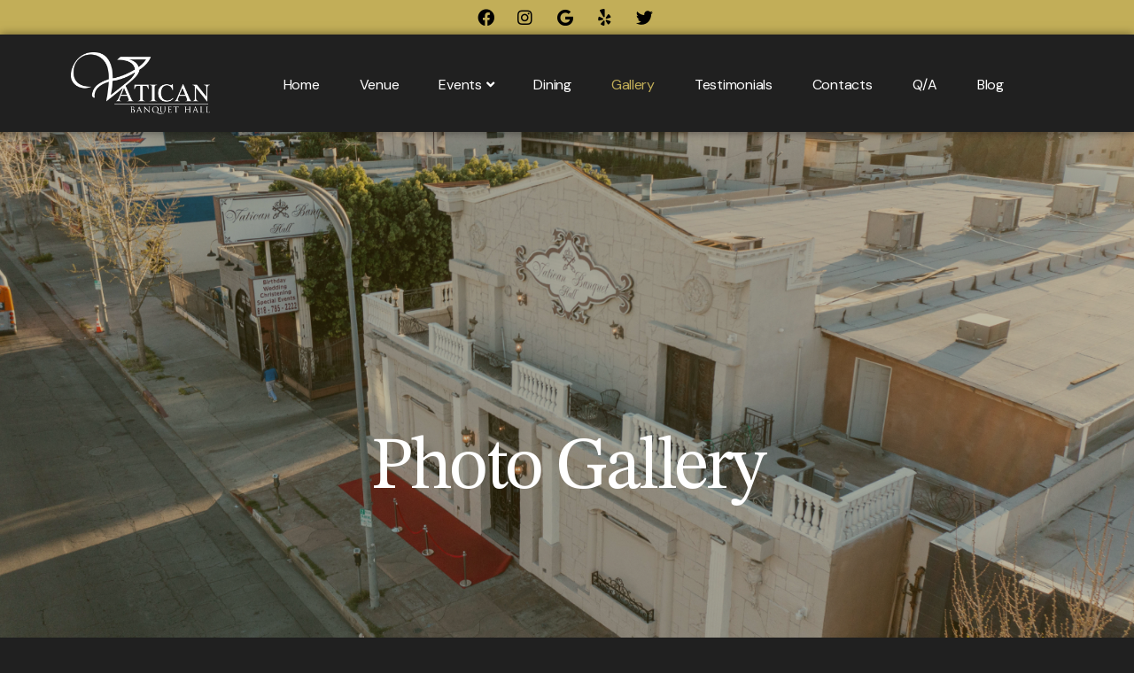

--- FILE ---
content_type: text/html; charset=UTF-8
request_url: https://www.vaticanbanquethall.com/gallery/
body_size: 19995
content:
<!DOCTYPE html>
<html lang="en-US" prefix="og: http://ogp.me/ns#">
<head>
	<meta charset="UTF-8">
	<meta name="viewport" content="width=device-width, initial-scale=1.0, viewport-fit=cover" />
		<title>Gallery - Vatican Banquet Hall</title>
<meta name='robots' content='max-image-preview:large' />

<!-- This site is optimized with the Yoast SEO plugin v7.4.2 - https://yoast.com/wordpress/plugins/seo/ -->
<link rel="canonical" href="https://www.vaticanbanquethall.com/gallery/" />
<link rel="publisher" href="https://plus.google.com/109304860124373300975/about"/>
<meta property="og:locale" content="en_US" />
<meta property="og:type" content="article" />
<meta property="og:title" content="Gallery - Vatican Banquet Hall" />
<meta property="og:description" content="Photo Gallery Vatican Banquet Hall 360 Virtual Tour 360 Virtual Tour Gallery A Banquet Hall For Every Budget With beauty and flexibility nonpareil, Vatican Banquet Hall has become one of the most popular wedding and event venue in Los Angeles. To begin planning your dream wedding reception, milestone birthday party, or corporate event, contact Vatican today! Contact &hellip;" />
<meta property="og:url" content="https://www.vaticanbanquethall.com/gallery/" />
<meta property="og:site_name" content="Vatican Banquet Hall" />
<meta property="article:publisher" content="https://www.facebook.com/VaticanBanquetHall" />
<meta property="og:image" content="https://www.vaticanbanquethall.com/wp-content/uploads/2022/09/EDITED-172.jpg" />
<meta property="og:image:secure_url" content="https://www.vaticanbanquethall.com/wp-content/uploads/2022/09/EDITED-172.jpg" />
<meta property="og:image:width" content="1620" />
<meta property="og:image:height" content="1080" />
<meta property="og:image:alt" content="Vatican Banquet Hall" />
<meta property="og:image" content="https://www.vaticanbanquethall.com/wp-content/uploads/2022/09/EDITED-169.jpg" />
<meta property="og:image:secure_url" content="https://www.vaticanbanquethall.com/wp-content/uploads/2022/09/EDITED-169.jpg" />
<meta property="og:image:width" content="1620" />
<meta property="og:image:height" content="1080" />
<meta property="og:image:alt" content="Vatican Banquet Hall" />
<meta property="og:image" content="https://www.vaticanbanquethall.com/wp-content/uploads/2022/09/EDITED-171.jpg" />
<meta property="og:image:secure_url" content="https://www.vaticanbanquethall.com/wp-content/uploads/2022/09/EDITED-171.jpg" />
<meta property="og:image:width" content="1620" />
<meta property="og:image:height" content="1080" />
<meta property="og:image:alt" content="Vatican Banquet Hall" />
<meta property="og:image" content="https://www.vaticanbanquethall.com/wp-content/uploads/2022/08/vaticanpic18-1024x661.jpg" />
<meta property="og:image:secure_url" content="https://www.vaticanbanquethall.com/wp-content/uploads/2022/08/vaticanpic18-1024x661.jpg" />
<meta property="og:image:width" content="1024" />
<meta property="og:image:height" content="661" />
<meta property="og:image" content="https://www.vaticanbanquethall.com/wp-content/uploads/2022/08/vaticanpic19-1024x661.jpg" />
<meta property="og:image:secure_url" content="https://www.vaticanbanquethall.com/wp-content/uploads/2022/08/vaticanpic19-1024x661.jpg" />
<meta property="og:image:width" content="1024" />
<meta property="og:image:height" content="661" />
<meta property="og:image" content="https://www.vaticanbanquethall.com/wp-content/uploads/2022/08/vaticanpic17-1024x661.jpg" />
<meta property="og:image:secure_url" content="https://www.vaticanbanquethall.com/wp-content/uploads/2022/08/vaticanpic17-1024x661.jpg" />
<meta property="og:image:width" content="1024" />
<meta property="og:image:height" content="661" />
<meta property="og:image" content="https://www.vaticanbanquethall.com/wp-content/uploads/2022/08/vaticanpic2-1-1024x661.jpg" />
<meta property="og:image:secure_url" content="https://www.vaticanbanquethall.com/wp-content/uploads/2022/08/vaticanpic2-1-1024x661.jpg" />
<meta property="og:image:width" content="1024" />
<meta property="og:image:height" content="661" />
<meta property="og:image:alt" content="Vatican Banquet Hall" />
<meta property="og:image" content="https://www.vaticanbanquethall.com/wp-content/uploads/2022/08/Vaticanpic7-1-1024x661.jpg" />
<meta property="og:image:secure_url" content="https://www.vaticanbanquethall.com/wp-content/uploads/2022/08/Vaticanpic7-1-1024x661.jpg" />
<meta property="og:image:width" content="1024" />
<meta property="og:image:height" content="661" />
<meta property="og:image:alt" content="Vatican Banquet Hall" />
<meta property="og:image" content="https://www.vaticanbanquethall.com/wp-content/uploads/2022/08/vaticanpic6-1024x661.jpg" />
<meta property="og:image:secure_url" content="https://www.vaticanbanquethall.com/wp-content/uploads/2022/08/vaticanpic6-1024x661.jpg" />
<meta property="og:image:width" content="1024" />
<meta property="og:image:height" content="661" />
<meta property="og:image:alt" content="Vatican Banquet Hall" />
<meta property="og:image" content="https://www.vaticanbanquethall.com/wp-content/uploads/2022/08/vaticanpic12-1024x661.jpg" />
<meta property="og:image:secure_url" content="https://www.vaticanbanquethall.com/wp-content/uploads/2022/08/vaticanpic12-1024x661.jpg" />
<meta property="og:image:width" content="1024" />
<meta property="og:image:height" content="661" />
<meta property="og:image" content="https://www.vaticanbanquethall.com/wp-content/uploads/2022/08/vaticanpic15-1024x661.jpg" />
<meta property="og:image:secure_url" content="https://www.vaticanbanquethall.com/wp-content/uploads/2022/08/vaticanpic15-1024x661.jpg" />
<meta property="og:image:width" content="1024" />
<meta property="og:image:height" content="661" />
<meta property="og:image" content="https://www.vaticanbanquethall.com/wp-content/uploads/2022/08/vaticanpic10-1024x661.jpg" />
<meta property="og:image:secure_url" content="https://www.vaticanbanquethall.com/wp-content/uploads/2022/08/vaticanpic10-1024x661.jpg" />
<meta property="og:image:width" content="1024" />
<meta property="og:image:height" content="661" />
<meta property="og:image" content="https://www.vaticanbanquethall.com/wp-content/uploads/2022/08/vaticanpic25-1024x661.jpg" />
<meta property="og:image:secure_url" content="https://www.vaticanbanquethall.com/wp-content/uploads/2022/08/vaticanpic25-1024x661.jpg" />
<meta property="og:image:width" content="1024" />
<meta property="og:image:height" content="661" />
<meta property="og:image" content="https://www.vaticanbanquethall.com/wp-content/uploads/2022/08/vaticanpic11-1024x661.jpg" />
<meta property="og:image:secure_url" content="https://www.vaticanbanquethall.com/wp-content/uploads/2022/08/vaticanpic11-1024x661.jpg" />
<meta property="og:image:width" content="1024" />
<meta property="og:image:height" content="661" />
<meta property="og:image" content="https://www.vaticanbanquethall.com/wp-content/uploads/2022/08/vaticanpic20-1024x661.jpg" />
<meta property="og:image:secure_url" content="https://www.vaticanbanquethall.com/wp-content/uploads/2022/08/vaticanpic20-1024x661.jpg" />
<meta property="og:image:width" content="1024" />
<meta property="og:image:height" content="661" />
<meta property="og:image" content="https://www.vaticanbanquethall.com/wp-content/uploads/2022/08/vaticanpic23-1024x661.jpg" />
<meta property="og:image:secure_url" content="https://www.vaticanbanquethall.com/wp-content/uploads/2022/08/vaticanpic23-1024x661.jpg" />
<meta property="og:image:width" content="1024" />
<meta property="og:image:height" content="661" />
<meta property="og:image" content="https://www.vaticanbanquethall.com/wp-content/uploads/2022/08/vaticanpic22-1024x661.jpg" />
<meta property="og:image:secure_url" content="https://www.vaticanbanquethall.com/wp-content/uploads/2022/08/vaticanpic22-1024x661.jpg" />
<meta property="og:image:width" content="1024" />
<meta property="og:image:height" content="661" />
<meta property="og:image" content="https://www.vaticanbanquethall.com/wp-content/uploads/2022/08/vaticanpic16-1024x661.jpg" />
<meta property="og:image:secure_url" content="https://www.vaticanbanquethall.com/wp-content/uploads/2022/08/vaticanpic16-1024x661.jpg" />
<meta property="og:image:width" content="1024" />
<meta property="og:image:height" content="661" />
<meta property="og:image" content="https://www.vaticanbanquethall.com/wp-content/uploads/2022/08/vaticanpic21-1024x661.jpg" />
<meta property="og:image:secure_url" content="https://www.vaticanbanquethall.com/wp-content/uploads/2022/08/vaticanpic21-1024x661.jpg" />
<meta property="og:image:width" content="1024" />
<meta property="og:image:height" content="661" />
<meta property="og:image" content="https://www.vaticanbanquethall.com/wp-content/uploads/2022/08/vaticanpic26-1024x661.jpg" />
<meta property="og:image:secure_url" content="https://www.vaticanbanquethall.com/wp-content/uploads/2022/08/vaticanpic26-1024x661.jpg" />
<meta property="og:image:width" content="1024" />
<meta property="og:image:height" content="661" />
<meta property="og:image" content="https://www.vaticanbanquethall.com/wp-content/uploads/2022/08/vaticanpic14-1024x661.jpg" />
<meta property="og:image:secure_url" content="https://www.vaticanbanquethall.com/wp-content/uploads/2022/08/vaticanpic14-1024x661.jpg" />
<meta property="og:image:width" content="1024" />
<meta property="og:image:height" content="661" />
<meta property="og:image" content="https://www.vaticanbanquethall.com/wp-content/uploads/2022/08/vaticanpic24-1024x661.jpg" />
<meta property="og:image:secure_url" content="https://www.vaticanbanquethall.com/wp-content/uploads/2022/08/vaticanpic24-1024x661.jpg" />
<meta property="og:image:width" content="1024" />
<meta property="og:image:height" content="661" />
<meta property="og:image" content="https://www.vaticanbanquethall.com/wp-content/uploads/2022/08/vaticanpic13-1024x661.jpg" />
<meta property="og:image:secure_url" content="https://www.vaticanbanquethall.com/wp-content/uploads/2022/08/vaticanpic13-1024x661.jpg" />
<meta property="og:image:width" content="1024" />
<meta property="og:image:height" content="661" />
<meta property="og:image" content="https://www.vaticanbanquethall.com/wp-content/uploads/2022/08/vaticanpic9-1024x661.jpg" />
<meta property="og:image:secure_url" content="https://www.vaticanbanquethall.com/wp-content/uploads/2022/08/vaticanpic9-1024x661.jpg" />
<meta property="og:image:width" content="1024" />
<meta property="og:image:height" content="661" />
<meta property="og:image" content="https://www.vaticanbanquethall.com/wp-content/uploads/2022/08/vaticanpic5-1024x661.jpg" />
<meta property="og:image:secure_url" content="https://www.vaticanbanquethall.com/wp-content/uploads/2022/08/vaticanpic5-1024x661.jpg" />
<meta property="og:image:width" content="1024" />
<meta property="og:image:height" content="661" />
<meta property="og:image:alt" content="Vatican Banquet Hall" />
<meta property="og:image" content="https://www.vaticanbanquethall.com/wp-content/uploads/2022/08/vaticanpic4-1024x661.jpg" />
<meta property="og:image:secure_url" content="https://www.vaticanbanquethall.com/wp-content/uploads/2022/08/vaticanpic4-1024x661.jpg" />
<meta property="og:image:width" content="1024" />
<meta property="og:image:height" content="661" />
<meta property="og:image:alt" content="Vatican Banquet Hall" />
<meta property="og:image" content="https://www.vaticanbanquethall.com/wp-content/uploads/2022/08/vaticanpic3-1-1024x661.jpg" />
<meta property="og:image:secure_url" content="https://www.vaticanbanquethall.com/wp-content/uploads/2022/08/vaticanpic3-1-1024x661.jpg" />
<meta property="og:image:width" content="1024" />
<meta property="og:image:height" content="661" />
<meta property="og:image:alt" content="Vatican Banquet Hall" />
<meta property="og:image" content="https://www.vaticanbanquethall.com/wp-content/uploads/2022/08/vaticanpic-min-1-1024x661.jpg" />
<meta property="og:image:secure_url" content="https://www.vaticanbanquethall.com/wp-content/uploads/2022/08/vaticanpic-min-1-1024x661.jpg" />
<meta property="og:image:width" content="1024" />
<meta property="og:image:height" content="661" />
<meta property="og:image:alt" content="Vatican Banquet Hall" />
<meta property="og:image" content="https://www.vaticanbanquethall.com/wp-content/uploads/2022/08/vaticanpic8-1024x661.jpg" />
<meta property="og:image:secure_url" content="https://www.vaticanbanquethall.com/wp-content/uploads/2022/08/vaticanpic8-1024x661.jpg" />
<meta property="og:image:width" content="1024" />
<meta property="og:image:height" content="661" />
<meta property="og:image:alt" content="Vatican Banquet Hall" />
<meta property="og:image" content="https://www.vaticanbanquethall.com/wp-content/uploads/2022/09/EDITED-206-min.jpg" />
<meta property="og:image:secure_url" content="https://www.vaticanbanquethall.com/wp-content/uploads/2022/09/EDITED-206-min.jpg" />
<meta property="og:image:width" content="1620" />
<meta property="og:image:height" content="1080" />
<meta property="og:image:alt" content="Vatican Banquet Hall" />
<meta property="og:image" content="https://www.vaticanbanquethall.com/wp-content/uploads/2022/09/EDITED-207-min.jpg" />
<meta property="og:image:secure_url" content="https://www.vaticanbanquethall.com/wp-content/uploads/2022/09/EDITED-207-min.jpg" />
<meta property="og:image:width" content="1620" />
<meta property="og:image:height" content="1080" />
<meta property="og:image:alt" content="Vatican Banquet Hall" />
<meta property="og:image" content="https://www.vaticanbanquethall.com/wp-content/uploads/2022/09/EDITED-210-min.jpg" />
<meta property="og:image:secure_url" content="https://www.vaticanbanquethall.com/wp-content/uploads/2022/09/EDITED-210-min.jpg" />
<meta property="og:image:width" content="1620" />
<meta property="og:image:height" content="1080" />
<meta property="og:image:alt" content="Vatican Banquet Hall" />
<meta property="og:image" content="https://www.vaticanbanquethall.com/wp-content/uploads/2022/09/EDITED-213-min.jpg" />
<meta property="og:image:secure_url" content="https://www.vaticanbanquethall.com/wp-content/uploads/2022/09/EDITED-213-min.jpg" />
<meta property="og:image:width" content="1620" />
<meta property="og:image:height" content="1080" />
<meta property="og:image:alt" content="Vatican Banquet Hall" />
<meta property="og:image" content="https://www.vaticanbanquethall.com/wp-content/uploads/2022/09/EDITED-214-min.jpg" />
<meta property="og:image:secure_url" content="https://www.vaticanbanquethall.com/wp-content/uploads/2022/09/EDITED-214-min.jpg" />
<meta property="og:image:width" content="1620" />
<meta property="og:image:height" content="1080" />
<meta property="og:image:alt" content="Vatican Banquet Hall" />
<meta property="og:image" content="https://www.vaticanbanquethall.com/wp-content/uploads/2022/09/EDITED-217-min.jpg" />
<meta property="og:image:secure_url" content="https://www.vaticanbanquethall.com/wp-content/uploads/2022/09/EDITED-217-min.jpg" />
<meta property="og:image:width" content="1620" />
<meta property="og:image:height" content="1080" />
<meta property="og:image:alt" content="Vatican Banquet Hall" />
<meta property="og:image" content="https://www.vaticanbanquethall.com/wp-content/uploads/2022/09/EDITED-220-min.jpg" />
<meta property="og:image:secure_url" content="https://www.vaticanbanquethall.com/wp-content/uploads/2022/09/EDITED-220-min.jpg" />
<meta property="og:image:width" content="1620" />
<meta property="og:image:height" content="1080" />
<meta property="og:image:alt" content="Vatican Banquet Hall" />
<meta property="og:image" content="https://www.vaticanbanquethall.com/wp-content/uploads/2022/09/EDITED-221-min.jpg" />
<meta property="og:image:secure_url" content="https://www.vaticanbanquethall.com/wp-content/uploads/2022/09/EDITED-221-min.jpg" />
<meta property="og:image:width" content="1620" />
<meta property="og:image:height" content="1080" />
<meta property="og:image:alt" content="Vatican Banquet Hall" />
<meta property="og:image" content="https://www.vaticanbanquethall.com/wp-content/uploads/2022/09/EDITED-222-min.jpg" />
<meta property="og:image:secure_url" content="https://www.vaticanbanquethall.com/wp-content/uploads/2022/09/EDITED-222-min.jpg" />
<meta property="og:image:width" content="1620" />
<meta property="og:image:height" content="1080" />
<meta property="og:image:alt" content="Vatican Banquet Hall" />
<meta property="og:image" content="https://www.vaticanbanquethall.com/wp-content/uploads/2022/09/EDITED-223-min.jpg" />
<meta property="og:image:secure_url" content="https://www.vaticanbanquethall.com/wp-content/uploads/2022/09/EDITED-223-min.jpg" />
<meta property="og:image:width" content="1620" />
<meta property="og:image:height" content="1080" />
<meta property="og:image:alt" content="Vatican Banquet Hall" />
<meta property="og:image" content="https://www.vaticanbanquethall.com/wp-content/uploads/2022/09/EDITED-224-min.jpg" />
<meta property="og:image:secure_url" content="https://www.vaticanbanquethall.com/wp-content/uploads/2022/09/EDITED-224-min.jpg" />
<meta property="og:image:width" content="1620" />
<meta property="og:image:height" content="1080" />
<meta property="og:image:alt" content="Vatican Banquet Hall" />
<meta property="og:image" content="https://www.vaticanbanquethall.com/wp-content/uploads/2022/09/EDITED-225-min.jpg" />
<meta property="og:image:secure_url" content="https://www.vaticanbanquethall.com/wp-content/uploads/2022/09/EDITED-225-min.jpg" />
<meta property="og:image:width" content="1620" />
<meta property="og:image:height" content="1080" />
<meta property="og:image:alt" content="Vatican Banquet Hall" />
<meta property="og:image" content="https://www.vaticanbanquethall.com/wp-content/uploads/2022/09/EDITED-226-min.jpg" />
<meta property="og:image:secure_url" content="https://www.vaticanbanquethall.com/wp-content/uploads/2022/09/EDITED-226-min.jpg" />
<meta property="og:image:width" content="1620" />
<meta property="og:image:height" content="1080" />
<meta property="og:image:alt" content="Vatican Banquet Hall" />
<meta property="og:image" content="https://www.vaticanbanquethall.com/wp-content/uploads/2022/09/EDITED-227-min.jpg" />
<meta property="og:image:secure_url" content="https://www.vaticanbanquethall.com/wp-content/uploads/2022/09/EDITED-227-min.jpg" />
<meta property="og:image:width" content="1620" />
<meta property="og:image:height" content="1080" />
<meta property="og:image" content="https://www.vaticanbanquethall.com/wp-content/uploads/2022/09/EDITED-229-min.jpg" />
<meta property="og:image:secure_url" content="https://www.vaticanbanquethall.com/wp-content/uploads/2022/09/EDITED-229-min.jpg" />
<meta property="og:image:width" content="1620" />
<meta property="og:image:height" content="1080" />
<meta property="og:image:alt" content="Vatican Banquet Hall" />
<meta property="og:image" content="https://www.vaticanbanquethall.com/wp-content/uploads/2022/09/EDITED-230-min.jpg" />
<meta property="og:image:secure_url" content="https://www.vaticanbanquethall.com/wp-content/uploads/2022/09/EDITED-230-min.jpg" />
<meta property="og:image:width" content="1620" />
<meta property="og:image:height" content="1080" />
<meta property="og:image:alt" content="Vatican Banquet Hall" />
<meta name="twitter:card" content="summary_large_image" />
<meta name="twitter:description" content="Photo Gallery Vatican Banquet Hall 360 Virtual Tour 360 Virtual Tour Gallery A Banquet Hall For Every Budget With beauty and flexibility nonpareil, Vatican Banquet Hall has become one of the most popular wedding and event venue in Los Angeles. To begin planning your dream wedding reception, milestone birthday party, or corporate event, contact Vatican today! Contact [&hellip;]" />
<meta name="twitter:title" content="Gallery - Vatican Banquet Hall" />
<meta name="twitter:site" content="@vaticanvannuys" />
<meta name="twitter:image" content="https://www.vaticanbanquethall.com/wp-content/uploads/2022/09/EDITED-172-768x512.jpg" />
<meta name="twitter:creator" content="@vaticanvannuys" />
<script type='application/ld+json'>{"@context":"https:\/\/schema.org","@type":"Organization","url":"https:\/\/www.vaticanbanquethall.com\/","sameAs":["https:\/\/www.facebook.com\/VaticanBanquetHall","https:\/\/plus.google.com\/109304860124373300975\/about","https:\/\/twitter.com\/vaticanvannuys"],"@id":"https:\/\/www.vaticanbanquethall.com\/#organization","name":"Vatican Banquet Hall","logo":"https:\/\/www.vaticanbanquethall.com\/wp-content\/uploads\/2015\/08\/Original-Size-e1439934162781.png"}</script>
<!-- / Yoast SEO plugin. -->

<link rel='dns-prefetch' href='//s.w.org' />
<link rel="alternate" type="application/rss+xml" title="Vatican Banquet Hall &raquo; Feed" href="https://www.vaticanbanquethall.com/feed/" />
<link rel="alternate" type="application/rss+xml" title="Vatican Banquet Hall &raquo; Comments Feed" href="https://www.vaticanbanquethall.com/comments/feed/" />
<script>
window._wpemojiSettings = {"baseUrl":"https:\/\/s.w.org\/images\/core\/emoji\/14.0.0\/72x72\/","ext":".png","svgUrl":"https:\/\/s.w.org\/images\/core\/emoji\/14.0.0\/svg\/","svgExt":".svg","source":{"concatemoji":"https:\/\/www.vaticanbanquethall.com\/wp-includes\/js\/wp-emoji-release.min.js?ver=6.0.11"}};
/*! This file is auto-generated */
!function(e,a,t){var n,r,o,i=a.createElement("canvas"),p=i.getContext&&i.getContext("2d");function s(e,t){var a=String.fromCharCode,e=(p.clearRect(0,0,i.width,i.height),p.fillText(a.apply(this,e),0,0),i.toDataURL());return p.clearRect(0,0,i.width,i.height),p.fillText(a.apply(this,t),0,0),e===i.toDataURL()}function c(e){var t=a.createElement("script");t.src=e,t.defer=t.type="text/javascript",a.getElementsByTagName("head")[0].appendChild(t)}for(o=Array("flag","emoji"),t.supports={everything:!0,everythingExceptFlag:!0},r=0;r<o.length;r++)t.supports[o[r]]=function(e){if(!p||!p.fillText)return!1;switch(p.textBaseline="top",p.font="600 32px Arial",e){case"flag":return s([127987,65039,8205,9895,65039],[127987,65039,8203,9895,65039])?!1:!s([55356,56826,55356,56819],[55356,56826,8203,55356,56819])&&!s([55356,57332,56128,56423,56128,56418,56128,56421,56128,56430,56128,56423,56128,56447],[55356,57332,8203,56128,56423,8203,56128,56418,8203,56128,56421,8203,56128,56430,8203,56128,56423,8203,56128,56447]);case"emoji":return!s([129777,127995,8205,129778,127999],[129777,127995,8203,129778,127999])}return!1}(o[r]),t.supports.everything=t.supports.everything&&t.supports[o[r]],"flag"!==o[r]&&(t.supports.everythingExceptFlag=t.supports.everythingExceptFlag&&t.supports[o[r]]);t.supports.everythingExceptFlag=t.supports.everythingExceptFlag&&!t.supports.flag,t.DOMReady=!1,t.readyCallback=function(){t.DOMReady=!0},t.supports.everything||(n=function(){t.readyCallback()},a.addEventListener?(a.addEventListener("DOMContentLoaded",n,!1),e.addEventListener("load",n,!1)):(e.attachEvent("onload",n),a.attachEvent("onreadystatechange",function(){"complete"===a.readyState&&t.readyCallback()})),(e=t.source||{}).concatemoji?c(e.concatemoji):e.wpemoji&&e.twemoji&&(c(e.twemoji),c(e.wpemoji)))}(window,document,window._wpemojiSettings);
</script>
<style>
img.wp-smiley,
img.emoji {
	display: inline !important;
	border: none !important;
	box-shadow: none !important;
	height: 1em !important;
	width: 1em !important;
	margin: 0 0.07em !important;
	vertical-align: -0.1em !important;
	background: none !important;
	padding: 0 !important;
}
</style>
	<link rel='stylesheet' id='bdt-uikit-css'  href='https://www.vaticanbanquethall.com/wp-content/plugins/bdthemes-element-pack-lite/assets/css/bdt-uikit.css?ver=3.13.1' media='all' />
<link rel='stylesheet' id='ep-helper-css'  href='https://www.vaticanbanquethall.com/wp-content/plugins/bdthemes-element-pack-lite/assets/css/ep-helper.css?ver=4.4.0' media='all' />
<link rel='stylesheet' id='wp-block-library-css'  href='https://www.vaticanbanquethall.com/wp-includes/css/dist/block-library/style.min.css?ver=6.0.11' media='all' />
<style id='global-styles-inline-css'>
body{--wp--preset--color--black: #000000;--wp--preset--color--cyan-bluish-gray: #abb8c3;--wp--preset--color--white: #ffffff;--wp--preset--color--pale-pink: #f78da7;--wp--preset--color--vivid-red: #cf2e2e;--wp--preset--color--luminous-vivid-orange: #ff6900;--wp--preset--color--luminous-vivid-amber: #fcb900;--wp--preset--color--light-green-cyan: #7bdcb5;--wp--preset--color--vivid-green-cyan: #00d084;--wp--preset--color--pale-cyan-blue: #8ed1fc;--wp--preset--color--vivid-cyan-blue: #0693e3;--wp--preset--color--vivid-purple: #9b51e0;--wp--preset--color--accent: #f9386b;--wp--preset--color--primary: #ffffff;--wp--preset--color--secondary: #919191;--wp--preset--color--subtle-background: #383838;--wp--preset--color--background: #202020;--wp--preset--gradient--vivid-cyan-blue-to-vivid-purple: linear-gradient(135deg,rgba(6,147,227,1) 0%,rgb(155,81,224) 100%);--wp--preset--gradient--light-green-cyan-to-vivid-green-cyan: linear-gradient(135deg,rgb(122,220,180) 0%,rgb(0,208,130) 100%);--wp--preset--gradient--luminous-vivid-amber-to-luminous-vivid-orange: linear-gradient(135deg,rgba(252,185,0,1) 0%,rgba(255,105,0,1) 100%);--wp--preset--gradient--luminous-vivid-orange-to-vivid-red: linear-gradient(135deg,rgba(255,105,0,1) 0%,rgb(207,46,46) 100%);--wp--preset--gradient--very-light-gray-to-cyan-bluish-gray: linear-gradient(135deg,rgb(238,238,238) 0%,rgb(169,184,195) 100%);--wp--preset--gradient--cool-to-warm-spectrum: linear-gradient(135deg,rgb(74,234,220) 0%,rgb(151,120,209) 20%,rgb(207,42,186) 40%,rgb(238,44,130) 60%,rgb(251,105,98) 80%,rgb(254,248,76) 100%);--wp--preset--gradient--blush-light-purple: linear-gradient(135deg,rgb(255,206,236) 0%,rgb(152,150,240) 100%);--wp--preset--gradient--blush-bordeaux: linear-gradient(135deg,rgb(254,205,165) 0%,rgb(254,45,45) 50%,rgb(107,0,62) 100%);--wp--preset--gradient--luminous-dusk: linear-gradient(135deg,rgb(255,203,112) 0%,rgb(199,81,192) 50%,rgb(65,88,208) 100%);--wp--preset--gradient--pale-ocean: linear-gradient(135deg,rgb(255,245,203) 0%,rgb(182,227,212) 50%,rgb(51,167,181) 100%);--wp--preset--gradient--electric-grass: linear-gradient(135deg,rgb(202,248,128) 0%,rgb(113,206,126) 100%);--wp--preset--gradient--midnight: linear-gradient(135deg,rgb(2,3,129) 0%,rgb(40,116,252) 100%);--wp--preset--duotone--dark-grayscale: url('#wp-duotone-dark-grayscale');--wp--preset--duotone--grayscale: url('#wp-duotone-grayscale');--wp--preset--duotone--purple-yellow: url('#wp-duotone-purple-yellow');--wp--preset--duotone--blue-red: url('#wp-duotone-blue-red');--wp--preset--duotone--midnight: url('#wp-duotone-midnight');--wp--preset--duotone--magenta-yellow: url('#wp-duotone-magenta-yellow');--wp--preset--duotone--purple-green: url('#wp-duotone-purple-green');--wp--preset--duotone--blue-orange: url('#wp-duotone-blue-orange');--wp--preset--font-size--small: 18px;--wp--preset--font-size--medium: 20px;--wp--preset--font-size--large: 26.25px;--wp--preset--font-size--x-large: 42px;--wp--preset--font-size--normal: 21px;--wp--preset--font-size--larger: 32px;}.has-black-color{color: var(--wp--preset--color--black) !important;}.has-cyan-bluish-gray-color{color: var(--wp--preset--color--cyan-bluish-gray) !important;}.has-white-color{color: var(--wp--preset--color--white) !important;}.has-pale-pink-color{color: var(--wp--preset--color--pale-pink) !important;}.has-vivid-red-color{color: var(--wp--preset--color--vivid-red) !important;}.has-luminous-vivid-orange-color{color: var(--wp--preset--color--luminous-vivid-orange) !important;}.has-luminous-vivid-amber-color{color: var(--wp--preset--color--luminous-vivid-amber) !important;}.has-light-green-cyan-color{color: var(--wp--preset--color--light-green-cyan) !important;}.has-vivid-green-cyan-color{color: var(--wp--preset--color--vivid-green-cyan) !important;}.has-pale-cyan-blue-color{color: var(--wp--preset--color--pale-cyan-blue) !important;}.has-vivid-cyan-blue-color{color: var(--wp--preset--color--vivid-cyan-blue) !important;}.has-vivid-purple-color{color: var(--wp--preset--color--vivid-purple) !important;}.has-black-background-color{background-color: var(--wp--preset--color--black) !important;}.has-cyan-bluish-gray-background-color{background-color: var(--wp--preset--color--cyan-bluish-gray) !important;}.has-white-background-color{background-color: var(--wp--preset--color--white) !important;}.has-pale-pink-background-color{background-color: var(--wp--preset--color--pale-pink) !important;}.has-vivid-red-background-color{background-color: var(--wp--preset--color--vivid-red) !important;}.has-luminous-vivid-orange-background-color{background-color: var(--wp--preset--color--luminous-vivid-orange) !important;}.has-luminous-vivid-amber-background-color{background-color: var(--wp--preset--color--luminous-vivid-amber) !important;}.has-light-green-cyan-background-color{background-color: var(--wp--preset--color--light-green-cyan) !important;}.has-vivid-green-cyan-background-color{background-color: var(--wp--preset--color--vivid-green-cyan) !important;}.has-pale-cyan-blue-background-color{background-color: var(--wp--preset--color--pale-cyan-blue) !important;}.has-vivid-cyan-blue-background-color{background-color: var(--wp--preset--color--vivid-cyan-blue) !important;}.has-vivid-purple-background-color{background-color: var(--wp--preset--color--vivid-purple) !important;}.has-black-border-color{border-color: var(--wp--preset--color--black) !important;}.has-cyan-bluish-gray-border-color{border-color: var(--wp--preset--color--cyan-bluish-gray) !important;}.has-white-border-color{border-color: var(--wp--preset--color--white) !important;}.has-pale-pink-border-color{border-color: var(--wp--preset--color--pale-pink) !important;}.has-vivid-red-border-color{border-color: var(--wp--preset--color--vivid-red) !important;}.has-luminous-vivid-orange-border-color{border-color: var(--wp--preset--color--luminous-vivid-orange) !important;}.has-luminous-vivid-amber-border-color{border-color: var(--wp--preset--color--luminous-vivid-amber) !important;}.has-light-green-cyan-border-color{border-color: var(--wp--preset--color--light-green-cyan) !important;}.has-vivid-green-cyan-border-color{border-color: var(--wp--preset--color--vivid-green-cyan) !important;}.has-pale-cyan-blue-border-color{border-color: var(--wp--preset--color--pale-cyan-blue) !important;}.has-vivid-cyan-blue-border-color{border-color: var(--wp--preset--color--vivid-cyan-blue) !important;}.has-vivid-purple-border-color{border-color: var(--wp--preset--color--vivid-purple) !important;}.has-vivid-cyan-blue-to-vivid-purple-gradient-background{background: var(--wp--preset--gradient--vivid-cyan-blue-to-vivid-purple) !important;}.has-light-green-cyan-to-vivid-green-cyan-gradient-background{background: var(--wp--preset--gradient--light-green-cyan-to-vivid-green-cyan) !important;}.has-luminous-vivid-amber-to-luminous-vivid-orange-gradient-background{background: var(--wp--preset--gradient--luminous-vivid-amber-to-luminous-vivid-orange) !important;}.has-luminous-vivid-orange-to-vivid-red-gradient-background{background: var(--wp--preset--gradient--luminous-vivid-orange-to-vivid-red) !important;}.has-very-light-gray-to-cyan-bluish-gray-gradient-background{background: var(--wp--preset--gradient--very-light-gray-to-cyan-bluish-gray) !important;}.has-cool-to-warm-spectrum-gradient-background{background: var(--wp--preset--gradient--cool-to-warm-spectrum) !important;}.has-blush-light-purple-gradient-background{background: var(--wp--preset--gradient--blush-light-purple) !important;}.has-blush-bordeaux-gradient-background{background: var(--wp--preset--gradient--blush-bordeaux) !important;}.has-luminous-dusk-gradient-background{background: var(--wp--preset--gradient--luminous-dusk) !important;}.has-pale-ocean-gradient-background{background: var(--wp--preset--gradient--pale-ocean) !important;}.has-electric-grass-gradient-background{background: var(--wp--preset--gradient--electric-grass) !important;}.has-midnight-gradient-background{background: var(--wp--preset--gradient--midnight) !important;}.has-small-font-size{font-size: var(--wp--preset--font-size--small) !important;}.has-medium-font-size{font-size: var(--wp--preset--font-size--medium) !important;}.has-large-font-size{font-size: var(--wp--preset--font-size--large) !important;}.has-x-large-font-size{font-size: var(--wp--preset--font-size--x-large) !important;}
</style>
<link rel='stylesheet' id='72ed3dea8-css'  href='https://www.vaticanbanquethall.com/wp-content/uploads/essential-addons-elementor/72ed3dea8.min.css?ver=1768547747' media='all' />
<link rel='stylesheet' id='exad-slick-css'  href='https://www.vaticanbanquethall.com/wp-content/plugins/exclusive-addons-for-elementor/assets/vendor/css/slick.min.css?ver=6.0.11' media='all' />
<link rel='stylesheet' id='exad-slick-theme-css'  href='https://www.vaticanbanquethall.com/wp-content/plugins/exclusive-addons-for-elementor/assets/vendor/css/slick-theme.min.css?ver=6.0.11' media='all' />
<link rel='stylesheet' id='exad-main-style-css'  href='https://www.vaticanbanquethall.com/wp-content/plugins/exclusive-addons-for-elementor/assets/css/exad-styles.min.css?ver=6.0.11' media='all' />
<link rel='stylesheet' id='elementor-icons-css'  href='https://www.vaticanbanquethall.com/wp-content/plugins/elementor/assets/lib/eicons/css/elementor-icons.min.css?ver=5.15.0' media='all' />
<link rel='stylesheet' id='elementor-frontend-css'  href='https://www.vaticanbanquethall.com/wp-content/plugins/elementor/assets/css/frontend-lite.min.css?ver=3.6.7' media='all' />
<style id='elementor-frontend-inline-css'>
@-webkit-keyframes ha_fadeIn{0%{opacity:0}to{opacity:1}}@keyframes ha_fadeIn{0%{opacity:0}to{opacity:1}}@-webkit-keyframes ha_zoomIn{0%{opacity:0;-webkit-transform:scale3d(.3,.3,.3);transform:scale3d(.3,.3,.3)}50%{opacity:1}}@keyframes ha_zoomIn{0%{opacity:0;-webkit-transform:scale3d(.3,.3,.3);transform:scale3d(.3,.3,.3)}50%{opacity:1}}@-webkit-keyframes ha_rollIn{0%{opacity:0;-webkit-transform:translate3d(-100%,0,0) rotate3d(0,0,1,-120deg);transform:translate3d(-100%,0,0) rotate3d(0,0,1,-120deg)}to{opacity:1}}@keyframes ha_rollIn{0%{opacity:0;-webkit-transform:translate3d(-100%,0,0) rotate3d(0,0,1,-120deg);transform:translate3d(-100%,0,0) rotate3d(0,0,1,-120deg)}to{opacity:1}}@-webkit-keyframes ha_bounce{0%,20%,53%,to{-webkit-animation-timing-function:cubic-bezier(.215,.61,.355,1);animation-timing-function:cubic-bezier(.215,.61,.355,1)}40%,43%{-webkit-transform:translate3d(0,-30px,0) scaleY(1.1);transform:translate3d(0,-30px,0) scaleY(1.1);-webkit-animation-timing-function:cubic-bezier(.755,.05,.855,.06);animation-timing-function:cubic-bezier(.755,.05,.855,.06)}70%{-webkit-transform:translate3d(0,-15px,0) scaleY(1.05);transform:translate3d(0,-15px,0) scaleY(1.05);-webkit-animation-timing-function:cubic-bezier(.755,.05,.855,.06);animation-timing-function:cubic-bezier(.755,.05,.855,.06)}80%{-webkit-transition-timing-function:cubic-bezier(.215,.61,.355,1);transition-timing-function:cubic-bezier(.215,.61,.355,1);-webkit-transform:translate3d(0,0,0) scaleY(.95);transform:translate3d(0,0,0) scaleY(.95)}90%{-webkit-transform:translate3d(0,-4px,0) scaleY(1.02);transform:translate3d(0,-4px,0) scaleY(1.02)}}@keyframes ha_bounce{0%,20%,53%,to{-webkit-animation-timing-function:cubic-bezier(.215,.61,.355,1);animation-timing-function:cubic-bezier(.215,.61,.355,1)}40%,43%{-webkit-transform:translate3d(0,-30px,0) scaleY(1.1);transform:translate3d(0,-30px,0) scaleY(1.1);-webkit-animation-timing-function:cubic-bezier(.755,.05,.855,.06);animation-timing-function:cubic-bezier(.755,.05,.855,.06)}70%{-webkit-transform:translate3d(0,-15px,0) scaleY(1.05);transform:translate3d(0,-15px,0) scaleY(1.05);-webkit-animation-timing-function:cubic-bezier(.755,.05,.855,.06);animation-timing-function:cubic-bezier(.755,.05,.855,.06)}80%{-webkit-transition-timing-function:cubic-bezier(.215,.61,.355,1);transition-timing-function:cubic-bezier(.215,.61,.355,1);-webkit-transform:translate3d(0,0,0) scaleY(.95);transform:translate3d(0,0,0) scaleY(.95)}90%{-webkit-transform:translate3d(0,-4px,0) scaleY(1.02);transform:translate3d(0,-4px,0) scaleY(1.02)}}@-webkit-keyframes ha_bounceIn{0%,20%,40%,60%,80%,to{-webkit-animation-timing-function:cubic-bezier(.215,.61,.355,1);animation-timing-function:cubic-bezier(.215,.61,.355,1)}0%{opacity:0;-webkit-transform:scale3d(.3,.3,.3);transform:scale3d(.3,.3,.3)}20%{-webkit-transform:scale3d(1.1,1.1,1.1);transform:scale3d(1.1,1.1,1.1)}40%{-webkit-transform:scale3d(.9,.9,.9);transform:scale3d(.9,.9,.9)}60%{opacity:1;-webkit-transform:scale3d(1.03,1.03,1.03);transform:scale3d(1.03,1.03,1.03)}80%{-webkit-transform:scale3d(.97,.97,.97);transform:scale3d(.97,.97,.97)}to{opacity:1}}@keyframes ha_bounceIn{0%,20%,40%,60%,80%,to{-webkit-animation-timing-function:cubic-bezier(.215,.61,.355,1);animation-timing-function:cubic-bezier(.215,.61,.355,1)}0%{opacity:0;-webkit-transform:scale3d(.3,.3,.3);transform:scale3d(.3,.3,.3)}20%{-webkit-transform:scale3d(1.1,1.1,1.1);transform:scale3d(1.1,1.1,1.1)}40%{-webkit-transform:scale3d(.9,.9,.9);transform:scale3d(.9,.9,.9)}60%{opacity:1;-webkit-transform:scale3d(1.03,1.03,1.03);transform:scale3d(1.03,1.03,1.03)}80%{-webkit-transform:scale3d(.97,.97,.97);transform:scale3d(.97,.97,.97)}to{opacity:1}}@-webkit-keyframes ha_flipInX{0%{opacity:0;-webkit-transform:perspective(400px) rotate3d(1,0,0,90deg);transform:perspective(400px) rotate3d(1,0,0,90deg);-webkit-animation-timing-function:ease-in;animation-timing-function:ease-in}40%{-webkit-transform:perspective(400px) rotate3d(1,0,0,-20deg);transform:perspective(400px) rotate3d(1,0,0,-20deg);-webkit-animation-timing-function:ease-in;animation-timing-function:ease-in}60%{opacity:1;-webkit-transform:perspective(400px) rotate3d(1,0,0,10deg);transform:perspective(400px) rotate3d(1,0,0,10deg)}80%{-webkit-transform:perspective(400px) rotate3d(1,0,0,-5deg);transform:perspective(400px) rotate3d(1,0,0,-5deg)}}@keyframes ha_flipInX{0%{opacity:0;-webkit-transform:perspective(400px) rotate3d(1,0,0,90deg);transform:perspective(400px) rotate3d(1,0,0,90deg);-webkit-animation-timing-function:ease-in;animation-timing-function:ease-in}40%{-webkit-transform:perspective(400px) rotate3d(1,0,0,-20deg);transform:perspective(400px) rotate3d(1,0,0,-20deg);-webkit-animation-timing-function:ease-in;animation-timing-function:ease-in}60%{opacity:1;-webkit-transform:perspective(400px) rotate3d(1,0,0,10deg);transform:perspective(400px) rotate3d(1,0,0,10deg)}80%{-webkit-transform:perspective(400px) rotate3d(1,0,0,-5deg);transform:perspective(400px) rotate3d(1,0,0,-5deg)}}@-webkit-keyframes ha_flipInY{0%{opacity:0;-webkit-transform:perspective(400px) rotate3d(0,1,0,90deg);transform:perspective(400px) rotate3d(0,1,0,90deg);-webkit-animation-timing-function:ease-in;animation-timing-function:ease-in}40%{-webkit-transform:perspective(400px) rotate3d(0,1,0,-20deg);transform:perspective(400px) rotate3d(0,1,0,-20deg);-webkit-animation-timing-function:ease-in;animation-timing-function:ease-in}60%{opacity:1;-webkit-transform:perspective(400px) rotate3d(0,1,0,10deg);transform:perspective(400px) rotate3d(0,1,0,10deg)}80%{-webkit-transform:perspective(400px) rotate3d(0,1,0,-5deg);transform:perspective(400px) rotate3d(0,1,0,-5deg)}}@keyframes ha_flipInY{0%{opacity:0;-webkit-transform:perspective(400px) rotate3d(0,1,0,90deg);transform:perspective(400px) rotate3d(0,1,0,90deg);-webkit-animation-timing-function:ease-in;animation-timing-function:ease-in}40%{-webkit-transform:perspective(400px) rotate3d(0,1,0,-20deg);transform:perspective(400px) rotate3d(0,1,0,-20deg);-webkit-animation-timing-function:ease-in;animation-timing-function:ease-in}60%{opacity:1;-webkit-transform:perspective(400px) rotate3d(0,1,0,10deg);transform:perspective(400px) rotate3d(0,1,0,10deg)}80%{-webkit-transform:perspective(400px) rotate3d(0,1,0,-5deg);transform:perspective(400px) rotate3d(0,1,0,-5deg)}}@-webkit-keyframes ha_swing{20%{-webkit-transform:rotate3d(0,0,1,15deg);transform:rotate3d(0,0,1,15deg)}40%{-webkit-transform:rotate3d(0,0,1,-10deg);transform:rotate3d(0,0,1,-10deg)}60%{-webkit-transform:rotate3d(0,0,1,5deg);transform:rotate3d(0,0,1,5deg)}80%{-webkit-transform:rotate3d(0,0,1,-5deg);transform:rotate3d(0,0,1,-5deg)}}@keyframes ha_swing{20%{-webkit-transform:rotate3d(0,0,1,15deg);transform:rotate3d(0,0,1,15deg)}40%{-webkit-transform:rotate3d(0,0,1,-10deg);transform:rotate3d(0,0,1,-10deg)}60%{-webkit-transform:rotate3d(0,0,1,5deg);transform:rotate3d(0,0,1,5deg)}80%{-webkit-transform:rotate3d(0,0,1,-5deg);transform:rotate3d(0,0,1,-5deg)}}@-webkit-keyframes ha_slideInDown{0%{visibility:visible;-webkit-transform:translate3d(0,-100%,0);transform:translate3d(0,-100%,0)}}@keyframes ha_slideInDown{0%{visibility:visible;-webkit-transform:translate3d(0,-100%,0);transform:translate3d(0,-100%,0)}}@-webkit-keyframes ha_slideInUp{0%{visibility:visible;-webkit-transform:translate3d(0,100%,0);transform:translate3d(0,100%,0)}}@keyframes ha_slideInUp{0%{visibility:visible;-webkit-transform:translate3d(0,100%,0);transform:translate3d(0,100%,0)}}@-webkit-keyframes ha_slideInLeft{0%{visibility:visible;-webkit-transform:translate3d(-100%,0,0);transform:translate3d(-100%,0,0)}}@keyframes ha_slideInLeft{0%{visibility:visible;-webkit-transform:translate3d(-100%,0,0);transform:translate3d(-100%,0,0)}}@-webkit-keyframes ha_slideInRight{0%{visibility:visible;-webkit-transform:translate3d(100%,0,0);transform:translate3d(100%,0,0)}}@keyframes ha_slideInRight{0%{visibility:visible;-webkit-transform:translate3d(100%,0,0);transform:translate3d(100%,0,0)}}.ha_fadeIn{-webkit-animation-name:ha_fadeIn;animation-name:ha_fadeIn}.ha_zoomIn{-webkit-animation-name:ha_zoomIn;animation-name:ha_zoomIn}.ha_rollIn{-webkit-animation-name:ha_rollIn;animation-name:ha_rollIn}.ha_bounce{-webkit-transform-origin:center bottom;-ms-transform-origin:center bottom;transform-origin:center bottom;-webkit-animation-name:ha_bounce;animation-name:ha_bounce}.ha_bounceIn{-webkit-animation-name:ha_bounceIn;animation-name:ha_bounceIn;-webkit-animation-duration:.75s;-webkit-animation-duration:calc(var(--animate-duration)*.75);animation-duration:.75s;animation-duration:calc(var(--animate-duration)*.75)}.ha_flipInX,.ha_flipInY{-webkit-animation-name:ha_flipInX;animation-name:ha_flipInX;-webkit-backface-visibility:visible!important;backface-visibility:visible!important}.ha_flipInY{-webkit-animation-name:ha_flipInY;animation-name:ha_flipInY}.ha_swing{-webkit-transform-origin:top center;-ms-transform-origin:top center;transform-origin:top center;-webkit-animation-name:ha_swing;animation-name:ha_swing}.ha_slideInDown{-webkit-animation-name:ha_slideInDown;animation-name:ha_slideInDown}.ha_slideInUp{-webkit-animation-name:ha_slideInUp;animation-name:ha_slideInUp}.ha_slideInLeft{-webkit-animation-name:ha_slideInLeft;animation-name:ha_slideInLeft}.ha_slideInRight{-webkit-animation-name:ha_slideInRight;animation-name:ha_slideInRight}.ha-css-transform-yes{-webkit-transition-duration:var(--ha-tfx-transition-duration, .2s);transition-duration:var(--ha-tfx-transition-duration, .2s);-webkit-transition-property:-webkit-transform;transition-property:transform;transition-property:transform,-webkit-transform;-webkit-transform:translate(var(--ha-tfx-translate-x, 0),var(--ha-tfx-translate-y, 0)) scale(var(--ha-tfx-scale-x, 1),var(--ha-tfx-scale-y, 1)) skew(var(--ha-tfx-skew-x, 0),var(--ha-tfx-skew-y, 0)) rotateX(var(--ha-tfx-rotate-x, 0)) rotateY(var(--ha-tfx-rotate-y, 0)) rotateZ(var(--ha-tfx-rotate-z, 0));transform:translate(var(--ha-tfx-translate-x, 0),var(--ha-tfx-translate-y, 0)) scale(var(--ha-tfx-scale-x, 1),var(--ha-tfx-scale-y, 1)) skew(var(--ha-tfx-skew-x, 0),var(--ha-tfx-skew-y, 0)) rotateX(var(--ha-tfx-rotate-x, 0)) rotateY(var(--ha-tfx-rotate-y, 0)) rotateZ(var(--ha-tfx-rotate-z, 0))}.ha-css-transform-yes:hover{-webkit-transform:translate(var(--ha-tfx-translate-x-hover, var(--ha-tfx-translate-x, 0)),var(--ha-tfx-translate-y-hover, var(--ha-tfx-translate-y, 0))) scale(var(--ha-tfx-scale-x-hover, var(--ha-tfx-scale-x, 1)),var(--ha-tfx-scale-y-hover, var(--ha-tfx-scale-y, 1))) skew(var(--ha-tfx-skew-x-hover, var(--ha-tfx-skew-x, 0)),var(--ha-tfx-skew-y-hover, var(--ha-tfx-skew-y, 0))) rotateX(var(--ha-tfx-rotate-x-hover, var(--ha-tfx-rotate-x, 0))) rotateY(var(--ha-tfx-rotate-y-hover, var(--ha-tfx-rotate-y, 0))) rotateZ(var(--ha-tfx-rotate-z-hover, var(--ha-tfx-rotate-z, 0)));transform:translate(var(--ha-tfx-translate-x-hover, var(--ha-tfx-translate-x, 0)),var(--ha-tfx-translate-y-hover, var(--ha-tfx-translate-y, 0))) scale(var(--ha-tfx-scale-x-hover, var(--ha-tfx-scale-x, 1)),var(--ha-tfx-scale-y-hover, var(--ha-tfx-scale-y, 1))) skew(var(--ha-tfx-skew-x-hover, var(--ha-tfx-skew-x, 0)),var(--ha-tfx-skew-y-hover, var(--ha-tfx-skew-y, 0))) rotateX(var(--ha-tfx-rotate-x-hover, var(--ha-tfx-rotate-x, 0))) rotateY(var(--ha-tfx-rotate-y-hover, var(--ha-tfx-rotate-y, 0))) rotateZ(var(--ha-tfx-rotate-z-hover, var(--ha-tfx-rotate-z, 0)))}.happy-addon>.elementor-widget-container{word-wrap:break-word;overflow-wrap:break-word}.happy-addon>.elementor-widget-container,.happy-addon>.elementor-widget-container *{-webkit-box-sizing:border-box;box-sizing:border-box}.happy-addon p:empty{display:none}.happy-addon .elementor-inline-editing{min-height:auto!important}.happy-addon-pro img{max-width:100%;height:auto;-o-object-fit:cover;object-fit:cover}.ha-screen-reader-text{position:absolute;overflow:hidden;clip:rect(1px,1px,1px,1px);margin:-1px;padding:0;width:1px;height:1px;border:0;word-wrap:normal!important;-webkit-clip-path:inset(50%);clip-path:inset(50%)}.ha-has-bg-overlay>.elementor-widget-container{position:relative;z-index:1}.ha-has-bg-overlay>.elementor-widget-container:before{position:absolute;top:0;left:0;z-index:-1;width:100%;height:100%;content:""}.ha-popup--is-enabled .ha-js-popup,.ha-popup--is-enabled .ha-js-popup img{cursor:-webkit-zoom-in!important;cursor:zoom-in!important}.mfp-wrap .mfp-arrow,.mfp-wrap .mfp-close{background-color:transparent}.mfp-wrap .mfp-arrow:focus,.mfp-wrap .mfp-close:focus{outline-width:thin}.ha-advanced-tooltip-enable{position:relative;cursor:pointer;--ha-tooltip-arrow-color:black;--ha-tooltip-arrow-distance:0}.ha-advanced-tooltip-enable .ha-advanced-tooltip-content{position:absolute;z-index:999;display:none;padding:5px 0;width:120px;height:auto;border-radius:6px;background-color:#000;color:#fff;text-align:center;opacity:0}.ha-advanced-tooltip-enable .ha-advanced-tooltip-content::after{position:absolute;border-width:5px;border-style:solid;content:""}.ha-advanced-tooltip-enable .ha-advanced-tooltip-content.no-arrow::after{visibility:hidden}.ha-advanced-tooltip-enable .ha-advanced-tooltip-content.show{display:inline-block;opacity:1}.ha-advanced-tooltip-enable.ha-advanced-tooltip-top .ha-advanced-tooltip-content,body[data-elementor-device-mode=tablet] .ha-advanced-tooltip-enable.ha-advanced-tooltip-tablet-top .ha-advanced-tooltip-content{top:unset;right:0;bottom:calc(101% + var(--ha-tooltip-arrow-distance));left:0;margin:0 auto}.ha-advanced-tooltip-enable.ha-advanced-tooltip-top .ha-advanced-tooltip-content::after,body[data-elementor-device-mode=tablet] .ha-advanced-tooltip-enable.ha-advanced-tooltip-tablet-top .ha-advanced-tooltip-content::after{top:100%;right:unset;bottom:unset;left:50%;border-color:var(--ha-tooltip-arrow-color) transparent transparent transparent;-webkit-transform:translateX(-50%);-ms-transform:translateX(-50%);transform:translateX(-50%)}.ha-advanced-tooltip-enable.ha-advanced-tooltip-bottom .ha-advanced-tooltip-content,body[data-elementor-device-mode=tablet] .ha-advanced-tooltip-enable.ha-advanced-tooltip-tablet-bottom .ha-advanced-tooltip-content{top:calc(101% + var(--ha-tooltip-arrow-distance));right:0;bottom:unset;left:0;margin:0 auto}.ha-advanced-tooltip-enable.ha-advanced-tooltip-bottom .ha-advanced-tooltip-content::after,body[data-elementor-device-mode=tablet] .ha-advanced-tooltip-enable.ha-advanced-tooltip-tablet-bottom .ha-advanced-tooltip-content::after{top:unset;right:unset;bottom:100%;left:50%;border-color:transparent transparent var(--ha-tooltip-arrow-color) transparent;-webkit-transform:translateX(-50%);-ms-transform:translateX(-50%);transform:translateX(-50%)}.ha-advanced-tooltip-enable.ha-advanced-tooltip-left .ha-advanced-tooltip-content,body[data-elementor-device-mode=tablet] .ha-advanced-tooltip-enable.ha-advanced-tooltip-tablet-left .ha-advanced-tooltip-content{top:50%;right:calc(101% + var(--ha-tooltip-arrow-distance));bottom:unset;left:unset;-webkit-transform:translateY(-50%);-ms-transform:translateY(-50%);transform:translateY(-50%)}.ha-advanced-tooltip-enable.ha-advanced-tooltip-left .ha-advanced-tooltip-content::after,body[data-elementor-device-mode=tablet] .ha-advanced-tooltip-enable.ha-advanced-tooltip-tablet-left .ha-advanced-tooltip-content::after{top:50%;right:unset;bottom:unset;left:100%;border-color:transparent transparent transparent var(--ha-tooltip-arrow-color);-webkit-transform:translateY(-50%);-ms-transform:translateY(-50%);transform:translateY(-50%)}.ha-advanced-tooltip-enable.ha-advanced-tooltip-right .ha-advanced-tooltip-content,body[data-elementor-device-mode=tablet] .ha-advanced-tooltip-enable.ha-advanced-tooltip-tablet-right .ha-advanced-tooltip-content{top:50%;right:unset;bottom:unset;left:calc(101% + var(--ha-tooltip-arrow-distance));-webkit-transform:translateY(-50%);-ms-transform:translateY(-50%);transform:translateY(-50%)}.ha-advanced-tooltip-enable.ha-advanced-tooltip-right .ha-advanced-tooltip-content::after,body[data-elementor-device-mode=tablet] .ha-advanced-tooltip-enable.ha-advanced-tooltip-tablet-right .ha-advanced-tooltip-content::after{top:50%;right:100%;bottom:unset;left:unset;border-color:transparent var(--ha-tooltip-arrow-color) transparent transparent;-webkit-transform:translateY(-50%);-ms-transform:translateY(-50%);transform:translateY(-50%)}body[data-elementor-device-mode=mobile] .ha-advanced-tooltip-enable.ha-advanced-tooltip-mobile-top .ha-advanced-tooltip-content{top:unset;right:0;bottom:calc(101% + var(--ha-tooltip-arrow-distance));left:0;margin:0 auto}body[data-elementor-device-mode=mobile] .ha-advanced-tooltip-enable.ha-advanced-tooltip-mobile-top .ha-advanced-tooltip-content::after{top:100%;right:unset;bottom:unset;left:50%;border-color:var(--ha-tooltip-arrow-color) transparent transparent transparent;-webkit-transform:translateX(-50%);-ms-transform:translateX(-50%);transform:translateX(-50%)}body[data-elementor-device-mode=mobile] .ha-advanced-tooltip-enable.ha-advanced-tooltip-mobile-bottom .ha-advanced-tooltip-content{top:calc(101% + var(--ha-tooltip-arrow-distance));right:0;bottom:unset;left:0;margin:0 auto}body[data-elementor-device-mode=mobile] .ha-advanced-tooltip-enable.ha-advanced-tooltip-mobile-bottom .ha-advanced-tooltip-content::after{top:unset;right:unset;bottom:100%;left:50%;border-color:transparent transparent var(--ha-tooltip-arrow-color) transparent;-webkit-transform:translateX(-50%);-ms-transform:translateX(-50%);transform:translateX(-50%)}body[data-elementor-device-mode=mobile] .ha-advanced-tooltip-enable.ha-advanced-tooltip-mobile-left .ha-advanced-tooltip-content{top:50%;right:calc(101% + var(--ha-tooltip-arrow-distance));bottom:unset;left:unset;-webkit-transform:translateY(-50%);-ms-transform:translateY(-50%);transform:translateY(-50%)}body[data-elementor-device-mode=mobile] .ha-advanced-tooltip-enable.ha-advanced-tooltip-mobile-left .ha-advanced-tooltip-content::after{top:50%;right:unset;bottom:unset;left:100%;border-color:transparent transparent transparent var(--ha-tooltip-arrow-color);-webkit-transform:translateY(-50%);-ms-transform:translateY(-50%);transform:translateY(-50%)}body[data-elementor-device-mode=mobile] .ha-advanced-tooltip-enable.ha-advanced-tooltip-mobile-right .ha-advanced-tooltip-content{top:50%;right:unset;bottom:unset;left:calc(101% + var(--ha-tooltip-arrow-distance));-webkit-transform:translateY(-50%);-ms-transform:translateY(-50%);transform:translateY(-50%)}body[data-elementor-device-mode=mobile] .ha-advanced-tooltip-enable.ha-advanced-tooltip-mobile-right .ha-advanced-tooltip-content::after{top:50%;right:100%;bottom:unset;left:unset;border-color:transparent var(--ha-tooltip-arrow-color) transparent transparent;-webkit-transform:translateY(-50%);-ms-transform:translateY(-50%);transform:translateY(-50%)}body.elementor-editor-active .happy-addon.ha-gravityforms .gform_wrapper{display:block!important}
</style>
<link rel='stylesheet' id='elementor-post-10063-css'  href='https://www.vaticanbanquethall.com/wp-content/uploads/elementor/css/post-10063.css?ver=1658597225' media='all' />
<link rel='stylesheet' id='font-awesome-5-all-css'  href='https://www.vaticanbanquethall.com/wp-content/plugins/elementor/assets/lib/font-awesome/css/all.min.css?ver=5.1.8' media='all' />
<link rel='stylesheet' id='font-awesome-4-shim-css'  href='https://www.vaticanbanquethall.com/wp-content/plugins/elementor/assets/lib/font-awesome/css/v4-shims.min.css?ver=5.1.8' media='all' />
<link rel='stylesheet' id='elementor-global-css'  href='https://www.vaticanbanquethall.com/wp-content/uploads/elementor/css/global.css?ver=1658597235' media='all' />
<link rel='stylesheet' id='elementor-post-10164-css'  href='https://www.vaticanbanquethall.com/wp-content/uploads/elementor/css/post-10164.css?ver=1664047305' media='all' />
<link rel='stylesheet' id='elementor-post-10304-css'  href='https://www.vaticanbanquethall.com/wp-content/uploads/elementor/css/post-10304.css?ver=1665518702' media='all' />
<link rel='stylesheet' id='happy-icons-css'  href='https://www.vaticanbanquethall.com/wp-content/plugins/happy-elementor-addons/assets/fonts/style.min.css?ver=3.6.2' media='all' />
<link rel='stylesheet' id='font-awesome-css'  href='https://www.vaticanbanquethall.com/wp-content/plugins/elementor/assets/lib/font-awesome/css/font-awesome.min.css?ver=4.7.0' media='all' />
<link rel='stylesheet' id='elementor-post-10299-css'  href='https://www.vaticanbanquethall.com/wp-content/uploads/elementor/css/post-10299.css?ver=1676023714' media='all' />
<link rel='stylesheet' id='twentytwenty-style-css'  href='https://www.vaticanbanquethall.com/wp-content/themes/twentytwenty/style.css?ver=2.0' media='all' />
<style id='twentytwenty-style-inline-css'>
.color-accent,.color-accent-hover:hover,.color-accent-hover:focus,:root .has-accent-color,.has-drop-cap:not(:focus):first-letter,.wp-block-button.is-style-outline,a { color: #f9386b; }blockquote,.border-color-accent,.border-color-accent-hover:hover,.border-color-accent-hover:focus { border-color: #f9386b; }button,.button,.faux-button,.wp-block-button__link,.wp-block-file .wp-block-file__button,input[type="button"],input[type="reset"],input[type="submit"],.bg-accent,.bg-accent-hover:hover,.bg-accent-hover:focus,:root .has-accent-background-color,.comment-reply-link { background-color: #f9386b; }.fill-children-accent,.fill-children-accent * { fill: #f9386b; }:root .has-background-color,button,.button,.faux-button,.wp-block-button__link,.wp-block-file__button,input[type="button"],input[type="reset"],input[type="submit"],.wp-block-button,.comment-reply-link,.has-background.has-primary-background-color:not(.has-text-color),.has-background.has-primary-background-color *:not(.has-text-color),.has-background.has-accent-background-color:not(.has-text-color),.has-background.has-accent-background-color *:not(.has-text-color) { color: #202020; }:root .has-background-background-color { background-color: #202020; }body,.entry-title a,:root .has-primary-color { color: #ffffff; }:root .has-primary-background-color { background-color: #ffffff; }cite,figcaption,.wp-caption-text,.post-meta,.entry-content .wp-block-archives li,.entry-content .wp-block-categories li,.entry-content .wp-block-latest-posts li,.wp-block-latest-comments__comment-date,.wp-block-latest-posts__post-date,.wp-block-embed figcaption,.wp-block-image figcaption,.wp-block-pullquote cite,.comment-metadata,.comment-respond .comment-notes,.comment-respond .logged-in-as,.pagination .dots,.entry-content hr:not(.has-background),hr.styled-separator,:root .has-secondary-color { color: #919191; }:root .has-secondary-background-color { background-color: #919191; }pre,fieldset,input,textarea,table,table *,hr { border-color: #383838; }caption,code,code,kbd,samp,.wp-block-table.is-style-stripes tbody tr:nth-child(odd),:root .has-subtle-background-background-color { background-color: #383838; }.wp-block-table.is-style-stripes { border-bottom-color: #383838; }.wp-block-latest-posts.is-grid li { border-top-color: #383838; }:root .has-subtle-background-color { color: #383838; }body:not(.overlay-header) .primary-menu > li > a,body:not(.overlay-header) .primary-menu > li > .icon,.modal-menu a,.footer-menu a, .footer-widgets a,#site-footer .wp-block-button.is-style-outline,.wp-block-pullquote:before,.singular:not(.overlay-header) .entry-header a,.archive-header a,.header-footer-group .color-accent,.header-footer-group .color-accent-hover:hover { color: #f9386b; }.social-icons a,#site-footer button:not(.toggle),#site-footer .button,#site-footer .faux-button,#site-footer .wp-block-button__link,#site-footer .wp-block-file__button,#site-footer input[type="button"],#site-footer input[type="reset"],#site-footer input[type="submit"] { background-color: #f9386b; }.social-icons a,body:not(.overlay-header) .primary-menu ul,.header-footer-group button,.header-footer-group .button,.header-footer-group .faux-button,.header-footer-group .wp-block-button:not(.is-style-outline) .wp-block-button__link,.header-footer-group .wp-block-file__button,.header-footer-group input[type="button"],.header-footer-group input[type="reset"],.header-footer-group input[type="submit"] { color: #202020; }#site-header,.footer-nav-widgets-wrapper,#site-footer,.menu-modal,.menu-modal-inner,.search-modal-inner,.archive-header,.singular .entry-header,.singular .featured-media:before,.wp-block-pullquote:before { background-color: #202020; }.header-footer-group,body:not(.overlay-header) #site-header .toggle,.menu-modal .toggle { color: #ffffff; }body:not(.overlay-header) .primary-menu ul { background-color: #ffffff; }body:not(.overlay-header) .primary-menu > li > ul:after { border-bottom-color: #ffffff; }body:not(.overlay-header) .primary-menu ul ul:after { border-left-color: #ffffff; }.site-description,body:not(.overlay-header) .toggle-inner .toggle-text,.widget .post-date,.widget .rss-date,.widget_archive li,.widget_categories li,.widget cite,.widget_pages li,.widget_meta li,.widget_nav_menu li,.powered-by-wordpress,.to-the-top,.singular .entry-header .post-meta,.singular:not(.overlay-header) .entry-header .post-meta a { color: #919191; }.header-footer-group pre,.header-footer-group fieldset,.header-footer-group input,.header-footer-group textarea,.header-footer-group table,.header-footer-group table *,.footer-nav-widgets-wrapper,#site-footer,.menu-modal nav *,.footer-widgets-outer-wrapper,.footer-top { border-color: #383838; }.header-footer-group table caption,body:not(.overlay-header) .header-inner .toggle-wrapper::before { background-color: #383838; }
</style>
<link rel='stylesheet' id='twentytwenty-print-style-css'  href='https://www.vaticanbanquethall.com/wp-content/themes/twentytwenty/print.css?ver=2.0' media='print' />
<link rel='stylesheet' id='magnific-popup-css'  href='https://www.vaticanbanquethall.com/wp-content/plugins/happy-elementor-addons/assets/vendor/magnific-popup/magnific-popup.css?ver=3.6.2' media='all' />
<link rel='stylesheet' id='happy-elementor-addons-10164-css'  href='https://www.vaticanbanquethall.com/wp-content/uploads/happyaddons/css/ha-10164.css?ver=3.6.2.1664047288' media='all' />
<link rel='stylesheet' id='wpr-text-animations-css-css'  href='https://www.vaticanbanquethall.com/wp-content/plugins/royal-elementor-addons/assets/css/lib/animations/text-animations.min.css?ver=1.3.44' media='all' />
<link rel='stylesheet' id='wpr-addons-css-css'  href='https://www.vaticanbanquethall.com/wp-content/plugins/royal-elementor-addons/assets/css/frontend.min.css?ver=1.3.44' media='all' />
<link rel='stylesheet' id='google-fonts-1-css'  href='https://fonts.googleapis.com/css?family=STIX+Two+Text%3A100%2C100italic%2C200%2C200italic%2C300%2C300italic%2C400%2C400italic%2C500%2C500italic%2C600%2C600italic%2C700%2C700italic%2C800%2C800italic%2C900%2C900italic%7CDM+Sans%3A100%2C100italic%2C200%2C200italic%2C300%2C300italic%2C400%2C400italic%2C500%2C500italic%2C600%2C600italic%2C700%2C700italic%2C800%2C800italic%2C900%2C900italic%7CRoboto%3A100%2C100italic%2C200%2C200italic%2C300%2C300italic%2C400%2C400italic%2C500%2C500italic%2C600%2C600italic%2C700%2C700italic%2C800%2C800italic%2C900%2C900italic%7CPoppins%3A100%2C100italic%2C200%2C200italic%2C300%2C300italic%2C400%2C400italic%2C500%2C500italic%2C600%2C600italic%2C700%2C700italic%2C800%2C800italic%2C900%2C900italic&#038;display=auto&#038;ver=6.0.11' media='all' />
<link rel='stylesheet' id='elementor-icons-shared-3-css'  href='https://www.vaticanbanquethall.com/wp-content/plugins/exclusive-addons-for-elementor/assets/fonts/teeny-icon/teeny-icon-style.min.css?ver=2.5.6' media='all' />
<link rel='stylesheet' id='elementor-icons-teeny-icons-css'  href='https://www.vaticanbanquethall.com/wp-content/plugins/exclusive-addons-for-elementor/assets/fonts/teeny-icon/teeny-icon-style.min.css?ver=2.5.6' media='all' />
<link rel='stylesheet' id='elementor-icons-shared-0-css'  href='https://www.vaticanbanquethall.com/wp-content/plugins/elementor/assets/lib/font-awesome/css/fontawesome.min.css?ver=5.15.3' media='all' />
<link rel='stylesheet' id='elementor-icons-fa-solid-css'  href='https://www.vaticanbanquethall.com/wp-content/plugins/elementor/assets/lib/font-awesome/css/solid.min.css?ver=5.15.3' media='all' />
<link rel='stylesheet' id='elementor-icons-fa-brands-css'  href='https://www.vaticanbanquethall.com/wp-content/plugins/elementor/assets/lib/font-awesome/css/brands.min.css?ver=5.15.3' media='all' />
<link rel='stylesheet' id='elementor-icons-shared-2-css'  href='https://www.vaticanbanquethall.com/wp-content/plugins/exclusive-addons-for-elementor/assets/fonts/remix-icon/remixicon.min.css?ver=2.5.6' media='all' />
<link rel='stylesheet' id='elementor-icons-remix-icons-css'  href='https://www.vaticanbanquethall.com/wp-content/plugins/exclusive-addons-for-elementor/assets/fonts/remix-icon/remixicon.min.css?ver=2.5.6' media='all' />
<script src='https://www.vaticanbanquethall.com/wp-includes/js/jquery/jquery.min.js?ver=3.6.0' id='jquery-core-js'></script>
<script src='https://www.vaticanbanquethall.com/wp-includes/js/jquery/jquery-migrate.min.js?ver=3.3.2' id='jquery-migrate-js'></script>
<script src='https://www.vaticanbanquethall.com/wp-content/plugins/elementor/assets/lib/font-awesome/js/v4-shims.min.js?ver=5.1.8' id='font-awesome-4-shim-js'></script>
<script src='https://www.vaticanbanquethall.com/wp-content/themes/twentytwenty/assets/js/index.js?ver=2.0' id='twentytwenty-js-js' async></script>
<script id='twentytwenty-js-js-after'>
window.addEventListener( "load", function() {

				if ( typeof jQuery === "undefined" ) {
					return;
				}

				jQuery( document ).on( "wpformsPageChange wpformsShowConditionalsField", function() { 

					if ( typeof twentytwenty === "undefined" || typeof twentytwenty.intrinsicRatioVideos === "undefined" || typeof twentytwenty.intrinsicRatioVideos.makeFit === "undefined" ) {
						return;
					}

					twentytwenty.intrinsicRatioVideos.makeFit();
				} );

				jQuery( document ).on( "wpformsRichTextEditorInit", function( e, editor ) { 

					jQuery( editor.container ).find( "iframe" ).addClass( "intrinsic-ignore" );
				} );
			} );
</script>
<link rel="https://api.w.org/" href="https://www.vaticanbanquethall.com/wp-json/" /><link rel="alternate" type="application/json" href="https://www.vaticanbanquethall.com/wp-json/wp/v2/pages/10164" /><link rel="EditURI" type="application/rsd+xml" title="RSD" href="https://www.vaticanbanquethall.com/xmlrpc.php?rsd" />
<link rel="wlwmanifest" type="application/wlwmanifest+xml" href="https://www.vaticanbanquethall.com/wp-includes/wlwmanifest.xml" /> 
<meta name="generator" content="WordPress 6.0.11" />
<link rel='shortlink' href='https://www.vaticanbanquethall.com/?p=10164' />
<link rel="alternate" type="application/json+oembed" href="https://www.vaticanbanquethall.com/wp-json/oembed/1.0/embed?url=https%3A%2F%2Fwww.vaticanbanquethall.com%2Fgallery%2F" />
<link rel="alternate" type="text/xml+oembed" href="https://www.vaticanbanquethall.com/wp-json/oembed/1.0/embed?url=https%3A%2F%2Fwww.vaticanbanquethall.com%2Fgallery%2F&#038;format=xml" />
	<script>document.documentElement.className = document.documentElement.className.replace( 'no-js', 'js' );</script>
	<style id="custom-background-css">
body.custom-background { background-color: #202020; }
</style>
	<link rel="icon" href="https://www.vaticanbanquethall.com/wp-content/uploads/2015/08/android-icon-144x144-52x50.png" sizes="32x32" />
<link rel="icon" href="https://www.vaticanbanquethall.com/wp-content/uploads/2015/08/android-icon-144x144.png" sizes="192x192" />
<link rel="apple-touch-icon" href="https://www.vaticanbanquethall.com/wp-content/uploads/2015/08/android-icon-144x144.png" />
<meta name="msapplication-TileImage" content="https://www.vaticanbanquethall.com/wp-content/uploads/2015/08/android-icon-144x144.png" />
<style id="wpr_lightbox_styles">
	            .lg-backdrop {
	                background-color: rgba(0,0,0,0.6) !important;
	            }
	            .lg-toolbar,
	            .lg-dropdown {
	                background-color: rgba(0,0,0,0.8) !important;
	            }
				.lg-dropdown:after {
					border-bottom-color: rgba(0,0,0,0.8) !important;
				}
	            .lg-sub-html {
	                background-color: rgba(0,0,0,0.8) !important;
	            }
	            .lg-thumb-outer,
	            .lg-progress-bar {
	                background-color: #444444 !important;
	            }
	            .lg-progress {
	                background-color: #a90707 !important;
	            }
	            .lg-icon {
	            	color: #efefef !important;
	            	font-size: 20px !important;
	            }
	            .lg-icon.lg-toogle-thumb {
	            	font-size: 24px !important;
	            }
	            .lg-icon:hover,
	            .lg-dropdown-text:hover {
	            	color: #ffffff !important;
	            }
	            .lg-sub-html,
	            .lg-dropdown-text {
	            	color: #efefef !important;
	            	font-size: 14px !important;
	            }
	            #lg-counter {
	            	color: #efefef !important;
	            	font-size: 14px !important;
	            }
	            .lg-prev,
	            .lg-next {
	            	font-size: 35px !important;
	            }

	            /* Defaults */
				.lg-icon {
				  background-color: transparent !important;
				}

				#lg-counter {
				  opacity: 0.9;
				}

				.lg-thumb-outer {
				  padding: 0 10px;
				}

				.lg-thumb-item {
				  border-radius: 0 !important;
				  border: none !important;
				  opacity: 0.5;
				}

				.lg-thumb-item.active {
					opacity: 1;
				}
	         </style></head>

<body data-rsssl=1 class="page-template page-template-elementor_header_footer page page-id-10164 custom-background wp-custom-logo wp-embed-responsive exclusive-addons-elementor singular missing-post-thumbnail has-no-pagination not-showing-comments show-avatars elementor_header_footer footer-top-hidden reduced-spacing elementor-default elementor-template-full-width elementor-kit-10063 elementor-page elementor-page-10164"><script> (function(){ var s = document.createElement('script'); var h = document.querySelector('head') || document.body; s.src = 'https://acsbapp.com/apps/app/dist/js/app.js'; s.async = true; s.onload = function(){ acsbJS.init({ statementLink : '', footerHtml : '', hideMobile : false, hideTrigger : false, disableBgProcess : false, language : 'en', position : 'right', leadColor : '#146FF8', triggerColor : '#146FF8', triggerRadius : '50%', triggerPositionX : 'right', triggerPositionY : 'bottom', triggerIcon : 'people', triggerSize : 'bottom', triggerOffsetX : 20, triggerOffsetY : 20, mobile : { triggerSize : 'small', triggerPositionX : 'right', triggerPositionY : 'bottom', triggerOffsetX : 20, triggerOffsetY : 20, triggerRadius : '20' } }); }; h.appendChild(s); })(); </script>

<a class="skip-link screen-reader-text" href="#site-content">Skip to the content</a><svg xmlns="http://www.w3.org/2000/svg" viewBox="0 0 0 0" width="0" height="0" focusable="false" role="none" style="visibility: hidden; position: absolute; left: -9999px; overflow: hidden;" ><defs><filter id="wp-duotone-dark-grayscale"><feColorMatrix color-interpolation-filters="sRGB" type="matrix" values=" .299 .587 .114 0 0 .299 .587 .114 0 0 .299 .587 .114 0 0 .299 .587 .114 0 0 " /><feComponentTransfer color-interpolation-filters="sRGB" ><feFuncR type="table" tableValues="0 0.49803921568627" /><feFuncG type="table" tableValues="0 0.49803921568627" /><feFuncB type="table" tableValues="0 0.49803921568627" /><feFuncA type="table" tableValues="1 1" /></feComponentTransfer><feComposite in2="SourceGraphic" operator="in" /></filter></defs></svg><svg xmlns="http://www.w3.org/2000/svg" viewBox="0 0 0 0" width="0" height="0" focusable="false" role="none" style="visibility: hidden; position: absolute; left: -9999px; overflow: hidden;" ><defs><filter id="wp-duotone-grayscale"><feColorMatrix color-interpolation-filters="sRGB" type="matrix" values=" .299 .587 .114 0 0 .299 .587 .114 0 0 .299 .587 .114 0 0 .299 .587 .114 0 0 " /><feComponentTransfer color-interpolation-filters="sRGB" ><feFuncR type="table" tableValues="0 1" /><feFuncG type="table" tableValues="0 1" /><feFuncB type="table" tableValues="0 1" /><feFuncA type="table" tableValues="1 1" /></feComponentTransfer><feComposite in2="SourceGraphic" operator="in" /></filter></defs></svg><svg xmlns="http://www.w3.org/2000/svg" viewBox="0 0 0 0" width="0" height="0" focusable="false" role="none" style="visibility: hidden; position: absolute; left: -9999px; overflow: hidden;" ><defs><filter id="wp-duotone-purple-yellow"><feColorMatrix color-interpolation-filters="sRGB" type="matrix" values=" .299 .587 .114 0 0 .299 .587 .114 0 0 .299 .587 .114 0 0 .299 .587 .114 0 0 " /><feComponentTransfer color-interpolation-filters="sRGB" ><feFuncR type="table" tableValues="0.54901960784314 0.98823529411765" /><feFuncG type="table" tableValues="0 1" /><feFuncB type="table" tableValues="0.71764705882353 0.25490196078431" /><feFuncA type="table" tableValues="1 1" /></feComponentTransfer><feComposite in2="SourceGraphic" operator="in" /></filter></defs></svg><svg xmlns="http://www.w3.org/2000/svg" viewBox="0 0 0 0" width="0" height="0" focusable="false" role="none" style="visibility: hidden; position: absolute; left: -9999px; overflow: hidden;" ><defs><filter id="wp-duotone-blue-red"><feColorMatrix color-interpolation-filters="sRGB" type="matrix" values=" .299 .587 .114 0 0 .299 .587 .114 0 0 .299 .587 .114 0 0 .299 .587 .114 0 0 " /><feComponentTransfer color-interpolation-filters="sRGB" ><feFuncR type="table" tableValues="0 1" /><feFuncG type="table" tableValues="0 0.27843137254902" /><feFuncB type="table" tableValues="0.5921568627451 0.27843137254902" /><feFuncA type="table" tableValues="1 1" /></feComponentTransfer><feComposite in2="SourceGraphic" operator="in" /></filter></defs></svg><svg xmlns="http://www.w3.org/2000/svg" viewBox="0 0 0 0" width="0" height="0" focusable="false" role="none" style="visibility: hidden; position: absolute; left: -9999px; overflow: hidden;" ><defs><filter id="wp-duotone-midnight"><feColorMatrix color-interpolation-filters="sRGB" type="matrix" values=" .299 .587 .114 0 0 .299 .587 .114 0 0 .299 .587 .114 0 0 .299 .587 .114 0 0 " /><feComponentTransfer color-interpolation-filters="sRGB" ><feFuncR type="table" tableValues="0 0" /><feFuncG type="table" tableValues="0 0.64705882352941" /><feFuncB type="table" tableValues="0 1" /><feFuncA type="table" tableValues="1 1" /></feComponentTransfer><feComposite in2="SourceGraphic" operator="in" /></filter></defs></svg><svg xmlns="http://www.w3.org/2000/svg" viewBox="0 0 0 0" width="0" height="0" focusable="false" role="none" style="visibility: hidden; position: absolute; left: -9999px; overflow: hidden;" ><defs><filter id="wp-duotone-magenta-yellow"><feColorMatrix color-interpolation-filters="sRGB" type="matrix" values=" .299 .587 .114 0 0 .299 .587 .114 0 0 .299 .587 .114 0 0 .299 .587 .114 0 0 " /><feComponentTransfer color-interpolation-filters="sRGB" ><feFuncR type="table" tableValues="0.78039215686275 1" /><feFuncG type="table" tableValues="0 0.94901960784314" /><feFuncB type="table" tableValues="0.35294117647059 0.47058823529412" /><feFuncA type="table" tableValues="1 1" /></feComponentTransfer><feComposite in2="SourceGraphic" operator="in" /></filter></defs></svg><svg xmlns="http://www.w3.org/2000/svg" viewBox="0 0 0 0" width="0" height="0" focusable="false" role="none" style="visibility: hidden; position: absolute; left: -9999px; overflow: hidden;" ><defs><filter id="wp-duotone-purple-green"><feColorMatrix color-interpolation-filters="sRGB" type="matrix" values=" .299 .587 .114 0 0 .299 .587 .114 0 0 .299 .587 .114 0 0 .299 .587 .114 0 0 " /><feComponentTransfer color-interpolation-filters="sRGB" ><feFuncR type="table" tableValues="0.65098039215686 0.40392156862745" /><feFuncG type="table" tableValues="0 1" /><feFuncB type="table" tableValues="0.44705882352941 0.4" /><feFuncA type="table" tableValues="1 1" /></feComponentTransfer><feComposite in2="SourceGraphic" operator="in" /></filter></defs></svg><svg xmlns="http://www.w3.org/2000/svg" viewBox="0 0 0 0" width="0" height="0" focusable="false" role="none" style="visibility: hidden; position: absolute; left: -9999px; overflow: hidden;" ><defs><filter id="wp-duotone-blue-orange"><feColorMatrix color-interpolation-filters="sRGB" type="matrix" values=" .299 .587 .114 0 0 .299 .587 .114 0 0 .299 .587 .114 0 0 .299 .587 .114 0 0 " /><feComponentTransfer color-interpolation-filters="sRGB" ><feFuncR type="table" tableValues="0.098039215686275 1" /><feFuncG type="table" tableValues="0 0.66274509803922" /><feFuncB type="table" tableValues="0.84705882352941 0.41960784313725" /><feFuncA type="table" tableValues="1 1" /></feComponentTransfer><feComposite in2="SourceGraphic" operator="in" /></filter></defs></svg>		<div data-elementor-type="wp-post" data-elementor-id="10304" class="elementor elementor-10304">
									<section class="elementor-section elementor-top-section elementor-element elementor-element-126985b elementor-section-boxed elementor-section-height-default elementor-section-height-default exad-glass-effect-no wpr-particle-no wpr-jarallax-no wpr-parallax-no exad-sticky-section-no" data-id="126985b" data-element_type="section" data-settings="{&quot;background_background&quot;:&quot;classic&quot;,&quot;_ha_eqh_enable&quot;:false}">
						<div class="elementor-container elementor-column-gap-default">
					<div class="elementor-column elementor-col-100 elementor-top-column elementor-element elementor-element-a9570f9 exad-glass-effect-no exad-sticky-section-no" data-id="a9570f9" data-element_type="column">
			<div class="elementor-widget-wrap elementor-element-populated">
								<div class="elementor-element elementor-element-409f4c0 elementor-icon-list--layout-inline elementor-align-center elementor-list-item-link-full_width exad-sticky-section-no exad-glass-effect-no elementor-widget elementor-widget-icon-list" data-id="409f4c0" data-element_type="widget" data-widget_type="icon-list.default">
				<div class="elementor-widget-container">
			<link rel="stylesheet" href="https://www.vaticanbanquethall.com/wp-content/plugins/elementor/assets/css/widget-icon-list.min.css">		<ul class="elementor-icon-list-items elementor-inline-items">
							<li class="elementor-icon-list-item elementor-inline-item">
											<a href="https://www.facebook.com/VaticanBanquetHall">

												<span class="elementor-icon-list-icon">
							<i aria-hidden="true" class="fab fa-facebook"></i>						</span>
										<span class="elementor-icon-list-text"></span>
											</a>
									</li>
								<li class="elementor-icon-list-item elementor-inline-item">
											<a href="https://www.instagram.com/vaticanbanquethall/">

												<span class="elementor-icon-list-icon">
							<i aria-hidden="true" class="fab fa-instagram"></i>						</span>
										<span class="elementor-icon-list-text"></span>
											</a>
									</li>
								<li class="elementor-icon-list-item elementor-inline-item">
											<a href="https://g.page/r/CUZcdMIsTsvvEAE">

												<span class="elementor-icon-list-icon">
							<i aria-hidden="true" class="fab fa-google"></i>						</span>
										<span class="elementor-icon-list-text"></span>
											</a>
									</li>
								<li class="elementor-icon-list-item elementor-inline-item">
											<a href="https://www.yelp.com/biz/vatican-banquet-hall-los-angeles-3">

												<span class="elementor-icon-list-icon">
							<i aria-hidden="true" class="fab fa-yelp"></i>						</span>
										<span class="elementor-icon-list-text"></span>
											</a>
									</li>
								<li class="elementor-icon-list-item elementor-inline-item">
											<a href="https://twitter.com/vaticanvannuys">

												<span class="elementor-icon-list-icon">
							<i aria-hidden="true" class="fab fa-twitter"></i>						</span>
										<span class="elementor-icon-list-text"></span>
											</a>
									</li>
						</ul>
				</div>
				</div>
					</div>
		</div>
							</div>
		</section>
				<section data-wpr-sticky-section="yes" data-wpr-position-type="sticky" data-wpr-position-offset="0" data-wpr-position-location="top" data-wpr-sticky-devices="mobile_sticky tablet_sticky desktop_sticky" data-wpr-custom-breakpoints="" data-wpr-active-breakpoints="mobile_sticky tablet_sticky desktop_sticky" data-wpr-z-index="10000" class="elementor-section elementor-top-section elementor-element elementor-element-69566bd elementor-section-height-min-height wpr-sticky-section-yes elementor-section-boxed elementor-section-height-default elementor-section-items-middle exad-glass-effect-no wpr-particle-no wpr-jarallax-no wpr-parallax-no exad-sticky-section-no" data-id="69566bd" data-element_type="section" data-settings="{&quot;background_background&quot;:&quot;classic&quot;,&quot;position_offset&quot;:0,&quot;position_offset_tablet&quot;:0,&quot;position_offset_mobile&quot;:0,&quot;_ha_eqh_enable&quot;:false}">
						<div class="elementor-container elementor-column-gap-default">
					<div class="elementor-column elementor-col-50 elementor-top-column elementor-element elementor-element-2bd94f3 exad-glass-effect-no exad-sticky-section-no" data-id="2bd94f3" data-element_type="column">
			<div class="elementor-widget-wrap elementor-element-populated">
								<div class="elementor-element elementor-element-e5d1e52 exad-sticky-section-no exad-glass-effect-no elementor-widget elementor-widget-image" data-id="e5d1e52" data-element_type="widget" data-widget_type="image.default">
				<div class="elementor-widget-container">
			<style>/*! elementor - v3.6.7 - 03-07-2022 */
.elementor-widget-image{text-align:center}.elementor-widget-image a{display:inline-block}.elementor-widget-image a img[src$=".svg"]{width:48px}.elementor-widget-image img{vertical-align:middle;display:inline-block}</style>													<a href="https://www.vaticanbanquethall.com/">
							<img width="280" height="124" src="https://www.vaticanbanquethall.com/wp-content/uploads/2015/08/Vatican-Banquet-Hall-Iconic-Logo-Footer-White-.png" class="attachment-large size-large" alt="Vatican Banquet Hall Iconic Logo Footer White .png" loading="lazy" />								</a>
															</div>
				</div>
					</div>
		</div>
				<div class="elementor-column elementor-col-50 elementor-top-column elementor-element elementor-element-3dab332 exad-glass-effect-no exad-sticky-section-no" data-id="3dab332" data-element_type="column">
			<div class="elementor-widget-wrap elementor-element-populated">
								<div class="elementor-element elementor-element-c8fddd6 eael_simple_menu_hamburger_disable_selected_menu_no eael-simple-menu-hamburger-align-eael-simple-menu-hamburger-align-right exad-sticky-section-no exad-glass-effect-no elementor-widget elementor-widget-eael-simple-menu" data-id="c8fddd6" data-element_type="widget" data-widget_type="eael-simple-menu.default">
				<div class="elementor-widget-container">
			<div data-hamburger-icon="&lt;i aria-hidden=&quot;true&quot; class=&quot;fas fa-bars&quot;&gt;&lt;/i&gt;" data-indicator-class="fas fa-angle-down" data-dropdown-indicator-class="fas fa-angle-down" class="eael-simple-menu-container eael-simple-menu-align-center eael-simple-menu-dropdown-align-left preset-1"><ul id="menu-main-menu" class="eael-simple-menu eael-simple-menu-dropdown-animate-to-top eael-simple-menu-indicator eael-simple-menu-horizontal"><li id="menu-item-10368" class="menu-item menu-item-type-post_type menu-item-object-page menu-item-home menu-item-10368"><a href="https://www.vaticanbanquethall.com/">Home</a></li>
<li id="menu-item-10357" class="menu-item menu-item-type-post_type menu-item-object-page menu-item-10357"><a href="https://www.vaticanbanquethall.com/venue/">Venue</a></li>
<li id="menu-item-10358" class="menu-item menu-item-type-custom menu-item-object-custom menu-item-has-children menu-item-10358"><a href="#">Events</a>
<ul class="sub-menu">
	<li id="menu-item-10361" class="menu-item menu-item-type-post_type menu-item-object-page menu-item-10361"><a href="https://www.vaticanbanquethall.com/los-angeles-wedding-venue/">Wedding</a></li>
	<li id="menu-item-10360" class="menu-item menu-item-type-post_type menu-item-object-page menu-item-10360"><a href="https://www.vaticanbanquethall.com/los-angeles-event-venue/">Social Events</a></li>
	<li id="menu-item-10359" class="menu-item menu-item-type-post_type menu-item-object-page menu-item-10359"><a href="https://www.vaticanbanquethall.com/los-angeles-corporate-events-venue/">Corporate Events</a></li>
	<li id="menu-item-10398" class="menu-item menu-item-type-post_type menu-item-object-page menu-item-10398"><a href="https://www.vaticanbanquethall.com/filming/">Filming</a></li>
</ul>
</li>
<li id="menu-item-10401" class="menu-item menu-item-type-post_type menu-item-object-page menu-item-10401"><a href="https://www.vaticanbanquethall.com/los-angeles-event-catering/">Dining</a></li>
<li id="menu-item-10363" class="menu-item menu-item-type-post_type menu-item-object-page current-menu-item page_item page-item-10164 current_page_item menu-item-10363"><a href="https://www.vaticanbanquethall.com/gallery/" aria-current="page">Gallery</a></li>
<li id="menu-item-10365" class="menu-item menu-item-type-post_type menu-item-object-page menu-item-10365"><a href="https://www.vaticanbanquethall.com/testimonials/">Testimonials</a></li>
<li id="menu-item-10367" class="menu-item menu-item-type-post_type menu-item-object-page menu-item-10367"><a href="https://www.vaticanbanquethall.com/contact-us/">Contacts</a></li>
<li id="menu-item-10838" class="menu-item menu-item-type-custom menu-item-object-custom menu-item-10838"><a href="https://www.vaticanbanquethall.com/questions-and-answers/">Q/A</a></li>
<li id="menu-item-10402" class="menu-item menu-item-type-post_type menu-item-object-page menu-item-10402"><a href="https://www.vaticanbanquethall.com/blog/">Blog</a></li>
</ul></div>		</div>
				</div>
					</div>
		</div>
							</div>
		</section>
							</div>
				<div data-elementor-type="wp-page" data-elementor-id="10164" class="elementor elementor-10164">
									<section class="elementor-section elementor-top-section elementor-element elementor-element-5eb611a elementor-section-height-min-height elementor-section-stretched elementor-section-boxed elementor-section-height-default elementor-section-items-middle exad-glass-effect-no wpr-particle-no wpr-jarallax-no wpr-parallax-no wpr-sticky-section-no exad-sticky-section-no" data-id="5eb611a" data-element_type="section" data-settings="{&quot;stretch_section&quot;:&quot;section-stretched&quot;,&quot;background_background&quot;:&quot;classic&quot;,&quot;shape_divider_bottom&quot;:&quot;curve-asymmetrical&quot;,&quot;shape_divider_bottom_negative&quot;:&quot;yes&quot;,&quot;_ha_eqh_enable&quot;:false}">
							<div class="elementor-background-overlay"></div>
						<div class="elementor-shape elementor-shape-bottom" data-negative="true">
			<svg xmlns="http://www.w3.org/2000/svg" viewBox="0 0 1000 100" preserveAspectRatio="none">
	<path class="elementor-shape-fill" d="M615.2,96.7C240.2,97.8,0,18.9,0,0v100h1000V0C1000,19.2,989.8,96,615.2,96.7z"/>
</svg>		</div>
					<div class="elementor-container elementor-column-gap-no">
					<div class="elementor-column elementor-col-100 elementor-top-column elementor-element elementor-element-56e35e4 exad-glass-effect-no exad-sticky-section-no" data-id="56e35e4" data-element_type="column">
			<div class="elementor-widget-wrap elementor-element-populated">
								<div class="elementor-element elementor-element-389ee06 exad-sticky-section-no exad-glass-effect-no elementor-widget elementor-widget-heading" data-id="389ee06" data-element_type="widget" data-widget_type="heading.default">
				<div class="elementor-widget-container">
			<style>/*! elementor - v3.6.7 - 03-07-2022 */
.elementor-heading-title{padding:0;margin:0;line-height:1}.elementor-widget-heading .elementor-heading-title[class*=elementor-size-]>a{color:inherit;font-size:inherit;line-height:inherit}.elementor-widget-heading .elementor-heading-title.elementor-size-small{font-size:15px}.elementor-widget-heading .elementor-heading-title.elementor-size-medium{font-size:19px}.elementor-widget-heading .elementor-heading-title.elementor-size-large{font-size:29px}.elementor-widget-heading .elementor-heading-title.elementor-size-xl{font-size:39px}.elementor-widget-heading .elementor-heading-title.elementor-size-xxl{font-size:59px}</style><h1 class="elementor-heading-title elementor-size-default">Photo Gallery</h1>		</div>
				</div>
					</div>
		</div>
							</div>
		</section>
				<section class="elementor-section elementor-top-section elementor-element elementor-element-1db2598 elementor-section-stretched elementor-section-boxed elementor-section-height-default elementor-section-height-default exad-glass-effect-no wpr-particle-no wpr-jarallax-no wpr-parallax-no wpr-sticky-section-no exad-sticky-section-no" data-id="1db2598" data-element_type="section" data-settings="{&quot;stretch_section&quot;:&quot;section-stretched&quot;,&quot;background_background&quot;:&quot;classic&quot;}">
						<div class="elementor-container elementor-column-gap-default">
					<div class="elementor-column elementor-col-100 elementor-top-column elementor-element elementor-element-8a1ab63 exad-glass-effect-no exad-sticky-section-no" data-id="8a1ab63" data-element_type="column">
			<div class="elementor-widget-wrap elementor-element-populated">
								<div class="elementor-element elementor-element-d03ca48 exad-sticky-section-no exad-glass-effect-no elementor-widget elementor-widget-heading" data-id="d03ca48" data-element_type="widget" data-widget_type="heading.default">
				<div class="elementor-widget-container">
			<h2 class="elementor-heading-title elementor-size-default">Vatican Banquet Hall 360 Virtual Tour</h2>		</div>
				</div>
				<section class="elementor-section elementor-inner-section elementor-element elementor-element-19647ed elementor-section-boxed elementor-section-height-default elementor-section-height-default exad-glass-effect-no wpr-particle-no wpr-jarallax-no wpr-parallax-no wpr-sticky-section-no exad-sticky-section-no" data-id="19647ed" data-element_type="section" data-settings="{&quot;_ha_eqh_enable&quot;:false}">
						<div class="elementor-container elementor-column-gap-default">
					<div class="elementor-column elementor-col-25 elementor-inner-column elementor-element elementor-element-7ac390e exad-glass-effect-no exad-sticky-section-no" data-id="7ac390e" data-element_type="column">
			<div class="elementor-widget-wrap">
									</div>
		</div>
				<div class="elementor-column elementor-col-50 elementor-inner-column elementor-element elementor-element-13d5c10 exad-glass-effect-no exad-sticky-section-no" data-id="13d5c10" data-element_type="column" data-settings="{&quot;background_background&quot;:&quot;classic&quot;}">
			<div class="elementor-widget-wrap elementor-element-populated">
					<div class="elementor-background-overlay"></div>
								<div class="elementor-element elementor-element-269f1e2 elementor-view-default exad-sticky-section-no exad-glass-effect-no elementor-widget elementor-widget-icon" data-id="269f1e2" data-element_type="widget" data-widget_type="icon.default">
				<div class="elementor-widget-container">
					<div class="elementor-icon-wrapper">
			<div class="elementor-icon">
			<i aria-hidden="true" class="teenyicon ti-360"></i>			</div>
		</div>
				</div>
				</div>
				<div class="elementor-element elementor-element-77abe76 wpr-button-icon-style-inline wpr-button-icon-position-right exad-sticky-section-no exad-glass-effect-no elementor-widget elementor-widget-wpr-button" data-id="77abe76" data-element_type="widget" data-widget_type="wpr-button.default">
				<div class="elementor-widget-container">
				
			
		
		<div class="wpr-button-wrap elementor-clearfix">
		<a class="wpr-button wpr-button-effect wpr-button-aylen" data-text="Go" href="https://my.matterport.com/show/?m=DbZCFj9SXMz">
			
			<span class="wpr-button-content">
									<span class="wpr-button-text">360 Virtual Tour</span>
								
									<span class="wpr-button-icon"><i class="fas fa-angle-right"></i></span>
							</span>
		</a>

				</div>
	
	
			</div>
				</div>
					</div>
		</div>
				<div class="elementor-column elementor-col-25 elementor-inner-column elementor-element elementor-element-eef7196 exad-glass-effect-no exad-sticky-section-no" data-id="eef7196" data-element_type="column">
			<div class="elementor-widget-wrap">
									</div>
		</div>
							</div>
		</section>
				<div class="elementor-element elementor-element-631e7eb exad-sticky-section-no exad-glass-effect-no elementor-widget elementor-widget-heading" data-id="631e7eb" data-element_type="widget" data-widget_type="heading.default">
				<div class="elementor-widget-container">
			<h3 class="elementor-heading-title elementor-size-default">Gallery</h3>		</div>
				</div>
				<div class="elementor-element elementor-element-474b1ce ha-image-grid--even exad-sticky-section-no exad-glass-effect-no elementor-widget elementor-widget-ha-image-grid happy-addon ha-image-grid" data-id="474b1ce" data-element_type="widget" data-settings="{&quot;layout&quot;:&quot;even&quot;,&quot;enable_popup&quot;:&quot;yes&quot;}" data-widget_type="ha-image-grid.default">
				<div class="elementor-widget-container">
			
		<div class="ha-image-grid__wrap hajs-isotope ha-lightbox--has">
							
				<a href="#" data-mfp-src="https://www.vaticanbanquethall.com/wp-content/uploads/2022/09/EDITED-172-1024x683.jpg" class="ha-image-grid__item ha-js-lightbox __fltr-1">
					<img width="580" height="387" src="https://www.vaticanbanquethall.com/wp-content/uploads/2022/09/EDITED-172-768x512.jpg" class="elementor-animation-grow" alt="Vatican Banquet Hall" loading="lazy" srcset="https://www.vaticanbanquethall.com/wp-content/uploads/2022/09/EDITED-172-768x512.jpg 768w, https://www.vaticanbanquethall.com/wp-content/uploads/2022/09/EDITED-172-300x200.jpg 300w, https://www.vaticanbanquethall.com/wp-content/uploads/2022/09/EDITED-172-1024x683.jpg 1024w, https://www.vaticanbanquethall.com/wp-content/uploads/2022/09/EDITED-172-1536x1024.jpg 1536w, https://www.vaticanbanquethall.com/wp-content/uploads/2022/09/EDITED-172-1200x800.jpg 1200w, https://www.vaticanbanquethall.com/wp-content/uploads/2022/09/EDITED-172.jpg 1620w" sizes="(max-width: 580px) 100vw, 580px" />				</a>
							
				<a href="#" data-mfp-src="https://www.vaticanbanquethall.com/wp-content/uploads/2022/09/EDITED-169-1024x683.jpg" class="ha-image-grid__item ha-js-lightbox __fltr-1">
					<img width="580" height="387" src="https://www.vaticanbanquethall.com/wp-content/uploads/2022/09/EDITED-169-768x512.jpg" class="elementor-animation-grow" alt="Vatican Banquet Hall" loading="lazy" srcset="https://www.vaticanbanquethall.com/wp-content/uploads/2022/09/EDITED-169-768x512.jpg 768w, https://www.vaticanbanquethall.com/wp-content/uploads/2022/09/EDITED-169-300x200.jpg 300w, https://www.vaticanbanquethall.com/wp-content/uploads/2022/09/EDITED-169-1024x683.jpg 1024w, https://www.vaticanbanquethall.com/wp-content/uploads/2022/09/EDITED-169-1536x1024.jpg 1536w, https://www.vaticanbanquethall.com/wp-content/uploads/2022/09/EDITED-169-1200x800.jpg 1200w, https://www.vaticanbanquethall.com/wp-content/uploads/2022/09/EDITED-169.jpg 1620w" sizes="(max-width: 580px) 100vw, 580px" />				</a>
							
				<a href="#" data-mfp-src="https://www.vaticanbanquethall.com/wp-content/uploads/2022/09/EDITED-171-1024x683.jpg" class="ha-image-grid__item ha-js-lightbox __fltr-1">
					<img width="580" height="387" src="https://www.vaticanbanquethall.com/wp-content/uploads/2022/09/EDITED-171-768x512.jpg" class="elementor-animation-grow" alt="Vatican Banquet Hall" loading="lazy" srcset="https://www.vaticanbanquethall.com/wp-content/uploads/2022/09/EDITED-171-768x512.jpg 768w, https://www.vaticanbanquethall.com/wp-content/uploads/2022/09/EDITED-171-300x200.jpg 300w, https://www.vaticanbanquethall.com/wp-content/uploads/2022/09/EDITED-171-1024x683.jpg 1024w, https://www.vaticanbanquethall.com/wp-content/uploads/2022/09/EDITED-171-1536x1024.jpg 1536w, https://www.vaticanbanquethall.com/wp-content/uploads/2022/09/EDITED-171-1200x800.jpg 1200w, https://www.vaticanbanquethall.com/wp-content/uploads/2022/09/EDITED-171.jpg 1620w" sizes="(max-width: 580px) 100vw, 580px" />				</a>
							
				<a href="#" data-mfp-src="https://www.vaticanbanquethall.com/wp-content/uploads/2022/08/vaticanpic18-1024x661.jpg" class="ha-image-grid__item ha-js-lightbox __fltr-1">
					<img width="580" height="374" src="https://www.vaticanbanquethall.com/wp-content/uploads/2022/08/vaticanpic18-768x495.jpg" class="elementor-animation-grow" alt="" loading="lazy" srcset="https://www.vaticanbanquethall.com/wp-content/uploads/2022/08/vaticanpic18-768x495.jpg 768w, https://www.vaticanbanquethall.com/wp-content/uploads/2022/08/vaticanpic18-300x194.jpg 300w, https://www.vaticanbanquethall.com/wp-content/uploads/2022/08/vaticanpic18-1024x661.jpg 1024w, https://www.vaticanbanquethall.com/wp-content/uploads/2022/08/vaticanpic18-1536x991.jpg 1536w, https://www.vaticanbanquethall.com/wp-content/uploads/2022/08/vaticanpic18-2048x1321.jpg 2048w, https://www.vaticanbanquethall.com/wp-content/uploads/2022/08/vaticanpic18-1200x774.jpg 1200w, https://www.vaticanbanquethall.com/wp-content/uploads/2022/08/vaticanpic18-1980x1277.jpg 1980w" sizes="(max-width: 580px) 100vw, 580px" />				</a>
							
				<a href="#" data-mfp-src="https://www.vaticanbanquethall.com/wp-content/uploads/2022/08/vaticanpic19-1024x661.jpg" class="ha-image-grid__item ha-js-lightbox __fltr-1">
					<img width="580" height="374" src="https://www.vaticanbanquethall.com/wp-content/uploads/2022/08/vaticanpic19-768x495.jpg" class="elementor-animation-grow" alt="" loading="lazy" srcset="https://www.vaticanbanquethall.com/wp-content/uploads/2022/08/vaticanpic19-768x495.jpg 768w, https://www.vaticanbanquethall.com/wp-content/uploads/2022/08/vaticanpic19-300x194.jpg 300w, https://www.vaticanbanquethall.com/wp-content/uploads/2022/08/vaticanpic19-1024x661.jpg 1024w, https://www.vaticanbanquethall.com/wp-content/uploads/2022/08/vaticanpic19-1536x991.jpg 1536w, https://www.vaticanbanquethall.com/wp-content/uploads/2022/08/vaticanpic19-2048x1321.jpg 2048w, https://www.vaticanbanquethall.com/wp-content/uploads/2022/08/vaticanpic19-1200x774.jpg 1200w, https://www.vaticanbanquethall.com/wp-content/uploads/2022/08/vaticanpic19-1980x1277.jpg 1980w" sizes="(max-width: 580px) 100vw, 580px" />				</a>
							
				<a href="#" data-mfp-src="https://www.vaticanbanquethall.com/wp-content/uploads/2022/08/vaticanpic17-1024x661.jpg" class="ha-image-grid__item ha-js-lightbox __fltr-1">
					<img width="580" height="374" src="https://www.vaticanbanquethall.com/wp-content/uploads/2022/08/vaticanpic17-768x495.jpg" class="elementor-animation-grow" alt="" loading="lazy" srcset="https://www.vaticanbanquethall.com/wp-content/uploads/2022/08/vaticanpic17-768x495.jpg 768w, https://www.vaticanbanquethall.com/wp-content/uploads/2022/08/vaticanpic17-300x194.jpg 300w, https://www.vaticanbanquethall.com/wp-content/uploads/2022/08/vaticanpic17-1024x661.jpg 1024w, https://www.vaticanbanquethall.com/wp-content/uploads/2022/08/vaticanpic17-1536x991.jpg 1536w, https://www.vaticanbanquethall.com/wp-content/uploads/2022/08/vaticanpic17-2048x1321.jpg 2048w, https://www.vaticanbanquethall.com/wp-content/uploads/2022/08/vaticanpic17-1200x774.jpg 1200w, https://www.vaticanbanquethall.com/wp-content/uploads/2022/08/vaticanpic17-1980x1277.jpg 1980w" sizes="(max-width: 580px) 100vw, 580px" />				</a>
							
				<a href="#" data-mfp-src="https://www.vaticanbanquethall.com/wp-content/uploads/2022/08/vaticanpic2-1-1024x661.jpg" class="ha-image-grid__item ha-js-lightbox __fltr-1">
					<img width="580" height="374" src="https://www.vaticanbanquethall.com/wp-content/uploads/2022/08/vaticanpic2-1-768x495.jpg" class="elementor-animation-grow" alt="Vatican Banquet Hall" loading="lazy" srcset="https://www.vaticanbanquethall.com/wp-content/uploads/2022/08/vaticanpic2-1-768x495.jpg 768w, https://www.vaticanbanquethall.com/wp-content/uploads/2022/08/vaticanpic2-1-300x194.jpg 300w, https://www.vaticanbanquethall.com/wp-content/uploads/2022/08/vaticanpic2-1-1024x661.jpg 1024w, https://www.vaticanbanquethall.com/wp-content/uploads/2022/08/vaticanpic2-1-1536x991.jpg 1536w, https://www.vaticanbanquethall.com/wp-content/uploads/2022/08/vaticanpic2-1-2048x1321.jpg 2048w, https://www.vaticanbanquethall.com/wp-content/uploads/2022/08/vaticanpic2-1-1200x774.jpg 1200w, https://www.vaticanbanquethall.com/wp-content/uploads/2022/08/vaticanpic2-1-1980x1277.jpg 1980w" sizes="(max-width: 580px) 100vw, 580px" />				</a>
							
				<a href="#" data-mfp-src="https://www.vaticanbanquethall.com/wp-content/uploads/2022/08/Vaticanpic7-1-1024x661.jpg" class="ha-image-grid__item ha-js-lightbox __fltr-1">
					<img width="580" height="374" src="https://www.vaticanbanquethall.com/wp-content/uploads/2022/08/Vaticanpic7-1-768x495.jpg" class="elementor-animation-grow" alt="Vatican Banquet Hall" loading="lazy" srcset="https://www.vaticanbanquethall.com/wp-content/uploads/2022/08/Vaticanpic7-1-768x495.jpg 768w, https://www.vaticanbanquethall.com/wp-content/uploads/2022/08/Vaticanpic7-1-300x194.jpg 300w, https://www.vaticanbanquethall.com/wp-content/uploads/2022/08/Vaticanpic7-1-1024x661.jpg 1024w, https://www.vaticanbanquethall.com/wp-content/uploads/2022/08/Vaticanpic7-1-1536x991.jpg 1536w, https://www.vaticanbanquethall.com/wp-content/uploads/2022/08/Vaticanpic7-1-2048x1321.jpg 2048w, https://www.vaticanbanquethall.com/wp-content/uploads/2022/08/Vaticanpic7-1-1200x774.jpg 1200w, https://www.vaticanbanquethall.com/wp-content/uploads/2022/08/Vaticanpic7-1-1980x1277.jpg 1980w" sizes="(max-width: 580px) 100vw, 580px" />				</a>
							
				<a href="#" data-mfp-src="https://www.vaticanbanquethall.com/wp-content/uploads/2022/08/vaticanpic6-1024x661.jpg" class="ha-image-grid__item ha-js-lightbox __fltr-1">
					<img width="580" height="374" src="https://www.vaticanbanquethall.com/wp-content/uploads/2022/08/vaticanpic6-768x495.jpg" class="elementor-animation-grow" alt="Vatican Banquet Hall" loading="lazy" srcset="https://www.vaticanbanquethall.com/wp-content/uploads/2022/08/vaticanpic6-768x495.jpg 768w, https://www.vaticanbanquethall.com/wp-content/uploads/2022/08/vaticanpic6-300x194.jpg 300w, https://www.vaticanbanquethall.com/wp-content/uploads/2022/08/vaticanpic6-1024x661.jpg 1024w, https://www.vaticanbanquethall.com/wp-content/uploads/2022/08/vaticanpic6-1536x991.jpg 1536w, https://www.vaticanbanquethall.com/wp-content/uploads/2022/08/vaticanpic6-2048x1321.jpg 2048w, https://www.vaticanbanquethall.com/wp-content/uploads/2022/08/vaticanpic6-1200x774.jpg 1200w, https://www.vaticanbanquethall.com/wp-content/uploads/2022/08/vaticanpic6-1980x1277.jpg 1980w" sizes="(max-width: 580px) 100vw, 580px" />				</a>
							
				<a href="#" data-mfp-src="https://www.vaticanbanquethall.com/wp-content/uploads/2022/08/vaticanpic12-1024x661.jpg" class="ha-image-grid__item ha-js-lightbox __fltr-1">
					<img width="580" height="374" src="https://www.vaticanbanquethall.com/wp-content/uploads/2022/08/vaticanpic12-768x495.jpg" class="elementor-animation-grow" alt="" loading="lazy" srcset="https://www.vaticanbanquethall.com/wp-content/uploads/2022/08/vaticanpic12-768x495.jpg 768w, https://www.vaticanbanquethall.com/wp-content/uploads/2022/08/vaticanpic12-300x194.jpg 300w, https://www.vaticanbanquethall.com/wp-content/uploads/2022/08/vaticanpic12-1024x661.jpg 1024w, https://www.vaticanbanquethall.com/wp-content/uploads/2022/08/vaticanpic12-1536x991.jpg 1536w, https://www.vaticanbanquethall.com/wp-content/uploads/2022/08/vaticanpic12-2048x1321.jpg 2048w, https://www.vaticanbanquethall.com/wp-content/uploads/2022/08/vaticanpic12-1200x774.jpg 1200w, https://www.vaticanbanquethall.com/wp-content/uploads/2022/08/vaticanpic12-1980x1277.jpg 1980w" sizes="(max-width: 580px) 100vw, 580px" />				</a>
							
				<a href="#" data-mfp-src="https://www.vaticanbanquethall.com/wp-content/uploads/2022/08/vaticanpic15-1024x661.jpg" class="ha-image-grid__item ha-js-lightbox __fltr-1">
					<img width="580" height="374" src="https://www.vaticanbanquethall.com/wp-content/uploads/2022/08/vaticanpic15-768x495.jpg" class="elementor-animation-grow" alt="" loading="lazy" srcset="https://www.vaticanbanquethall.com/wp-content/uploads/2022/08/vaticanpic15-768x495.jpg 768w, https://www.vaticanbanquethall.com/wp-content/uploads/2022/08/vaticanpic15-300x194.jpg 300w, https://www.vaticanbanquethall.com/wp-content/uploads/2022/08/vaticanpic15-1024x661.jpg 1024w, https://www.vaticanbanquethall.com/wp-content/uploads/2022/08/vaticanpic15-1536x991.jpg 1536w, https://www.vaticanbanquethall.com/wp-content/uploads/2022/08/vaticanpic15-2048x1321.jpg 2048w, https://www.vaticanbanquethall.com/wp-content/uploads/2022/08/vaticanpic15-1200x774.jpg 1200w, https://www.vaticanbanquethall.com/wp-content/uploads/2022/08/vaticanpic15-1980x1277.jpg 1980w" sizes="(max-width: 580px) 100vw, 580px" />				</a>
							
				<a href="#" data-mfp-src="https://www.vaticanbanquethall.com/wp-content/uploads/2022/08/vaticanpic10-1024x661.jpg" class="ha-image-grid__item ha-js-lightbox __fltr-1">
					<img width="580" height="374" src="https://www.vaticanbanquethall.com/wp-content/uploads/2022/08/vaticanpic10-768x495.jpg" class="elementor-animation-grow" alt="" loading="lazy" srcset="https://www.vaticanbanquethall.com/wp-content/uploads/2022/08/vaticanpic10-768x495.jpg 768w, https://www.vaticanbanquethall.com/wp-content/uploads/2022/08/vaticanpic10-300x194.jpg 300w, https://www.vaticanbanquethall.com/wp-content/uploads/2022/08/vaticanpic10-1024x661.jpg 1024w, https://www.vaticanbanquethall.com/wp-content/uploads/2022/08/vaticanpic10-1536x991.jpg 1536w, https://www.vaticanbanquethall.com/wp-content/uploads/2022/08/vaticanpic10-2048x1321.jpg 2048w, https://www.vaticanbanquethall.com/wp-content/uploads/2022/08/vaticanpic10-1200x774.jpg 1200w, https://www.vaticanbanquethall.com/wp-content/uploads/2022/08/vaticanpic10-1980x1277.jpg 1980w" sizes="(max-width: 580px) 100vw, 580px" />				</a>
							
				<a href="#" data-mfp-src="https://www.vaticanbanquethall.com/wp-content/uploads/2022/08/vaticanpic25-1024x661.jpg" class="ha-image-grid__item ha-js-lightbox __fltr-1">
					<img width="580" height="374" src="https://www.vaticanbanquethall.com/wp-content/uploads/2022/08/vaticanpic25-768x495.jpg" class="elementor-animation-grow" alt="" loading="lazy" srcset="https://www.vaticanbanquethall.com/wp-content/uploads/2022/08/vaticanpic25-768x495.jpg 768w, https://www.vaticanbanquethall.com/wp-content/uploads/2022/08/vaticanpic25-300x194.jpg 300w, https://www.vaticanbanquethall.com/wp-content/uploads/2022/08/vaticanpic25-1024x661.jpg 1024w, https://www.vaticanbanquethall.com/wp-content/uploads/2022/08/vaticanpic25-1536x991.jpg 1536w, https://www.vaticanbanquethall.com/wp-content/uploads/2022/08/vaticanpic25-2048x1321.jpg 2048w, https://www.vaticanbanquethall.com/wp-content/uploads/2022/08/vaticanpic25-1200x774.jpg 1200w, https://www.vaticanbanquethall.com/wp-content/uploads/2022/08/vaticanpic25-1980x1277.jpg 1980w" sizes="(max-width: 580px) 100vw, 580px" />				</a>
							
				<a href="#" data-mfp-src="https://www.vaticanbanquethall.com/wp-content/uploads/2022/08/vaticanpic11-1024x661.jpg" class="ha-image-grid__item ha-js-lightbox __fltr-1">
					<img width="580" height="374" src="https://www.vaticanbanquethall.com/wp-content/uploads/2022/08/vaticanpic11-768x495.jpg" class="elementor-animation-grow" alt="" loading="lazy" srcset="https://www.vaticanbanquethall.com/wp-content/uploads/2022/08/vaticanpic11-768x495.jpg 768w, https://www.vaticanbanquethall.com/wp-content/uploads/2022/08/vaticanpic11-300x194.jpg 300w, https://www.vaticanbanquethall.com/wp-content/uploads/2022/08/vaticanpic11-1024x661.jpg 1024w, https://www.vaticanbanquethall.com/wp-content/uploads/2022/08/vaticanpic11-1536x991.jpg 1536w, https://www.vaticanbanquethall.com/wp-content/uploads/2022/08/vaticanpic11-2048x1321.jpg 2048w, https://www.vaticanbanquethall.com/wp-content/uploads/2022/08/vaticanpic11-1200x774.jpg 1200w, https://www.vaticanbanquethall.com/wp-content/uploads/2022/08/vaticanpic11-1980x1277.jpg 1980w" sizes="(max-width: 580px) 100vw, 580px" />				</a>
							
				<a href="#" data-mfp-src="https://www.vaticanbanquethall.com/wp-content/uploads/2022/08/vaticanpic20-1024x661.jpg" class="ha-image-grid__item ha-js-lightbox __fltr-1">
					<img width="580" height="374" src="https://www.vaticanbanquethall.com/wp-content/uploads/2022/08/vaticanpic20-768x495.jpg" class="elementor-animation-grow" alt="" loading="lazy" srcset="https://www.vaticanbanquethall.com/wp-content/uploads/2022/08/vaticanpic20-768x495.jpg 768w, https://www.vaticanbanquethall.com/wp-content/uploads/2022/08/vaticanpic20-300x194.jpg 300w, https://www.vaticanbanquethall.com/wp-content/uploads/2022/08/vaticanpic20-1024x661.jpg 1024w, https://www.vaticanbanquethall.com/wp-content/uploads/2022/08/vaticanpic20-1536x991.jpg 1536w, https://www.vaticanbanquethall.com/wp-content/uploads/2022/08/vaticanpic20-2048x1321.jpg 2048w, https://www.vaticanbanquethall.com/wp-content/uploads/2022/08/vaticanpic20-1200x774.jpg 1200w, https://www.vaticanbanquethall.com/wp-content/uploads/2022/08/vaticanpic20-1980x1277.jpg 1980w" sizes="(max-width: 580px) 100vw, 580px" />				</a>
							
				<a href="#" data-mfp-src="https://www.vaticanbanquethall.com/wp-content/uploads/2022/08/vaticanpic23-1024x661.jpg" class="ha-image-grid__item ha-js-lightbox __fltr-1">
					<img width="580" height="374" src="https://www.vaticanbanquethall.com/wp-content/uploads/2022/08/vaticanpic23-768x495.jpg" class="elementor-animation-grow" alt="" loading="lazy" srcset="https://www.vaticanbanquethall.com/wp-content/uploads/2022/08/vaticanpic23-768x495.jpg 768w, https://www.vaticanbanquethall.com/wp-content/uploads/2022/08/vaticanpic23-300x194.jpg 300w, https://www.vaticanbanquethall.com/wp-content/uploads/2022/08/vaticanpic23-1024x661.jpg 1024w, https://www.vaticanbanquethall.com/wp-content/uploads/2022/08/vaticanpic23-1536x991.jpg 1536w, https://www.vaticanbanquethall.com/wp-content/uploads/2022/08/vaticanpic23-2048x1321.jpg 2048w, https://www.vaticanbanquethall.com/wp-content/uploads/2022/08/vaticanpic23-1200x774.jpg 1200w, https://www.vaticanbanquethall.com/wp-content/uploads/2022/08/vaticanpic23-1980x1277.jpg 1980w" sizes="(max-width: 580px) 100vw, 580px" />				</a>
							
				<a href="#" data-mfp-src="https://www.vaticanbanquethall.com/wp-content/uploads/2022/08/vaticanpic22-1024x661.jpg" class="ha-image-grid__item ha-js-lightbox __fltr-1">
					<img width="580" height="374" src="https://www.vaticanbanquethall.com/wp-content/uploads/2022/08/vaticanpic22-768x495.jpg" class="elementor-animation-grow" alt="" loading="lazy" srcset="https://www.vaticanbanquethall.com/wp-content/uploads/2022/08/vaticanpic22-768x495.jpg 768w, https://www.vaticanbanquethall.com/wp-content/uploads/2022/08/vaticanpic22-300x194.jpg 300w, https://www.vaticanbanquethall.com/wp-content/uploads/2022/08/vaticanpic22-1024x661.jpg 1024w, https://www.vaticanbanquethall.com/wp-content/uploads/2022/08/vaticanpic22-1536x991.jpg 1536w, https://www.vaticanbanquethall.com/wp-content/uploads/2022/08/vaticanpic22-2048x1321.jpg 2048w, https://www.vaticanbanquethall.com/wp-content/uploads/2022/08/vaticanpic22-1200x774.jpg 1200w, https://www.vaticanbanquethall.com/wp-content/uploads/2022/08/vaticanpic22-1980x1277.jpg 1980w" sizes="(max-width: 580px) 100vw, 580px" />				</a>
							
				<a href="#" data-mfp-src="https://www.vaticanbanquethall.com/wp-content/uploads/2022/08/vaticanpic16-1024x661.jpg" class="ha-image-grid__item ha-js-lightbox __fltr-1">
					<img width="580" height="374" src="https://www.vaticanbanquethall.com/wp-content/uploads/2022/08/vaticanpic16-768x495.jpg" class="elementor-animation-grow" alt="" loading="lazy" srcset="https://www.vaticanbanquethall.com/wp-content/uploads/2022/08/vaticanpic16-768x495.jpg 768w, https://www.vaticanbanquethall.com/wp-content/uploads/2022/08/vaticanpic16-300x194.jpg 300w, https://www.vaticanbanquethall.com/wp-content/uploads/2022/08/vaticanpic16-1024x661.jpg 1024w, https://www.vaticanbanquethall.com/wp-content/uploads/2022/08/vaticanpic16-1536x991.jpg 1536w, https://www.vaticanbanquethall.com/wp-content/uploads/2022/08/vaticanpic16-2048x1321.jpg 2048w, https://www.vaticanbanquethall.com/wp-content/uploads/2022/08/vaticanpic16-1200x774.jpg 1200w, https://www.vaticanbanquethall.com/wp-content/uploads/2022/08/vaticanpic16-1980x1277.jpg 1980w" sizes="(max-width: 580px) 100vw, 580px" />				</a>
							
				<a href="#" data-mfp-src="https://www.vaticanbanquethall.com/wp-content/uploads/2022/08/vaticanpic21-1024x661.jpg" class="ha-image-grid__item ha-js-lightbox __fltr-1">
					<img width="580" height="374" src="https://www.vaticanbanquethall.com/wp-content/uploads/2022/08/vaticanpic21-768x495.jpg" class="elementor-animation-grow" alt="" loading="lazy" srcset="https://www.vaticanbanquethall.com/wp-content/uploads/2022/08/vaticanpic21-768x495.jpg 768w, https://www.vaticanbanquethall.com/wp-content/uploads/2022/08/vaticanpic21-300x194.jpg 300w, https://www.vaticanbanquethall.com/wp-content/uploads/2022/08/vaticanpic21-1024x661.jpg 1024w, https://www.vaticanbanquethall.com/wp-content/uploads/2022/08/vaticanpic21-1536x991.jpg 1536w, https://www.vaticanbanquethall.com/wp-content/uploads/2022/08/vaticanpic21-2048x1321.jpg 2048w, https://www.vaticanbanquethall.com/wp-content/uploads/2022/08/vaticanpic21-1200x774.jpg 1200w, https://www.vaticanbanquethall.com/wp-content/uploads/2022/08/vaticanpic21-1980x1277.jpg 1980w" sizes="(max-width: 580px) 100vw, 580px" />				</a>
							
				<a href="#" data-mfp-src="https://www.vaticanbanquethall.com/wp-content/uploads/2022/08/vaticanpic26-1024x661.jpg" class="ha-image-grid__item ha-js-lightbox __fltr-1">
					<img width="580" height="374" src="https://www.vaticanbanquethall.com/wp-content/uploads/2022/08/vaticanpic26-768x495.jpg" class="elementor-animation-grow" alt="" loading="lazy" srcset="https://www.vaticanbanquethall.com/wp-content/uploads/2022/08/vaticanpic26-768x495.jpg 768w, https://www.vaticanbanquethall.com/wp-content/uploads/2022/08/vaticanpic26-300x194.jpg 300w, https://www.vaticanbanquethall.com/wp-content/uploads/2022/08/vaticanpic26-1024x661.jpg 1024w, https://www.vaticanbanquethall.com/wp-content/uploads/2022/08/vaticanpic26-1536x991.jpg 1536w, https://www.vaticanbanquethall.com/wp-content/uploads/2022/08/vaticanpic26-2048x1321.jpg 2048w, https://www.vaticanbanquethall.com/wp-content/uploads/2022/08/vaticanpic26-1200x774.jpg 1200w, https://www.vaticanbanquethall.com/wp-content/uploads/2022/08/vaticanpic26-1980x1277.jpg 1980w" sizes="(max-width: 580px) 100vw, 580px" />				</a>
							
				<a href="#" data-mfp-src="https://www.vaticanbanquethall.com/wp-content/uploads/2022/08/vaticanpic14-1024x661.jpg" class="ha-image-grid__item ha-js-lightbox __fltr-1">
					<img width="580" height="374" src="https://www.vaticanbanquethall.com/wp-content/uploads/2022/08/vaticanpic14-768x495.jpg" class="elementor-animation-grow" alt="" loading="lazy" srcset="https://www.vaticanbanquethall.com/wp-content/uploads/2022/08/vaticanpic14-768x495.jpg 768w, https://www.vaticanbanquethall.com/wp-content/uploads/2022/08/vaticanpic14-300x194.jpg 300w, https://www.vaticanbanquethall.com/wp-content/uploads/2022/08/vaticanpic14-1024x661.jpg 1024w, https://www.vaticanbanquethall.com/wp-content/uploads/2022/08/vaticanpic14-1536x991.jpg 1536w, https://www.vaticanbanquethall.com/wp-content/uploads/2022/08/vaticanpic14-2048x1321.jpg 2048w, https://www.vaticanbanquethall.com/wp-content/uploads/2022/08/vaticanpic14-1200x774.jpg 1200w, https://www.vaticanbanquethall.com/wp-content/uploads/2022/08/vaticanpic14-1980x1277.jpg 1980w" sizes="(max-width: 580px) 100vw, 580px" />				</a>
							
				<a href="#" data-mfp-src="https://www.vaticanbanquethall.com/wp-content/uploads/2022/08/vaticanpic24-1024x661.jpg" class="ha-image-grid__item ha-js-lightbox __fltr-1">
					<img width="580" height="374" src="https://www.vaticanbanquethall.com/wp-content/uploads/2022/08/vaticanpic24-768x495.jpg" class="elementor-animation-grow" alt="" loading="lazy" srcset="https://www.vaticanbanquethall.com/wp-content/uploads/2022/08/vaticanpic24-768x495.jpg 768w, https://www.vaticanbanquethall.com/wp-content/uploads/2022/08/vaticanpic24-300x194.jpg 300w, https://www.vaticanbanquethall.com/wp-content/uploads/2022/08/vaticanpic24-1024x661.jpg 1024w, https://www.vaticanbanquethall.com/wp-content/uploads/2022/08/vaticanpic24-1536x991.jpg 1536w, https://www.vaticanbanquethall.com/wp-content/uploads/2022/08/vaticanpic24-2048x1321.jpg 2048w, https://www.vaticanbanquethall.com/wp-content/uploads/2022/08/vaticanpic24-1200x774.jpg 1200w, https://www.vaticanbanquethall.com/wp-content/uploads/2022/08/vaticanpic24-1980x1277.jpg 1980w" sizes="(max-width: 580px) 100vw, 580px" />				</a>
							
				<a href="#" data-mfp-src="https://www.vaticanbanquethall.com/wp-content/uploads/2022/08/vaticanpic13-1024x661.jpg" class="ha-image-grid__item ha-js-lightbox __fltr-1">
					<img width="580" height="374" src="https://www.vaticanbanquethall.com/wp-content/uploads/2022/08/vaticanpic13-768x495.jpg" class="elementor-animation-grow" alt="" loading="lazy" srcset="https://www.vaticanbanquethall.com/wp-content/uploads/2022/08/vaticanpic13-768x495.jpg 768w, https://www.vaticanbanquethall.com/wp-content/uploads/2022/08/vaticanpic13-300x194.jpg 300w, https://www.vaticanbanquethall.com/wp-content/uploads/2022/08/vaticanpic13-1024x661.jpg 1024w, https://www.vaticanbanquethall.com/wp-content/uploads/2022/08/vaticanpic13-1536x991.jpg 1536w, https://www.vaticanbanquethall.com/wp-content/uploads/2022/08/vaticanpic13-2048x1321.jpg 2048w, https://www.vaticanbanquethall.com/wp-content/uploads/2022/08/vaticanpic13-1200x774.jpg 1200w, https://www.vaticanbanquethall.com/wp-content/uploads/2022/08/vaticanpic13-1980x1277.jpg 1980w" sizes="(max-width: 580px) 100vw, 580px" />				</a>
							
				<a href="#" data-mfp-src="https://www.vaticanbanquethall.com/wp-content/uploads/2022/08/vaticanpic9-1024x661.jpg" class="ha-image-grid__item ha-js-lightbox __fltr-1">
					<img width="580" height="374" src="https://www.vaticanbanquethall.com/wp-content/uploads/2022/08/vaticanpic9-768x495.jpg" class="elementor-animation-grow" alt="" loading="lazy" srcset="https://www.vaticanbanquethall.com/wp-content/uploads/2022/08/vaticanpic9-768x495.jpg 768w, https://www.vaticanbanquethall.com/wp-content/uploads/2022/08/vaticanpic9-300x194.jpg 300w, https://www.vaticanbanquethall.com/wp-content/uploads/2022/08/vaticanpic9-1024x661.jpg 1024w, https://www.vaticanbanquethall.com/wp-content/uploads/2022/08/vaticanpic9-1536x991.jpg 1536w, https://www.vaticanbanquethall.com/wp-content/uploads/2022/08/vaticanpic9-2048x1321.jpg 2048w, https://www.vaticanbanquethall.com/wp-content/uploads/2022/08/vaticanpic9-1200x774.jpg 1200w, https://www.vaticanbanquethall.com/wp-content/uploads/2022/08/vaticanpic9-1980x1277.jpg 1980w" sizes="(max-width: 580px) 100vw, 580px" />				</a>
							
				<a href="#" data-mfp-src="https://www.vaticanbanquethall.com/wp-content/uploads/2022/08/vaticanpic5-1024x661.jpg" class="ha-image-grid__item ha-js-lightbox __fltr-1">
					<img width="580" height="374" src="https://www.vaticanbanquethall.com/wp-content/uploads/2022/08/vaticanpic5-768x495.jpg" class="elementor-animation-grow" alt="Vatican Banquet Hall" loading="lazy" srcset="https://www.vaticanbanquethall.com/wp-content/uploads/2022/08/vaticanpic5-768x495.jpg 768w, https://www.vaticanbanquethall.com/wp-content/uploads/2022/08/vaticanpic5-300x194.jpg 300w, https://www.vaticanbanquethall.com/wp-content/uploads/2022/08/vaticanpic5-1024x661.jpg 1024w, https://www.vaticanbanquethall.com/wp-content/uploads/2022/08/vaticanpic5-1536x991.jpg 1536w, https://www.vaticanbanquethall.com/wp-content/uploads/2022/08/vaticanpic5-2048x1321.jpg 2048w, https://www.vaticanbanquethall.com/wp-content/uploads/2022/08/vaticanpic5-1200x774.jpg 1200w, https://www.vaticanbanquethall.com/wp-content/uploads/2022/08/vaticanpic5-1980x1277.jpg 1980w" sizes="(max-width: 580px) 100vw, 580px" />				</a>
							
				<a href="#" data-mfp-src="https://www.vaticanbanquethall.com/wp-content/uploads/2022/08/vaticanpic4-1024x661.jpg" class="ha-image-grid__item ha-js-lightbox __fltr-1">
					<img width="580" height="374" src="https://www.vaticanbanquethall.com/wp-content/uploads/2022/08/vaticanpic4-768x495.jpg" class="elementor-animation-grow" alt="Vatican Banquet Hall" loading="lazy" srcset="https://www.vaticanbanquethall.com/wp-content/uploads/2022/08/vaticanpic4-768x495.jpg 768w, https://www.vaticanbanquethall.com/wp-content/uploads/2022/08/vaticanpic4-300x194.jpg 300w, https://www.vaticanbanquethall.com/wp-content/uploads/2022/08/vaticanpic4-1024x661.jpg 1024w, https://www.vaticanbanquethall.com/wp-content/uploads/2022/08/vaticanpic4-1536x991.jpg 1536w, https://www.vaticanbanquethall.com/wp-content/uploads/2022/08/vaticanpic4-2048x1321.jpg 2048w, https://www.vaticanbanquethall.com/wp-content/uploads/2022/08/vaticanpic4-1200x774.jpg 1200w, https://www.vaticanbanquethall.com/wp-content/uploads/2022/08/vaticanpic4-1980x1277.jpg 1980w" sizes="(max-width: 580px) 100vw, 580px" />				</a>
							
				<a href="#" data-mfp-src="https://www.vaticanbanquethall.com/wp-content/uploads/2022/08/vaticanpic3-1-1024x661.jpg" class="ha-image-grid__item ha-js-lightbox __fltr-1">
					<img width="580" height="374" src="https://www.vaticanbanquethall.com/wp-content/uploads/2022/08/vaticanpic3-1-768x495.jpg" class="elementor-animation-grow" alt="Vatican Banquet Hall" loading="lazy" srcset="https://www.vaticanbanquethall.com/wp-content/uploads/2022/08/vaticanpic3-1-768x495.jpg 768w, https://www.vaticanbanquethall.com/wp-content/uploads/2022/08/vaticanpic3-1-300x194.jpg 300w, https://www.vaticanbanquethall.com/wp-content/uploads/2022/08/vaticanpic3-1-1024x661.jpg 1024w, https://www.vaticanbanquethall.com/wp-content/uploads/2022/08/vaticanpic3-1-1536x991.jpg 1536w, https://www.vaticanbanquethall.com/wp-content/uploads/2022/08/vaticanpic3-1-2048x1321.jpg 2048w, https://www.vaticanbanquethall.com/wp-content/uploads/2022/08/vaticanpic3-1-1200x774.jpg 1200w, https://www.vaticanbanquethall.com/wp-content/uploads/2022/08/vaticanpic3-1-1980x1277.jpg 1980w" sizes="(max-width: 580px) 100vw, 580px" />				</a>
							
				<a href="#" data-mfp-src="https://www.vaticanbanquethall.com/wp-content/uploads/2022/08/vaticanpic-min-1-1024x661.jpg" class="ha-image-grid__item ha-js-lightbox __fltr-1">
					<img width="580" height="374" src="https://www.vaticanbanquethall.com/wp-content/uploads/2022/08/vaticanpic-min-1-768x495.jpg" class="elementor-animation-grow" alt="Vatican Banquet Hall" loading="lazy" srcset="https://www.vaticanbanquethall.com/wp-content/uploads/2022/08/vaticanpic-min-1-768x495.jpg 768w, https://www.vaticanbanquethall.com/wp-content/uploads/2022/08/vaticanpic-min-1-300x194.jpg 300w, https://www.vaticanbanquethall.com/wp-content/uploads/2022/08/vaticanpic-min-1-1024x661.jpg 1024w, https://www.vaticanbanquethall.com/wp-content/uploads/2022/08/vaticanpic-min-1-1536x991.jpg 1536w, https://www.vaticanbanquethall.com/wp-content/uploads/2022/08/vaticanpic-min-1-2048x1321.jpg 2048w, https://www.vaticanbanquethall.com/wp-content/uploads/2022/08/vaticanpic-min-1-1200x774.jpg 1200w, https://www.vaticanbanquethall.com/wp-content/uploads/2022/08/vaticanpic-min-1-1980x1277.jpg 1980w" sizes="(max-width: 580px) 100vw, 580px" />				</a>
							
				<a href="#" data-mfp-src="https://www.vaticanbanquethall.com/wp-content/uploads/2022/08/vaticanpic8-1024x661.jpg" class="ha-image-grid__item ha-js-lightbox __fltr-1">
					<img width="580" height="374" src="https://www.vaticanbanquethall.com/wp-content/uploads/2022/08/vaticanpic8-768x495.jpg" class="elementor-animation-grow" alt="Vatican Banquet Hall" loading="lazy" srcset="https://www.vaticanbanquethall.com/wp-content/uploads/2022/08/vaticanpic8-768x495.jpg 768w, https://www.vaticanbanquethall.com/wp-content/uploads/2022/08/vaticanpic8-300x194.jpg 300w, https://www.vaticanbanquethall.com/wp-content/uploads/2022/08/vaticanpic8-1024x661.jpg 1024w, https://www.vaticanbanquethall.com/wp-content/uploads/2022/08/vaticanpic8-1536x991.jpg 1536w, https://www.vaticanbanquethall.com/wp-content/uploads/2022/08/vaticanpic8-2048x1321.jpg 2048w, https://www.vaticanbanquethall.com/wp-content/uploads/2022/08/vaticanpic8-1200x774.jpg 1200w, https://www.vaticanbanquethall.com/wp-content/uploads/2022/08/vaticanpic8-1980x1277.jpg 1980w" sizes="(max-width: 580px) 100vw, 580px" />				</a>
							
				<a href="#" data-mfp-src="https://www.vaticanbanquethall.com/wp-content/uploads/2022/09/EDITED-206-min-1024x683.jpg" class="ha-image-grid__item ha-js-lightbox __fltr-1">
					<img width="580" height="387" src="https://www.vaticanbanquethall.com/wp-content/uploads/2022/09/EDITED-206-min-768x512.jpg" class="elementor-animation-grow" alt="Vatican Banquet Hall" loading="lazy" srcset="https://www.vaticanbanquethall.com/wp-content/uploads/2022/09/EDITED-206-min-768x512.jpg 768w, https://www.vaticanbanquethall.com/wp-content/uploads/2022/09/EDITED-206-min-300x200.jpg 300w, https://www.vaticanbanquethall.com/wp-content/uploads/2022/09/EDITED-206-min-1024x683.jpg 1024w, https://www.vaticanbanquethall.com/wp-content/uploads/2022/09/EDITED-206-min-1536x1024.jpg 1536w, https://www.vaticanbanquethall.com/wp-content/uploads/2022/09/EDITED-206-min-1200x800.jpg 1200w, https://www.vaticanbanquethall.com/wp-content/uploads/2022/09/EDITED-206-min.jpg 1620w" sizes="(max-width: 580px) 100vw, 580px" />				</a>
							
				<a href="#" data-mfp-src="https://www.vaticanbanquethall.com/wp-content/uploads/2022/09/EDITED-207-min-1024x683.jpg" class="ha-image-grid__item ha-js-lightbox __fltr-1">
					<img width="580" height="387" src="https://www.vaticanbanquethall.com/wp-content/uploads/2022/09/EDITED-207-min-768x512.jpg" class="elementor-animation-grow" alt="Vatican Banquet Hall" loading="lazy" srcset="https://www.vaticanbanquethall.com/wp-content/uploads/2022/09/EDITED-207-min-768x512.jpg 768w, https://www.vaticanbanquethall.com/wp-content/uploads/2022/09/EDITED-207-min-300x200.jpg 300w, https://www.vaticanbanquethall.com/wp-content/uploads/2022/09/EDITED-207-min-1024x683.jpg 1024w, https://www.vaticanbanquethall.com/wp-content/uploads/2022/09/EDITED-207-min-1536x1024.jpg 1536w, https://www.vaticanbanquethall.com/wp-content/uploads/2022/09/EDITED-207-min-1200x800.jpg 1200w, https://www.vaticanbanquethall.com/wp-content/uploads/2022/09/EDITED-207-min.jpg 1620w" sizes="(max-width: 580px) 100vw, 580px" />				</a>
							
				<a href="#" data-mfp-src="https://www.vaticanbanquethall.com/wp-content/uploads/2022/09/EDITED-210-min-1024x683.jpg" class="ha-image-grid__item ha-js-lightbox __fltr-1">
					<img width="580" height="387" src="https://www.vaticanbanquethall.com/wp-content/uploads/2022/09/EDITED-210-min-768x512.jpg" class="elementor-animation-grow" alt="Vatican Banquet Hall" loading="lazy" srcset="https://www.vaticanbanquethall.com/wp-content/uploads/2022/09/EDITED-210-min-768x512.jpg 768w, https://www.vaticanbanquethall.com/wp-content/uploads/2022/09/EDITED-210-min-300x200.jpg 300w, https://www.vaticanbanquethall.com/wp-content/uploads/2022/09/EDITED-210-min-1024x683.jpg 1024w, https://www.vaticanbanquethall.com/wp-content/uploads/2022/09/EDITED-210-min-1536x1024.jpg 1536w, https://www.vaticanbanquethall.com/wp-content/uploads/2022/09/EDITED-210-min-1200x800.jpg 1200w, https://www.vaticanbanquethall.com/wp-content/uploads/2022/09/EDITED-210-min.jpg 1620w" sizes="(max-width: 580px) 100vw, 580px" />				</a>
							
				<a href="#" data-mfp-src="https://www.vaticanbanquethall.com/wp-content/uploads/2022/09/EDITED-213-min-1024x683.jpg" class="ha-image-grid__item ha-js-lightbox __fltr-1">
					<img width="580" height="387" src="https://www.vaticanbanquethall.com/wp-content/uploads/2022/09/EDITED-213-min-768x512.jpg" class="elementor-animation-grow" alt="Vatican Banquet Hall" loading="lazy" srcset="https://www.vaticanbanquethall.com/wp-content/uploads/2022/09/EDITED-213-min-768x512.jpg 768w, https://www.vaticanbanquethall.com/wp-content/uploads/2022/09/EDITED-213-min-300x200.jpg 300w, https://www.vaticanbanquethall.com/wp-content/uploads/2022/09/EDITED-213-min-1024x683.jpg 1024w, https://www.vaticanbanquethall.com/wp-content/uploads/2022/09/EDITED-213-min-1536x1024.jpg 1536w, https://www.vaticanbanquethall.com/wp-content/uploads/2022/09/EDITED-213-min-1200x800.jpg 1200w, https://www.vaticanbanquethall.com/wp-content/uploads/2022/09/EDITED-213-min.jpg 1620w" sizes="(max-width: 580px) 100vw, 580px" />				</a>
							
				<a href="#" data-mfp-src="https://www.vaticanbanquethall.com/wp-content/uploads/2022/09/EDITED-214-min-1024x683.jpg" class="ha-image-grid__item ha-js-lightbox __fltr-1">
					<img width="580" height="387" src="https://www.vaticanbanquethall.com/wp-content/uploads/2022/09/EDITED-214-min-768x512.jpg" class="elementor-animation-grow" alt="Vatican Banquet Hall" loading="lazy" srcset="https://www.vaticanbanquethall.com/wp-content/uploads/2022/09/EDITED-214-min-768x512.jpg 768w, https://www.vaticanbanquethall.com/wp-content/uploads/2022/09/EDITED-214-min-300x200.jpg 300w, https://www.vaticanbanquethall.com/wp-content/uploads/2022/09/EDITED-214-min-1024x683.jpg 1024w, https://www.vaticanbanquethall.com/wp-content/uploads/2022/09/EDITED-214-min-1536x1024.jpg 1536w, https://www.vaticanbanquethall.com/wp-content/uploads/2022/09/EDITED-214-min-1200x800.jpg 1200w, https://www.vaticanbanquethall.com/wp-content/uploads/2022/09/EDITED-214-min.jpg 1620w" sizes="(max-width: 580px) 100vw, 580px" />				</a>
							
				<a href="#" data-mfp-src="https://www.vaticanbanquethall.com/wp-content/uploads/2022/09/EDITED-217-min-1024x683.jpg" class="ha-image-grid__item ha-js-lightbox __fltr-1">
					<img width="580" height="387" src="https://www.vaticanbanquethall.com/wp-content/uploads/2022/09/EDITED-217-min-768x512.jpg" class="elementor-animation-grow" alt="Vatican Banquet Hall" loading="lazy" srcset="https://www.vaticanbanquethall.com/wp-content/uploads/2022/09/EDITED-217-min-768x512.jpg 768w, https://www.vaticanbanquethall.com/wp-content/uploads/2022/09/EDITED-217-min-300x200.jpg 300w, https://www.vaticanbanquethall.com/wp-content/uploads/2022/09/EDITED-217-min-1024x683.jpg 1024w, https://www.vaticanbanquethall.com/wp-content/uploads/2022/09/EDITED-217-min-1536x1024.jpg 1536w, https://www.vaticanbanquethall.com/wp-content/uploads/2022/09/EDITED-217-min-1200x800.jpg 1200w, https://www.vaticanbanquethall.com/wp-content/uploads/2022/09/EDITED-217-min.jpg 1620w" sizes="(max-width: 580px) 100vw, 580px" />				</a>
							
				<a href="#" data-mfp-src="https://www.vaticanbanquethall.com/wp-content/uploads/2022/09/EDITED-220-min-1024x683.jpg" class="ha-image-grid__item ha-js-lightbox __fltr-1">
					<img width="580" height="387" src="https://www.vaticanbanquethall.com/wp-content/uploads/2022/09/EDITED-220-min-768x512.jpg" class="elementor-animation-grow" alt="Vatican Banquet Hall" loading="lazy" srcset="https://www.vaticanbanquethall.com/wp-content/uploads/2022/09/EDITED-220-min-768x512.jpg 768w, https://www.vaticanbanquethall.com/wp-content/uploads/2022/09/EDITED-220-min-300x200.jpg 300w, https://www.vaticanbanquethall.com/wp-content/uploads/2022/09/EDITED-220-min-1024x683.jpg 1024w, https://www.vaticanbanquethall.com/wp-content/uploads/2022/09/EDITED-220-min-1536x1024.jpg 1536w, https://www.vaticanbanquethall.com/wp-content/uploads/2022/09/EDITED-220-min-1200x800.jpg 1200w, https://www.vaticanbanquethall.com/wp-content/uploads/2022/09/EDITED-220-min.jpg 1620w" sizes="(max-width: 580px) 100vw, 580px" />				</a>
							
				<a href="#" data-mfp-src="https://www.vaticanbanquethall.com/wp-content/uploads/2022/09/EDITED-221-min-1024x683.jpg" class="ha-image-grid__item ha-js-lightbox __fltr-1">
					<img width="580" height="387" src="https://www.vaticanbanquethall.com/wp-content/uploads/2022/09/EDITED-221-min-768x512.jpg" class="elementor-animation-grow" alt="Vatican Banquet Hall" loading="lazy" srcset="https://www.vaticanbanquethall.com/wp-content/uploads/2022/09/EDITED-221-min-768x512.jpg 768w, https://www.vaticanbanquethall.com/wp-content/uploads/2022/09/EDITED-221-min-300x200.jpg 300w, https://www.vaticanbanquethall.com/wp-content/uploads/2022/09/EDITED-221-min-1024x683.jpg 1024w, https://www.vaticanbanquethall.com/wp-content/uploads/2022/09/EDITED-221-min-1536x1024.jpg 1536w, https://www.vaticanbanquethall.com/wp-content/uploads/2022/09/EDITED-221-min-1200x800.jpg 1200w, https://www.vaticanbanquethall.com/wp-content/uploads/2022/09/EDITED-221-min.jpg 1620w" sizes="(max-width: 580px) 100vw, 580px" />				</a>
							
				<a href="#" data-mfp-src="https://www.vaticanbanquethall.com/wp-content/uploads/2022/09/EDITED-222-min-1024x683.jpg" class="ha-image-grid__item ha-js-lightbox __fltr-1">
					<img width="580" height="387" src="https://www.vaticanbanquethall.com/wp-content/uploads/2022/09/EDITED-222-min-768x512.jpg" class="elementor-animation-grow" alt="Vatican Banquet Hall" loading="lazy" srcset="https://www.vaticanbanquethall.com/wp-content/uploads/2022/09/EDITED-222-min-768x512.jpg 768w, https://www.vaticanbanquethall.com/wp-content/uploads/2022/09/EDITED-222-min-300x200.jpg 300w, https://www.vaticanbanquethall.com/wp-content/uploads/2022/09/EDITED-222-min-1024x683.jpg 1024w, https://www.vaticanbanquethall.com/wp-content/uploads/2022/09/EDITED-222-min-1536x1024.jpg 1536w, https://www.vaticanbanquethall.com/wp-content/uploads/2022/09/EDITED-222-min-1200x800.jpg 1200w, https://www.vaticanbanquethall.com/wp-content/uploads/2022/09/EDITED-222-min.jpg 1620w" sizes="(max-width: 580px) 100vw, 580px" />				</a>
							
				<a href="#" data-mfp-src="https://www.vaticanbanquethall.com/wp-content/uploads/2022/09/EDITED-223-min-1024x683.jpg" class="ha-image-grid__item ha-js-lightbox __fltr-1">
					<img width="580" height="387" src="https://www.vaticanbanquethall.com/wp-content/uploads/2022/09/EDITED-223-min-768x512.jpg" class="elementor-animation-grow" alt="Vatican Banquet Hall" loading="lazy" srcset="https://www.vaticanbanquethall.com/wp-content/uploads/2022/09/EDITED-223-min-768x512.jpg 768w, https://www.vaticanbanquethall.com/wp-content/uploads/2022/09/EDITED-223-min-300x200.jpg 300w, https://www.vaticanbanquethall.com/wp-content/uploads/2022/09/EDITED-223-min-1024x683.jpg 1024w, https://www.vaticanbanquethall.com/wp-content/uploads/2022/09/EDITED-223-min-1536x1024.jpg 1536w, https://www.vaticanbanquethall.com/wp-content/uploads/2022/09/EDITED-223-min-1200x800.jpg 1200w, https://www.vaticanbanquethall.com/wp-content/uploads/2022/09/EDITED-223-min.jpg 1620w" sizes="(max-width: 580px) 100vw, 580px" />				</a>
							
				<a href="#" data-mfp-src="https://www.vaticanbanquethall.com/wp-content/uploads/2022/09/EDITED-224-min-1024x683.jpg" class="ha-image-grid__item ha-js-lightbox __fltr-1">
					<img width="580" height="387" src="https://www.vaticanbanquethall.com/wp-content/uploads/2022/09/EDITED-224-min-768x512.jpg" class="elementor-animation-grow" alt="Vatican Banquet Hall" loading="lazy" srcset="https://www.vaticanbanquethall.com/wp-content/uploads/2022/09/EDITED-224-min-768x512.jpg 768w, https://www.vaticanbanquethall.com/wp-content/uploads/2022/09/EDITED-224-min-300x200.jpg 300w, https://www.vaticanbanquethall.com/wp-content/uploads/2022/09/EDITED-224-min-1024x683.jpg 1024w, https://www.vaticanbanquethall.com/wp-content/uploads/2022/09/EDITED-224-min-1536x1024.jpg 1536w, https://www.vaticanbanquethall.com/wp-content/uploads/2022/09/EDITED-224-min-1200x800.jpg 1200w, https://www.vaticanbanquethall.com/wp-content/uploads/2022/09/EDITED-224-min.jpg 1620w" sizes="(max-width: 580px) 100vw, 580px" />				</a>
							
				<a href="#" data-mfp-src="https://www.vaticanbanquethall.com/wp-content/uploads/2022/09/EDITED-225-min-1024x683.jpg" class="ha-image-grid__item ha-js-lightbox __fltr-1">
					<img width="580" height="387" src="https://www.vaticanbanquethall.com/wp-content/uploads/2022/09/EDITED-225-min-768x512.jpg" class="elementor-animation-grow" alt="Vatican Banquet Hall" loading="lazy" srcset="https://www.vaticanbanquethall.com/wp-content/uploads/2022/09/EDITED-225-min-768x512.jpg 768w, https://www.vaticanbanquethall.com/wp-content/uploads/2022/09/EDITED-225-min-300x200.jpg 300w, https://www.vaticanbanquethall.com/wp-content/uploads/2022/09/EDITED-225-min-1024x683.jpg 1024w, https://www.vaticanbanquethall.com/wp-content/uploads/2022/09/EDITED-225-min-1536x1024.jpg 1536w, https://www.vaticanbanquethall.com/wp-content/uploads/2022/09/EDITED-225-min-1200x800.jpg 1200w, https://www.vaticanbanquethall.com/wp-content/uploads/2022/09/EDITED-225-min.jpg 1620w" sizes="(max-width: 580px) 100vw, 580px" />				</a>
							
				<a href="#" data-mfp-src="https://www.vaticanbanquethall.com/wp-content/uploads/2022/09/EDITED-226-min-1024x683.jpg" class="ha-image-grid__item ha-js-lightbox __fltr-1">
					<img width="580" height="387" src="https://www.vaticanbanquethall.com/wp-content/uploads/2022/09/EDITED-226-min-768x512.jpg" class="elementor-animation-grow" alt="Vatican Banquet Hall" loading="lazy" srcset="https://www.vaticanbanquethall.com/wp-content/uploads/2022/09/EDITED-226-min-768x512.jpg 768w, https://www.vaticanbanquethall.com/wp-content/uploads/2022/09/EDITED-226-min-300x200.jpg 300w, https://www.vaticanbanquethall.com/wp-content/uploads/2022/09/EDITED-226-min-1024x683.jpg 1024w, https://www.vaticanbanquethall.com/wp-content/uploads/2022/09/EDITED-226-min-1536x1024.jpg 1536w, https://www.vaticanbanquethall.com/wp-content/uploads/2022/09/EDITED-226-min-1200x800.jpg 1200w, https://www.vaticanbanquethall.com/wp-content/uploads/2022/09/EDITED-226-min.jpg 1620w" sizes="(max-width: 580px) 100vw, 580px" />				</a>
							
				<a href="#" data-mfp-src="https://www.vaticanbanquethall.com/wp-content/uploads/2022/09/EDITED-227-min-1024x683.jpg" class="ha-image-grid__item ha-js-lightbox __fltr-1">
					<img width="580" height="387" src="https://www.vaticanbanquethall.com/wp-content/uploads/2022/09/EDITED-227-min-768x512.jpg" class="elementor-animation-grow" alt="" loading="lazy" srcset="https://www.vaticanbanquethall.com/wp-content/uploads/2022/09/EDITED-227-min-768x512.jpg 768w, https://www.vaticanbanquethall.com/wp-content/uploads/2022/09/EDITED-227-min-300x200.jpg 300w, https://www.vaticanbanquethall.com/wp-content/uploads/2022/09/EDITED-227-min-1024x683.jpg 1024w, https://www.vaticanbanquethall.com/wp-content/uploads/2022/09/EDITED-227-min-1536x1024.jpg 1536w, https://www.vaticanbanquethall.com/wp-content/uploads/2022/09/EDITED-227-min-1200x800.jpg 1200w, https://www.vaticanbanquethall.com/wp-content/uploads/2022/09/EDITED-227-min.jpg 1620w" sizes="(max-width: 580px) 100vw, 580px" />				</a>
							
				<a href="#" data-mfp-src="https://www.vaticanbanquethall.com/wp-content/uploads/2022/09/EDITED-229-min-1024x683.jpg" class="ha-image-grid__item ha-js-lightbox __fltr-1">
					<img width="580" height="387" src="https://www.vaticanbanquethall.com/wp-content/uploads/2022/09/EDITED-229-min-768x512.jpg" class="elementor-animation-grow" alt="Vatican Banquet Hall" loading="lazy" srcset="https://www.vaticanbanquethall.com/wp-content/uploads/2022/09/EDITED-229-min-768x512.jpg 768w, https://www.vaticanbanquethall.com/wp-content/uploads/2022/09/EDITED-229-min-300x200.jpg 300w, https://www.vaticanbanquethall.com/wp-content/uploads/2022/09/EDITED-229-min-1024x683.jpg 1024w, https://www.vaticanbanquethall.com/wp-content/uploads/2022/09/EDITED-229-min-1536x1024.jpg 1536w, https://www.vaticanbanquethall.com/wp-content/uploads/2022/09/EDITED-229-min-1200x800.jpg 1200w, https://www.vaticanbanquethall.com/wp-content/uploads/2022/09/EDITED-229-min.jpg 1620w" sizes="(max-width: 580px) 100vw, 580px" />				</a>
							
				<a href="#" data-mfp-src="https://www.vaticanbanquethall.com/wp-content/uploads/2022/09/EDITED-230-min-1024x683.jpg" class="ha-image-grid__item ha-js-lightbox __fltr-1">
					<img width="580" height="387" src="https://www.vaticanbanquethall.com/wp-content/uploads/2022/09/EDITED-230-min-768x512.jpg" class="elementor-animation-grow" alt="Vatican Banquet Hall" loading="lazy" srcset="https://www.vaticanbanquethall.com/wp-content/uploads/2022/09/EDITED-230-min-768x512.jpg 768w, https://www.vaticanbanquethall.com/wp-content/uploads/2022/09/EDITED-230-min-300x200.jpg 300w, https://www.vaticanbanquethall.com/wp-content/uploads/2022/09/EDITED-230-min-1024x683.jpg 1024w, https://www.vaticanbanquethall.com/wp-content/uploads/2022/09/EDITED-230-min-1536x1024.jpg 1536w, https://www.vaticanbanquethall.com/wp-content/uploads/2022/09/EDITED-230-min-1200x800.jpg 1200w, https://www.vaticanbanquethall.com/wp-content/uploads/2022/09/EDITED-230-min.jpg 1620w" sizes="(max-width: 580px) 100vw, 580px" />				</a>
					</div>

				</div>
				</div>
					</div>
		</div>
							</div>
		</section>
				<section class="elementor-section elementor-top-section elementor-element elementor-element-c6bdec8 elementor-section-stretched elementor-section-boxed elementor-section-height-default elementor-section-height-default exad-glass-effect-no wpr-particle-no wpr-jarallax-no wpr-parallax-no wpr-sticky-section-no exad-sticky-section-no" data-id="c6bdec8" data-element_type="section" data-settings="{&quot;stretch_section&quot;:&quot;section-stretched&quot;,&quot;background_background&quot;:&quot;classic&quot;,&quot;_ha_eqh_enable&quot;:false}">
							<div class="elementor-background-overlay"></div>
							<div class="elementor-container elementor-column-gap-default">
					<div class="elementor-column elementor-col-100 elementor-top-column elementor-element elementor-element-748d801 exad-glass-effect-no exad-sticky-section-no" data-id="748d801" data-element_type="column">
			<div class="elementor-widget-wrap elementor-element-populated">
								<div class="elementor-element elementor-element-524377c exad-sticky-section-no exad-glass-effect-no elementor-widget elementor-widget-heading" data-id="524377c" data-element_type="widget" data-widget_type="heading.default">
				<div class="elementor-widget-container">
			<h2 class="elementor-heading-title elementor-size-default">A Banquet Hall For Every Budget

</h2>		</div>
				</div>
				<div class="elementor-element elementor-element-8766994 exad-sticky-section-no exad-glass-effect-no elementor-widget elementor-widget-text-editor" data-id="8766994" data-element_type="widget" data-widget_type="text-editor.default">
				<div class="elementor-widget-container">
			<style>/*! elementor - v3.6.7 - 03-07-2022 */
.elementor-widget-text-editor.elementor-drop-cap-view-stacked .elementor-drop-cap{background-color:#818a91;color:#fff}.elementor-widget-text-editor.elementor-drop-cap-view-framed .elementor-drop-cap{color:#818a91;border:3px solid;background-color:transparent}.elementor-widget-text-editor:not(.elementor-drop-cap-view-default) .elementor-drop-cap{margin-top:8px}.elementor-widget-text-editor:not(.elementor-drop-cap-view-default) .elementor-drop-cap-letter{width:1em;height:1em}.elementor-widget-text-editor .elementor-drop-cap{float:left;text-align:center;line-height:1;font-size:50px}.elementor-widget-text-editor .elementor-drop-cap-letter{display:inline-block}</style>				<div class="vc_row wpb_row vc_row-fluid vc_custom_1528740203125"><div class="wpb_column vc_column_container vc_col-sm-12"><div class="vc_column-inner "><div class="wpb_wrapper"><div class="vc_row wpb_row vc_inner vc_row-fluid"><div class="wpb_column vc_column_container vc_col-sm-12"><div class="vc_column-inner "><div class="wpb_wrapper"><div class="wpb_text_column wpb_content_element "><div class="wpb_wrapper"><p class="p1">With beauty and flexibility nonpareil, Vatican Banquet Hall has become one of the most popular wedding and event venue in Los Angeles. To begin planning your dream wedding reception, milestone birthday party, or corporate event, contact Vatican today!</p></div></div></div></div></div></div></div></div></div></div>						</div>
				</div>
				<section class="elementor-section elementor-inner-section elementor-element elementor-element-9787248 elementor-section-boxed elementor-section-height-default elementor-section-height-default exad-glass-effect-no wpr-particle-no wpr-jarallax-no wpr-parallax-no wpr-sticky-section-no exad-sticky-section-no" data-id="9787248" data-element_type="section" data-settings="{&quot;_ha_eqh_enable&quot;:false}">
						<div class="elementor-container elementor-column-gap-default">
					<div class="elementor-column elementor-col-50 elementor-inner-column elementor-element elementor-element-5933a89 exad-glass-effect-no exad-sticky-section-no" data-id="5933a89" data-element_type="column">
			<div class="elementor-widget-wrap elementor-element-populated">
								<div class="elementor-element elementor-element-6b54354 wpr-button-icon-style-inline wpr-button-icon-position-right exad-sticky-section-no exad-glass-effect-no elementor-widget elementor-widget-wpr-button" data-id="6b54354" data-element_type="widget" data-widget_type="wpr-button.default">
				<div class="elementor-widget-container">
				
			
		
		<div class="wpr-button-wrap elementor-clearfix">
		<a class="wpr-button wpr-button-effect wpr-button-aylen" data-text="Go" href="https://www.vaticanbanquethall.com/contact-us/">
			
			<span class="wpr-button-content">
									<span class="wpr-button-text">Contact Us</span>
								
									<span class="wpr-button-icon"><i class="fas fa-angle-right"></i></span>
							</span>
		</a>

				</div>
	
	
			</div>
				</div>
				<div class="elementor-element elementor-element-b8f53d1 elementor-icon-list--layout-inline elementor-align-center elementor-list-item-link-full_width exad-sticky-section-no exad-glass-effect-no elementor-widget elementor-widget-icon-list" data-id="b8f53d1" data-element_type="widget" data-widget_type="icon-list.default">
				<div class="elementor-widget-container">
					<ul class="elementor-icon-list-items elementor-inline-items">
							<li class="elementor-icon-list-item elementor-inline-item">
											<a href="https://www.facebook.com/VaticanBanquetHall">

												<span class="elementor-icon-list-icon">
							<i aria-hidden="true" class="fab fa-facebook"></i>						</span>
										<span class="elementor-icon-list-text"></span>
											</a>
									</li>
								<li class="elementor-icon-list-item elementor-inline-item">
											<a href="https://www.instagram.com/vaticanbanquethall/">

												<span class="elementor-icon-list-icon">
							<i aria-hidden="true" class="fab fa-instagram"></i>						</span>
										<span class="elementor-icon-list-text"></span>
											</a>
									</li>
								<li class="elementor-icon-list-item elementor-inline-item">
											<a href="https://g.page/r/CUZcdMIsTsvvEAE">

												<span class="elementor-icon-list-icon">
							<i aria-hidden="true" class="fab fa-google"></i>						</span>
										<span class="elementor-icon-list-text"></span>
											</a>
									</li>
								<li class="elementor-icon-list-item elementor-inline-item">
											<a href="https://www.yelp.com/biz/vatican-banquet-hall-los-angeles-3">

												<span class="elementor-icon-list-icon">
							<i aria-hidden="true" class="fab fa-yelp"></i>						</span>
										<span class="elementor-icon-list-text"></span>
											</a>
									</li>
								<li class="elementor-icon-list-item elementor-inline-item">
											<a href="https://twitter.com/vaticanvannuys">

												<span class="elementor-icon-list-icon">
							<i aria-hidden="true" class="fab fa-twitter"></i>						</span>
										<span class="elementor-icon-list-text"></span>
											</a>
									</li>
						</ul>
				</div>
				</div>
				<div class="elementor-element elementor-element-254a89e elementor-icon-list--layout-inline elementor-align-center elementor-list-item-link-full_width exad-sticky-section-no exad-glass-effect-no elementor-widget elementor-widget-icon-list" data-id="254a89e" data-element_type="widget" data-widget_type="icon-list.default">
				<div class="elementor-widget-container">
					<ul class="elementor-icon-list-items elementor-inline-items">
							<li class="elementor-icon-list-item elementor-inline-item">
											<span class="elementor-icon-list-icon">
							<i aria-hidden="true" class="fas fa-map-marker-alt"></i>						</span>
										<span class="elementor-icon-list-text">6913 Van Nuys Blvd, Van Nuys, CA 91405</span>
									</li>
						</ul>
				</div>
				</div>
					</div>
		</div>
				<div class="elementor-column elementor-col-50 elementor-inner-column elementor-element elementor-element-0b1a712 exad-glass-effect-no exad-sticky-section-no" data-id="0b1a712" data-element_type="column">
			<div class="elementor-widget-wrap elementor-element-populated">
								<div class="elementor-element elementor-element-2b73380 exad-sticky-section-no exad-glass-effect-no elementor-widget elementor-widget-heading" data-id="2b73380" data-element_type="widget" data-widget_type="heading.default">
				<div class="elementor-widget-container">
			<h3 class="elementor-heading-title elementor-size-default">Plan Your Next Event At Vatican Banquet Hall


</h3>		</div>
				</div>
				<div class="elementor-element elementor-element-725224a wpr-button-icon-a-position-left wpr-button-icon-b-position-right exad-sticky-section-no exad-glass-effect-no elementor-widget elementor-widget-wpr-dual-button" data-id="725224a" data-element_type="widget" data-widget_type="wpr-dual-button.default">
				<div class="elementor-widget-container">
				
	<div class="wpr-dual-button">
				
		
		<div class="wpr-button-a-wrap elementor-clearfix">
		<a class="wpr-button-a wpr-button-effect wpr-button-rayen-right" data-text="Book Now" href="https://www.vaticanbanquethall.com/contact-us/">
			
			<span class="wpr-button-content-a">
									<span class="wpr-button-text-a">Pricing &amp; Availability</span>
								
							</span>
		</a>

		
		
		</div>

		
					
		
		<div class="wpr-button-b-wrap elementor-clearfix">
		<a class="wpr-button-b wpr-button-effect wpr-button-rayen-left" data-text="Call Now" href="tel:8187852222">
			
			<span class="wpr-button-content-b">
									<span class="wpr-button-text-b">(818) 785-2222</span>
								
							</span>
		</a>

				</div>
	
			</div>
			</div>
				</div>
					</div>
		</div>
							</div>
		</section>
					</div>
		</div>
							</div>
		</section>
							</div>
				<div data-elementor-type="wp-post" data-elementor-id="10299" class="elementor elementor-10299">
									<section class="elementor-section elementor-top-section elementor-element elementor-element-ccb2bd6 elementor-section-stretched elementor-section-boxed elementor-section-height-default elementor-section-height-default exad-glass-effect-no wpr-particle-no wpr-jarallax-no wpr-parallax-no wpr-sticky-section-no exad-sticky-section-no" data-id="ccb2bd6" data-element_type="section" data-settings="{&quot;stretch_section&quot;:&quot;section-stretched&quot;,&quot;background_background&quot;:&quot;classic&quot;,&quot;_ha_eqh_enable&quot;:false}">
						<div class="elementor-container elementor-column-gap-no">
					<div class="elementor-column elementor-col-25 elementor-top-column elementor-element elementor-element-64f01bd exad-glass-effect-no exad-sticky-section-no" data-id="64f01bd" data-element_type="column">
			<div class="elementor-widget-wrap elementor-element-populated">
								<div class="elementor-element elementor-element-b24339f exad-sticky-section-no exad-glass-effect-no elementor-widget elementor-widget-image" data-id="b24339f" data-element_type="widget" data-widget_type="image.default">
				<div class="elementor-widget-container">
															<img width="280" height="124" src="https://www.vaticanbanquethall.com/wp-content/uploads/2015/08/Vatican-Banquet-Hall-Iconic-Logo-Footer-White-.png" class="attachment-large size-large" alt="Vatican Banquet Hall Iconic Logo Footer White .png" loading="lazy" />															</div>
				</div>
				<div class="elementor-element elementor-element-b511ee7 exad-sticky-section-no exad-glass-effect-no elementor-widget elementor-widget-text-editor" data-id="b511ee7" data-element_type="widget" data-widget_type="text-editor.default">
				<div class="elementor-widget-container">
							<p>Where Dream Weddings Come True and Special Events Shine</p>						</div>
				</div>
				<div class="elementor-element elementor-element-16bb956 elementor-icon-list--layout-inline elementor-align-left elementor-list-item-link-full_width exad-sticky-section-no exad-glass-effect-no elementor-widget elementor-widget-icon-list" data-id="16bb956" data-element_type="widget" data-widget_type="icon-list.default">
				<div class="elementor-widget-container">
					<ul class="elementor-icon-list-items elementor-inline-items">
							<li class="elementor-icon-list-item elementor-inline-item">
											<a href="https://www.facebook.com/VaticanBanquetHall">

												<span class="elementor-icon-list-icon">
							<i aria-hidden="true" class="fab fa-facebook"></i>						</span>
										<span class="elementor-icon-list-text"></span>
											</a>
									</li>
								<li class="elementor-icon-list-item elementor-inline-item">
											<a href="https://www.instagram.com/vaticanbanquethall/">

												<span class="elementor-icon-list-icon">
							<i aria-hidden="true" class="fab fa-instagram"></i>						</span>
										<span class="elementor-icon-list-text"></span>
											</a>
									</li>
								<li class="elementor-icon-list-item elementor-inline-item">
											<a href="https://g.page/r/CUZcdMIsTsvvEAE">

												<span class="elementor-icon-list-icon">
							<i aria-hidden="true" class="fab fa-google"></i>						</span>
										<span class="elementor-icon-list-text"></span>
											</a>
									</li>
								<li class="elementor-icon-list-item elementor-inline-item">
											<a href="https://www.yelp.com/biz/vatican-banquet-hall-los-angeles-3">

												<span class="elementor-icon-list-icon">
							<i aria-hidden="true" class="fab fa-yelp"></i>						</span>
										<span class="elementor-icon-list-text"></span>
											</a>
									</li>
								<li class="elementor-icon-list-item elementor-inline-item">
											<a href="https://twitter.com/vaticanvannuys">

												<span class="elementor-icon-list-icon">
							<i aria-hidden="true" class="fab fa-twitter"></i>						</span>
										<span class="elementor-icon-list-text"></span>
											</a>
									</li>
						</ul>
				</div>
				</div>
					</div>
		</div>
				<div class="elementor-column elementor-col-25 elementor-top-column elementor-element elementor-element-ca86597 exad-glass-effect-no exad-sticky-section-no" data-id="ca86597" data-element_type="column">
			<div class="elementor-widget-wrap elementor-element-populated">
								<div class="elementor-element elementor-element-130e768 animated-slow exad-sticky-section-no exad-glass-effect-no elementor-invisible elementor-widget elementor-widget-heading" data-id="130e768" data-element_type="widget" data-settings="{&quot;_animation&quot;:&quot;fadeIn&quot;}" data-widget_type="heading.default">
				<div class="elementor-widget-container">
			<h5 class="elementor-heading-title elementor-size-default">Pages</h5>		</div>
				</div>
				<div class="elementor-element elementor-element-74a4345 elementor-align-left elementor-mobile-align-center elementor-icon-list--layout-traditional elementor-list-item-link-full_width exad-sticky-section-no exad-glass-effect-no elementor-widget elementor-widget-icon-list" data-id="74a4345" data-element_type="widget" data-widget_type="icon-list.default">
				<div class="elementor-widget-container">
					<ul class="elementor-icon-list-items">
							<li class="elementor-icon-list-item">
											<a href="https://www.vaticanbanquethall.com/venue/">

											<span class="elementor-icon-list-text">Venue</span>
											</a>
									</li>
								<li class="elementor-icon-list-item">
											<a href="https://www.vaticanbanquethall.com/los-angeles-event-catering/">

											<span class="elementor-icon-list-text">Dining</span>
											</a>
									</li>
								<li class="elementor-icon-list-item">
											<a href="https://www.vaticanbanquethall.com/gallery/">

											<span class="elementor-icon-list-text">Gallery</span>
											</a>
									</li>
								<li class="elementor-icon-list-item">
											<a href="https://www.vaticanbanquethall.com/testimonials/">

											<span class="elementor-icon-list-text">Testimonials</span>
											</a>
									</li>
								<li class="elementor-icon-list-item">
											<a href="https://www.vaticanbanquethall.com/questions-and-answers/">

											<span class="elementor-icon-list-text">Q/A</span>
											</a>
									</li>
								<li class="elementor-icon-list-item">
											<a href="https://www.vaticanbanquethall.com/blog/">

											<span class="elementor-icon-list-text">Blog</span>
											</a>
									</li>
						</ul>
				</div>
				</div>
					</div>
		</div>
				<div class="elementor-column elementor-col-25 elementor-top-column elementor-element elementor-element-9218672 exad-glass-effect-no exad-sticky-section-no" data-id="9218672" data-element_type="column">
			<div class="elementor-widget-wrap elementor-element-populated">
								<div class="elementor-element elementor-element-1c792dc animated-slow exad-sticky-section-no exad-glass-effect-no elementor-invisible elementor-widget elementor-widget-heading" data-id="1c792dc" data-element_type="widget" data-settings="{&quot;_animation&quot;:&quot;fadeIn&quot;}" data-widget_type="heading.default">
				<div class="elementor-widget-container">
			<h5 class="elementor-heading-title elementor-size-default">Events</h5>		</div>
				</div>
				<div class="elementor-element elementor-element-63b1997 elementor-align-left elementor-mobile-align-center elementor-icon-list--layout-traditional elementor-list-item-link-full_width exad-sticky-section-no exad-glass-effect-no elementor-widget elementor-widget-icon-list" data-id="63b1997" data-element_type="widget" data-widget_type="icon-list.default">
				<div class="elementor-widget-container">
					<ul class="elementor-icon-list-items">
							<li class="elementor-icon-list-item">
											<a href="https://www.vaticanbanquethall.com/los-angeles-wedding-venue/">

											<span class="elementor-icon-list-text">Wedding</span>
											</a>
									</li>
								<li class="elementor-icon-list-item">
											<a href="https://www.vaticanbanquethall.com/los-angeles-event-venue/">

											<span class="elementor-icon-list-text">Social Events</span>
											</a>
									</li>
								<li class="elementor-icon-list-item">
											<a href="https://www.vaticanbanquethall.com/los-angeles-corporate-events-venue/">

											<span class="elementor-icon-list-text">Corporate Events</span>
											</a>
									</li>
								<li class="elementor-icon-list-item">
											<a href="https://www.vaticanbanquethall.com/filming/">

											<span class="elementor-icon-list-text">Filming</span>
											</a>
									</li>
						</ul>
				</div>
				</div>
					</div>
		</div>
				<div class="elementor-column elementor-col-25 elementor-top-column elementor-element elementor-element-2faf7bf exad-glass-effect-no exad-sticky-section-no" data-id="2faf7bf" data-element_type="column">
			<div class="elementor-widget-wrap elementor-element-populated">
								<div class="elementor-element elementor-element-cafb649 animated-slow exad-sticky-section-no exad-glass-effect-no elementor-invisible elementor-widget elementor-widget-heading" data-id="cafb649" data-element_type="widget" data-settings="{&quot;_animation&quot;:&quot;fadeIn&quot;}" data-widget_type="heading.default">
				<div class="elementor-widget-container">
			<h5 class="elementor-heading-title elementor-size-default">Contacts</h5>		</div>
				</div>
				<div class="elementor-element elementor-element-5086817 elementor-align-left elementor-mobile-align-center elementor-icon-list--layout-traditional elementor-list-item-link-full_width exad-sticky-section-no exad-glass-effect-no elementor-widget elementor-widget-icon-list" data-id="5086817" data-element_type="widget" data-widget_type="icon-list.default">
				<div class="elementor-widget-container">
					<ul class="elementor-icon-list-items">
							<li class="elementor-icon-list-item">
											<a href="https://www.vaticanbanquethall.com/contact-us/">

												<span class="elementor-icon-list-icon">
							<i aria-hidden="true" class="remixicon ri-bookmark-line"></i>						</span>
										<span class="elementor-icon-list-text">Pricing & Availability</span>
											</a>
									</li>
								<li class="elementor-icon-list-item">
											<span class="elementor-icon-list-icon">
							<i aria-hidden="true" class="fas fa-map-marker-alt"></i>						</span>
										<span class="elementor-icon-list-text">6913 Van Nuys Blvd, Van Nuys, CA 91405</span>
									</li>
								<li class="elementor-icon-list-item">
											<a href="tel:8187852222">

												<span class="elementor-icon-list-icon">
							<i aria-hidden="true" class="fas fa-phone-alt"></i>						</span>
										<span class="elementor-icon-list-text">(818) 785-2222</span>
											</a>
									</li>
						</ul>
				</div>
				</div>
					</div>
		</div>
							</div>
		</section>
				<section class="elementor-section elementor-top-section elementor-element elementor-element-d58d1d8 elementor-section-stretched elementor-section-boxed elementor-section-height-default elementor-section-height-default exad-glass-effect-no wpr-particle-no wpr-jarallax-no wpr-parallax-no wpr-sticky-section-no exad-sticky-section-no" data-id="d58d1d8" data-element_type="section" data-settings="{&quot;stretch_section&quot;:&quot;section-stretched&quot;,&quot;background_background&quot;:&quot;classic&quot;,&quot;_ha_eqh_enable&quot;:false}">
						<div class="elementor-container elementor-column-gap-no">
					<div class="elementor-column elementor-col-100 elementor-top-column elementor-element elementor-element-6087b49 exad-glass-effect-no exad-sticky-section-no" data-id="6087b49" data-element_type="column">
			<div class="elementor-widget-wrap elementor-element-populated">
								<div class="elementor-element elementor-element-a98828b elementor-align-center elementor-icon-list--layout-traditional elementor-list-item-link-full_width exad-sticky-section-no exad-glass-effect-no elementor-widget elementor-widget-icon-list" data-id="a98828b" data-element_type="widget" data-widget_type="icon-list.default">
				<div class="elementor-widget-container">
					<ul class="elementor-icon-list-items">
							<li class="elementor-icon-list-item">
										<span class="elementor-icon-list-text">© 2023 All Rights Reserved</span>
									</li>
								<li class="elementor-icon-list-item">
											<a href="https://abmediausa.com/">

											<span class="elementor-icon-list-text">Proudly Created By AB Media USA</span>
											</a>
									</li>
						</ul>
				</div>
				</div>
					</div>
		</div>
							</div>
		</section>
							</div>
		<link rel='stylesheet' id='wpr-button-animations-css-css'  href='https://www.vaticanbanquethall.com/wp-content/plugins/royal-elementor-addons/assets/css/lib/animations/button-animations.min.css?ver=1.3.44' media='all' />
<link rel='stylesheet' id='e-animations-css'  href='https://www.vaticanbanquethall.com/wp-content/plugins/elementor/assets/lib/animations/animations.min.css?ver=3.6.7' media='all' />
<script src='https://www.vaticanbanquethall.com/wp-content/plugins/exclusive-addons-for-elementor/assets/vendor/js/jquery.sticky-sidebar.js?ver=2.5.6' id='exad-sticky-jquery-js'></script>
<script id='72ed3dea8-js-extra'>
var localize = {"ajaxurl":"https:\/\/www.vaticanbanquethall.com\/wp-admin\/admin-ajax.php","nonce":"6c3be36c09","i18n":{"added":"Added ","compare":"Compare","loading":"Loading..."},"page_permalink":"https:\/\/www.vaticanbanquethall.com\/gallery\/","cart_redirectition":"","cart_page_url":""};
</script>
<script src='https://www.vaticanbanquethall.com/wp-content/uploads/essential-addons-elementor/72ed3dea8.min.js?ver=1768547747' id='72ed3dea8-js'></script>
<script id='exad-main-script-js-extra'>
var exad_ajax_object = {"ajax_url":"https:\/\/www.vaticanbanquethall.com\/wp-admin\/admin-ajax.php","nonce":"101b47ca0e"};
</script>
<script src='https://www.vaticanbanquethall.com/wp-content/plugins/exclusive-addons-for-elementor/assets/js/exad-scripts.min.js?ver=2.5.6' id='exad-main-script-js'></script>
<script id='happy-elementor-addons-js-extra'>
var HappyLocalize = {"ajax_url":"https:\/\/www.vaticanbanquethall.com\/wp-admin\/admin-ajax.php","nonce":"a987c1d023","pdf_js_lib":"https:\/\/www.vaticanbanquethall.com\/wp-content\/plugins\/happy-elementor-addons\/assets\/vendor\/pdfjs\/lib"};
</script>
<script src='https://www.vaticanbanquethall.com/wp-content/plugins/happy-elementor-addons/assets/js/happy-addons.min.js?ver=3.6.2' id='happy-elementor-addons-js'></script>
<script src='https://www.vaticanbanquethall.com/wp-content/plugins/royal-elementor-addons/assets/js/lib/particles/particles.js?ver=3.0.6' id='wpr-particles-js'></script>
<script src='https://www.vaticanbanquethall.com/wp-content/plugins/royal-elementor-addons/assets/js/lib/jarallax/jarallax.min.js?ver=1.12.7' id='wpr-jarallax-js'></script>
<script src='https://www.vaticanbanquethall.com/wp-content/plugins/royal-elementor-addons/assets/js/lib/parallax/parallax.min.js?ver=1.0' id='wpr-parallax-hover-js'></script>
<script src='https://www.vaticanbanquethall.com/wp-content/plugins/happy-elementor-addons/assets/vendor/jquery.isotope.js?ver=3.6.2' id='jquery-isotope-js'></script>
<script src='https://www.vaticanbanquethall.com/wp-content/plugins/happy-elementor-addons/assets/vendor/magnific-popup/jquery.magnific-popup.min.js?ver=3.6.2' id='jquery-magnific-popup-js'></script>
<script src='https://www.vaticanbanquethall.com/wp-includes/js/imagesloaded.min.js?ver=4.1.4' id='imagesloaded-js'></script>
<script id='bdt-uikit-js-extra'>
var element_pack_ajax_login_config = {"ajaxurl":"https:\/\/www.vaticanbanquethall.com\/wp-admin\/admin-ajax.php","language":"en","loadingmessage":"Sending user info, please wait...","unknownerror":"Unknown error, make sure access is correct!"};
var ElementPackConfig = {"ajaxurl":"https:\/\/www.vaticanbanquethall.com\/wp-admin\/admin-ajax.php","nonce":"467db87f9a","data_table":{"language":{"lengthMenu":"Show _MENU_ Entries","info":"Showing _START_ to _END_ of _TOTAL_ entries","search":"Search :","paginate":{"previous":"Previous","next":"Next"}}},"contact_form":{"sending_msg":"Sending message please wait...","captcha_nd":"Invisible captcha not defined!","captcha_nr":"Could not get invisible captcha response!"},"mailchimp":{"subscribing":"Subscribing you please wait..."},"elements_data":{"sections":[],"columns":[],"widgets":[]}};
</script>
<script src='https://www.vaticanbanquethall.com/wp-content/plugins/bdthemes-element-pack-lite/assets/js/bdt-uikit.min.js?ver=3.13.1' id='bdt-uikit-js'></script>
<script src='https://www.vaticanbanquethall.com/wp-content/plugins/elementor/assets/js/webpack.runtime.min.js?ver=3.6.7' id='elementor-webpack-runtime-js'></script>
<script src='https://www.vaticanbanquethall.com/wp-content/plugins/elementor/assets/js/frontend-modules.min.js?ver=3.6.7' id='elementor-frontend-modules-js'></script>
<script src='https://www.vaticanbanquethall.com/wp-content/plugins/elementor/assets/lib/waypoints/waypoints.min.js?ver=4.0.2' id='elementor-waypoints-js'></script>
<script src='https://www.vaticanbanquethall.com/wp-includes/js/jquery/ui/core.min.js?ver=1.13.1' id='jquery-ui-core-js'></script>
<script id='elementor-frontend-js-before'>
var elementorFrontendConfig = {"environmentMode":{"edit":false,"wpPreview":false,"isScriptDebug":false},"i18n":{"shareOnFacebook":"Share on Facebook","shareOnTwitter":"Share on Twitter","pinIt":"Pin it","download":"Download","downloadImage":"Download image","fullscreen":"Fullscreen","zoom":"Zoom","share":"Share","playVideo":"Play Video","previous":"Previous","next":"Next","close":"Close"},"is_rtl":false,"breakpoints":{"xs":0,"sm":480,"md":768,"lg":1025,"xl":1440,"xxl":1600},"responsive":{"breakpoints":{"mobile":{"label":"Mobile","value":767,"default_value":767,"direction":"max","is_enabled":true},"mobile_extra":{"label":"Mobile Extra","value":880,"default_value":880,"direction":"max","is_enabled":false},"tablet":{"label":"Tablet","value":1024,"default_value":1024,"direction":"max","is_enabled":true},"tablet_extra":{"label":"Tablet Extra","value":1200,"default_value":1200,"direction":"max","is_enabled":false},"laptop":{"label":"Laptop","value":1366,"default_value":1366,"direction":"max","is_enabled":false},"widescreen":{"label":"Widescreen","value":2400,"default_value":2400,"direction":"min","is_enabled":false}}},"version":"3.6.7","is_static":false,"experimentalFeatures":{"e_dom_optimization":true,"e_optimized_assets_loading":true,"e_optimized_css_loading":true,"a11y_improvements":true,"e_import_export":true,"additional_custom_breakpoints":true,"e_hidden_wordpress_widgets":true,"landing-pages":true,"elements-color-picker":true,"favorite-widgets":true,"admin-top-bar":true},"urls":{"assets":"https:\/\/www.vaticanbanquethall.com\/wp-content\/plugins\/elementor\/assets\/"},"settings":{"page":[],"editorPreferences":[]},"kit":{"active_breakpoints":["viewport_mobile","viewport_tablet"],"global_image_lightbox":"yes","lightbox_enable_counter":"yes","lightbox_enable_fullscreen":"yes","lightbox_enable_zoom":"yes","lightbox_enable_share":"yes","lightbox_title_src":"title","lightbox_description_src":"description"},"post":{"id":10164,"title":"Gallery%20-%20Vatican%20Banquet%20Hall","excerpt":"","featuredImage":false}};
</script>
<script src='https://www.vaticanbanquethall.com/wp-content/plugins/elementor/assets/js/frontend.min.js?ver=3.6.7' id='elementor-frontend-js'></script>
<script src='https://www.vaticanbanquethall.com/wp-content/plugins/bdthemes-element-pack-lite/assets/js/common/helper.min.js?ver=4.4.0' id='element-pack-helper-js'></script>
<script id='wpr-addons-js-js-extra'>
var WprConfig = {"ajaxurl":"https:\/\/www.vaticanbanquethall.com\/wp-admin\/admin-ajax.php","nonce":"e583789d8d"};
</script>
<script src='https://www.vaticanbanquethall.com/wp-content/plugins/royal-elementor-addons/assets/js/frontend.min.js?ver=1.3.44' id='wpr-addons-js-js'></script>
<script src='https://www.vaticanbanquethall.com/wp-content/plugins/royal-elementor-addons/assets/js/modal-popups.min.js?ver=1.3.44' id='wpr-modal-popups-js-js'></script>
<script src='https://www.vaticanbanquethall.com/wp-includes/js/underscore.min.js?ver=1.13.3' id='underscore-js'></script>
<script id='wp-util-js-extra'>
var _wpUtilSettings = {"ajax":{"url":"\/wp-admin\/admin-ajax.php"}};
</script>
<script src='https://www.vaticanbanquethall.com/wp-includes/js/wp-util.min.js?ver=6.0.11' id='wp-util-js'></script>
<script id='wpforms-elementor-js-extra'>
var wpformsElementorVars = {"captcha_provider":"recaptcha","recaptcha_type":"v2"};
</script>
<script src='https://www.vaticanbanquethall.com/wp-content/plugins/wpforms-lite/assets/js/integrations/elementor/frontend.min.js?ver=1.7.6' id='wpforms-elementor-js'></script>
	<script>
	/(trident|msie)/i.test(navigator.userAgent)&&document.getElementById&&window.addEventListener&&window.addEventListener("hashchange",function(){var t,e=location.hash.substring(1);/^[A-z0-9_-]+$/.test(e)&&(t=document.getElementById(e))&&(/^(?:a|select|input|button|textarea)$/i.test(t.tagName)||(t.tabIndex=-1),t.focus())},!1);
	</script>
	
</body>
</html> 

--- FILE ---
content_type: text/css
request_url: https://www.vaticanbanquethall.com/wp-content/uploads/elementor/css/post-10063.css?ver=1658597225
body_size: 226
content:
.elementor-kit-10063{--e-global-color-primary:#6EC1E4;--e-global-color-secondary:#54595F;--e-global-color-text:#7A7A7A;--e-global-color-accent:#61CE70;--e-global-typography-primary-font-family:"STIX Two Text";--e-global-typography-primary-font-weight:400;--e-global-typography-secondary-font-family:"DM Sans";--e-global-typography-secondary-font-weight:400;--e-global-typography-text-font-family:"Roboto";--e-global-typography-text-font-weight:400;--e-global-typography-accent-font-family:"Roboto";--e-global-typography-accent-font-weight:500;font-family:"DM Sans", Sans-serif;}.elementor-kit-10063 a{color:#C2AE58;}.elementor-kit-10063 h1{font-family:"STIX Two Text", Sans-serif;font-weight:400;}.elementor-kit-10063 h2{font-family:"STIX Two Text", Sans-serif;font-weight:400;}.elementor-kit-10063 button,.elementor-kit-10063 input[type="button"],.elementor-kit-10063 input[type="submit"],.elementor-kit-10063 .elementor-button{color:#C2AE58;}.elementor-kit-10063 button:hover,.elementor-kit-10063 button:focus,.elementor-kit-10063 input[type="button"]:hover,.elementor-kit-10063 input[type="button"]:focus,.elementor-kit-10063 input[type="submit"]:hover,.elementor-kit-10063 input[type="submit"]:focus,.elementor-kit-10063 .elementor-button:hover,.elementor-kit-10063 .elementor-button:focus{color:#9C8832;}.elementor-section.elementor-section-boxed > .elementor-container{max-width:1140px;}.e-container{--container-max-width:1140px;}.elementor-widget:not(:last-child){margin-bottom:20px;}.elementor-element{--widgets-spacing:20px;}{}h1.entry-title{display:var(--page-title-display);}@media(max-width:1024px){.elementor-section.elementor-section-boxed > .elementor-container{max-width:1024px;}.e-container{--container-max-width:1024px;}}@media(max-width:767px){.elementor-section.elementor-section-boxed > .elementor-container{max-width:767px;}.e-container{--container-max-width:767px;}}

--- FILE ---
content_type: text/css
request_url: https://www.vaticanbanquethall.com/wp-content/uploads/elementor/css/post-10164.css?ver=1664047305
body_size: 1918
content:
.elementor-10164 .elementor-element.elementor-element-5eb611a > .elementor-container{min-height:600px;}.elementor-10164 .elementor-element.elementor-element-5eb611a:not(.elementor-motion-effects-element-type-background), .elementor-10164 .elementor-element.elementor-element-5eb611a > .elementor-motion-effects-container > .elementor-motion-effects-layer{background-image:url("https://www.vaticanbanquethall.com/wp-content/uploads/2022/09/EDITED-171.jpg");background-size:cover;}.elementor-10164 .elementor-element.elementor-element-5eb611a > .elementor-background-overlay{background-color:#524409B8;opacity:0.5;transition:background 0.3s, border-radius 0.3s, opacity 0.3s;}.elementor-10164 .elementor-element.elementor-element-5eb611a{transition:background 0.3s, border 0.3s, border-radius 0.3s, box-shadow 0.3s;}.elementor-10164 .elementor-element.elementor-element-5eb611a > .elementor-shape-bottom .elementor-shape-fill{fill:#202020;}.elementor-10164 .elementor-element.elementor-element-5eb611a > .elementor-shape-bottom svg{width:calc(125% + 1.3px);height:77px;}.elementor-10164 .elementor-element.elementor-element-389ee06{text-align:center;}.elementor-10164 .elementor-element.elementor-element-389ee06 .elementor-heading-title{color:#FFFFFF;}.elementor-10164 .elementor-element.elementor-element-1db2598:not(.elementor-motion-effects-element-type-background), .elementor-10164 .elementor-element.elementor-element-1db2598 > .elementor-motion-effects-container > .elementor-motion-effects-layer{background-color:#202020;}.elementor-10164 .elementor-element.elementor-element-1db2598{transition:background 0.3s, border 0.3s, border-radius 0.3s, box-shadow 0.3s;padding:40px 0px 40px 0px;}.elementor-10164 .elementor-element.elementor-element-1db2598 > .elementor-background-overlay{transition:background 0.3s, border-radius 0.3s, opacity 0.3s;}.elementor-10164 .elementor-element.elementor-element-d03ca48{text-align:center;}.elementor-10164 .elementor-element.elementor-element-d03ca48 .elementor-heading-title{color:#C2AE58;}.elementor-10164 .elementor-element.elementor-element-d03ca48 > .elementor-widget-container{padding:0px 0px 0px 0px;}.elementor-10164 .elementor-element.elementor-element-19647ed{margin-top:30px;margin-bottom:30px;padding:0px 0px 0px 0px;}.elementor-10164 .elementor-element.elementor-element-13d5c10:not(.elementor-motion-effects-element-type-background) > .elementor-widget-wrap, .elementor-10164 .elementor-element.elementor-element-13d5c10 > .elementor-widget-wrap > .elementor-motion-effects-container > .elementor-motion-effects-layer{background-color:#524409B8;background-image:url("https://www.vaticanbanquethall.com/wp-content/uploads/2022/08/vaticanpic5.jpg");background-size:cover;}.elementor-10164 .elementor-element.elementor-element-13d5c10 > .elementor-element-populated >  .elementor-background-overlay{background-color:#524409B8;opacity:0.76;}.elementor-10164 .elementor-element.elementor-element-13d5c10 > .elementor-element-populated{border-style:solid;border-width:0px 5px 0px 5px;border-color:#C2AE58;transition:background 0.3s, border 0.3s, border-radius 0.3s, box-shadow 0.3s;padding:30px 30px 30px 30px;}.elementor-10164 .elementor-element.elementor-element-13d5c10 > .elementor-element-populated > .elementor-background-overlay{transition:background 0.3s, border-radius 0.3s, opacity 0.3s;}.elementor-10164 .elementor-element.elementor-element-269f1e2 .elementor-icon-wrapper{text-align:center;}.elementor-10164 .elementor-element.elementor-element-269f1e2.elementor-view-stacked .elementor-icon{background-color:#FFFFFF;}.elementor-10164 .elementor-element.elementor-element-269f1e2.elementor-view-framed .elementor-icon, .elementor-10164 .elementor-element.elementor-element-269f1e2.elementor-view-default .elementor-icon{color:#FFFFFF;border-color:#FFFFFF;}.elementor-10164 .elementor-element.elementor-element-269f1e2.elementor-view-framed .elementor-icon, .elementor-10164 .elementor-element.elementor-element-269f1e2.elementor-view-default .elementor-icon svg{fill:#FFFFFF;}.elementor-10164 .elementor-element.elementor-element-269f1e2 .elementor-icon i, .elementor-10164 .elementor-element.elementor-element-269f1e2 .elementor-icon svg{transform:rotate(0deg);}.elementor-10164 .elementor-element.elementor-element-77abe76 .wpr-button{-webkit-transition-duration:0.4s;transition-duration:0.4s;-webkit-animation-duration:0.4s;animation-duration:0.4s;background-color:#605BE500;border-color:#FFFFFF;border-style:solid;border-width:1px 1px 1px 1px;border-radius:5px 5px 5px 5px;}.elementor-10164 .elementor-element.elementor-element-77abe76 .wpr-button::before{-webkit-transition-duration:0.4s;transition-duration:0.4s;-webkit-animation-duration:0.4s;animation-duration:0.4s;}.elementor-10164 .elementor-element.elementor-element-77abe76 .wpr-button::after{-webkit-transition-duration:0.4s;transition-duration:0.4s;-webkit-animation-duration:0.4s;animation-duration:0.4s;color:#ffffff;padding:10px 10px 10px 10px;}.elementor-10164 .elementor-element.elementor-element-77abe76 .wpr-button .wpr-button-icon{-webkit-transition-duration:0.4s;transition-duration:0.4s;}.elementor-10164 .elementor-element.elementor-element-77abe76 .wpr-button .wpr-button-icon svg{-webkit-transition-duration:0.4s;transition-duration:0.4s;}.elementor-10164 .elementor-element.elementor-element-77abe76 .wpr-button .wpr-button-text{-webkit-transition-duration:0.4s;transition-duration:0.4s;-webkit-animation-duration:0.4s;animation-duration:0.4s;}.elementor-10164 .elementor-element.elementor-element-77abe76 .wpr-button .wpr-button-content{-webkit-transition-duration:0.4s;transition-duration:0.4s;-webkit-animation-duration:0.4s;animation-duration:0.4s;}.elementor-10164 .elementor-element.elementor-element-77abe76 .wpr-button-wrap{max-width:160px;}.elementor-10164 .elementor-element.elementor-element-77abe76{text-align:center;}.elementor-10164 .elementor-element.elementor-element-77abe76 .wpr-button-content{-webkit-justify-content:center;justify-content:center;}.elementor-10164 .elementor-element.elementor-element-77abe76 .wpr-button-text{-webkit-justify-content:center;justify-content:center;color:#FFFFFF;}.elementor-10164 .elementor-element.elementor-element-77abe76 .wpr-button-icon{font-size:18px;}.elementor-10164 .elementor-element.elementor-element-77abe76 .wpr-button-icon svg{width:18px;height:18px;}.elementor-10164 .elementor-element.elementor-element-77abe76.wpr-button-icon-position-left .wpr-button-icon{margin-right:12px;}.elementor-10164 .elementor-element.elementor-element-77abe76.wpr-button-icon-position-right .wpr-button-icon{margin-left:12px;}.elementor-10164 .elementor-element.elementor-element-77abe76.wpr-button-icon-style-inline .wpr-button-icon{color:#FFFFFF;}.elementor-10164 .elementor-element.elementor-element-77abe76.wpr-button-icon-style-inline .wpr-button-icon svg{fill:#FFFFFF;}	.elementor-10164 .elementor-element.elementor-element-77abe76 [class*="elementor-animation"]:hover,
								.elementor-10164 .elementor-element.elementor-element-77abe76 .wpr-button::before,
								.elementor-10164 .elementor-element.elementor-element-77abe76 .wpr-button::after{background-color:#C2AE58;}.elementor-10164 .elementor-element.elementor-element-77abe76 .wpr-button:hover .wpr-button-text{color:#ffffff;}.elementor-10164 .elementor-element.elementor-element-77abe76.wpr-button-icon-style-inline .wpr-button:hover .wpr-button-icon{color:#ffffff;}.elementor-10164 .elementor-element.elementor-element-77abe76.wpr-button-icon-style-inline .wpr-button:hover .wpr-button-icon svg{fill:#ffffff;}.elementor-10164 .elementor-element.elementor-element-77abe76 .wpr-button:hover{border-color:#C2AE58;}.elementor-10164 .elementor-element.elementor-element-77abe76.wpr-button-icon-style-inline .wpr-button{padding:10px 10px 10px 10px;}.elementor-10164 .elementor-element.elementor-element-77abe76.wpr-button-icon-style-block .wpr-button-text{padding:10px 10px 10px 10px;}.elementor-10164 .elementor-element.elementor-element-77abe76.wpr-button-icon-style-inline-block .wpr-button-content{padding:10px 10px 10px 10px;}.elementor-10164 .elementor-element.elementor-element-77abe76 > .elementor-widget-container{margin:20px 0px 20px 0px;padding:0px 0px 0px 0px;}.elementor-10164 .elementor-element.elementor-element-631e7eb{text-align:center;}.elementor-10164 .elementor-element.elementor-element-631e7eb .elementor-heading-title{color:#C2AE58;}.elementor-10164 .elementor-element.elementor-element-631e7eb > .elementor-widget-container{margin:30px 0px 0px 0px;}.elementor-10164 .elementor-element.elementor-element-474b1ce .ha-image-grid__item{--image-grid-column:3;}.elementor-10164 .elementor-element.elementor-element-474b1ce .ha-filter{text-align:left;}.elementor-10164 .elementor-element.elementor-element-c6bdec8:not(.elementor-motion-effects-element-type-background), .elementor-10164 .elementor-element.elementor-element-c6bdec8 > .elementor-motion-effects-container > .elementor-motion-effects-layer{background-color:#202020;background-image:url("https://www.vaticanbanquethall.com/wp-content/uploads/2022/08/vaticanpic3.jpg");background-size:cover;}.elementor-10164 .elementor-element.elementor-element-c6bdec8 > .elementor-background-overlay{background-color:#121112;opacity:0.82;transition:background 0.3s, border-radius 0.3s, opacity 0.3s;}.elementor-10164 .elementor-element.elementor-element-c6bdec8{transition:background 0.3s, border 0.3s, border-radius 0.3s, box-shadow 0.3s;padding:40px 0px 40px 0px;}.elementor-10164 .elementor-element.elementor-element-524377c{text-align:center;}.elementor-10164 .elementor-element.elementor-element-524377c .elementor-heading-title{color:#FFFFFF;font-family:"STIX Two Text", Sans-serif;font-weight:400;}.elementor-10164 .elementor-element.elementor-element-8766994{text-align:center;color:#ABABAB;font-family:"DM Sans", Sans-serif;font-size:18px;font-weight:400;}.elementor-10164 .elementor-element.elementor-element-8766994 > .elementor-widget-container{padding:0px 40px 0px 40px;}.elementor-10164 .elementor-element.elementor-element-6b54354 .wpr-button{-webkit-transition-duration:0.4s;transition-duration:0.4s;-webkit-animation-duration:0.4s;animation-duration:0.4s;background-color:#605BE500;border-color:#C2AE58;border-style:solid;border-width:1px 1px 1px 1px;border-radius:5px 5px 5px 5px;}.elementor-10164 .elementor-element.elementor-element-6b54354 .wpr-button::before{-webkit-transition-duration:0.4s;transition-duration:0.4s;-webkit-animation-duration:0.4s;animation-duration:0.4s;}.elementor-10164 .elementor-element.elementor-element-6b54354 .wpr-button::after{-webkit-transition-duration:0.4s;transition-duration:0.4s;-webkit-animation-duration:0.4s;animation-duration:0.4s;color:#ffffff;padding:10px 10px 10px 10px;}.elementor-10164 .elementor-element.elementor-element-6b54354 .wpr-button .wpr-button-icon{-webkit-transition-duration:0.4s;transition-duration:0.4s;}.elementor-10164 .elementor-element.elementor-element-6b54354 .wpr-button .wpr-button-icon svg{-webkit-transition-duration:0.4s;transition-duration:0.4s;}.elementor-10164 .elementor-element.elementor-element-6b54354 .wpr-button .wpr-button-text{-webkit-transition-duration:0.4s;transition-duration:0.4s;-webkit-animation-duration:0.4s;animation-duration:0.4s;}.elementor-10164 .elementor-element.elementor-element-6b54354 .wpr-button .wpr-button-content{-webkit-transition-duration:0.4s;transition-duration:0.4s;-webkit-animation-duration:0.4s;animation-duration:0.4s;}.elementor-10164 .elementor-element.elementor-element-6b54354 .wpr-button-wrap{max-width:160px;}.elementor-10164 .elementor-element.elementor-element-6b54354{text-align:center;}.elementor-10164 .elementor-element.elementor-element-6b54354 .wpr-button-content{-webkit-justify-content:center;justify-content:center;}.elementor-10164 .elementor-element.elementor-element-6b54354 .wpr-button-text{-webkit-justify-content:center;justify-content:center;color:#C2AE58;}.elementor-10164 .elementor-element.elementor-element-6b54354 .wpr-button-icon{font-size:18px;}.elementor-10164 .elementor-element.elementor-element-6b54354 .wpr-button-icon svg{width:18px;height:18px;}.elementor-10164 .elementor-element.elementor-element-6b54354.wpr-button-icon-position-left .wpr-button-icon{margin-right:12px;}.elementor-10164 .elementor-element.elementor-element-6b54354.wpr-button-icon-position-right .wpr-button-icon{margin-left:12px;}.elementor-10164 .elementor-element.elementor-element-6b54354.wpr-button-icon-style-inline .wpr-button-icon{color:#C2AE58;}.elementor-10164 .elementor-element.elementor-element-6b54354.wpr-button-icon-style-inline .wpr-button-icon svg{fill:#C2AE58;}	.elementor-10164 .elementor-element.elementor-element-6b54354 [class*="elementor-animation"]:hover,
								.elementor-10164 .elementor-element.elementor-element-6b54354 .wpr-button::before,
								.elementor-10164 .elementor-element.elementor-element-6b54354 .wpr-button::after{background-color:#C2AE58;}.elementor-10164 .elementor-element.elementor-element-6b54354 .wpr-button:hover .wpr-button-text{color:#ffffff;}.elementor-10164 .elementor-element.elementor-element-6b54354.wpr-button-icon-style-inline .wpr-button:hover .wpr-button-icon{color:#ffffff;}.elementor-10164 .elementor-element.elementor-element-6b54354.wpr-button-icon-style-inline .wpr-button:hover .wpr-button-icon svg{fill:#ffffff;}.elementor-10164 .elementor-element.elementor-element-6b54354 .wpr-button:hover{border-color:#C2AE58;}.elementor-10164 .elementor-element.elementor-element-6b54354.wpr-button-icon-style-inline .wpr-button{padding:10px 10px 10px 10px;}.elementor-10164 .elementor-element.elementor-element-6b54354.wpr-button-icon-style-block .wpr-button-text{padding:10px 10px 10px 10px;}.elementor-10164 .elementor-element.elementor-element-6b54354.wpr-button-icon-style-inline-block .wpr-button-content{padding:10px 10px 10px 10px;}.elementor-10164 .elementor-element.elementor-element-6b54354 > .elementor-widget-container{margin:20px 0px 20px 0px;padding:0px 0px 0px 0px;}.elementor-10164 .elementor-element.elementor-element-b8f53d1 .elementor-icon-list-icon i{color:#C2AE58;}.elementor-10164 .elementor-element.elementor-element-b8f53d1 .elementor-icon-list-icon svg{fill:#C2AE58;}.elementor-10164 .elementor-element.elementor-element-b8f53d1{--e-icon-list-icon-size:26px;}.elementor-10164 .elementor-element.elementor-element-b8f53d1 > .elementor-widget-container{margin:0px 0px 0px 0px;}.elementor-10164 .elementor-element.elementor-element-254a89e .elementor-icon-list-icon i{color:#C2AE58;}.elementor-10164 .elementor-element.elementor-element-254a89e .elementor-icon-list-icon svg{fill:#C2AE58;}.elementor-10164 .elementor-element.elementor-element-254a89e{--e-icon-list-icon-size:26px;}.elementor-10164 .elementor-element.elementor-element-254a89e .elementor-icon-list-text{color:#C2AE58;}.elementor-10164 .elementor-element.elementor-element-254a89e .elementor-icon-list-item > .elementor-icon-list-text, .elementor-10164 .elementor-element.elementor-element-254a89e .elementor-icon-list-item > a{font-family:"DM Sans", Sans-serif;font-weight:400;}.elementor-10164 .elementor-element.elementor-element-254a89e > .elementor-widget-container{margin:20px 0px 0px 0px;}.elementor-10164 .elementor-element.elementor-element-0b1a712 > .elementor-element-populated{border-style:solid;border-width:1px 1px 1px 1px;border-color:#C2AE58;transition:background 0.3s, border 0.3s, border-radius 0.3s, box-shadow 0.3s;padding:30px 50px 30px 50px;}.elementor-10164 .elementor-element.elementor-element-0b1a712 > .elementor-element-populated > .elementor-background-overlay{transition:background 0.3s, border-radius 0.3s, opacity 0.3s;}.elementor-10164 .elementor-element.elementor-element-2b73380{text-align:center;}.elementor-10164 .elementor-element.elementor-element-2b73380 .elementor-heading-title{color:#FFFFFF;font-family:"STIX Two Text", Sans-serif;font-weight:400;}.elementor-10164 .elementor-element.elementor-element-2b73380 > .elementor-widget-container{margin:10px 0px 30px 0px;}.elementor-10164 .elementor-element.elementor-element-725224a .wpr-dual-button{-webkit-justify-content:center;justify-content:center;}.elementor-10164 .elementor-element.elementor-element-725224a .wpr-button-a{-webkit-transition-duration:0.4s;transition-duration:0.4s;-webkit-animation-duration:0.4s;animation-duration:0.4s;padding:10px 10px 10px 10px;background-color:#66BBFF00;border-style:solid;border-width:1px 0px 1px 1px;border-color:#C2AE58;border-radius:6px 0px 0px 6px;}.elementor-10164 .elementor-element.elementor-element-725224a .wpr-button-a::before{-webkit-transition-duration:0.4s;transition-duration:0.4s;-webkit-animation-duration:0.4s;animation-duration:0.4s;}.elementor-10164 .elementor-element.elementor-element-725224a .wpr-button-a::after{-webkit-transition-duration:0.4s;transition-duration:0.4s;-webkit-animation-duration:0.4s;animation-duration:0.4s;padding:10px 10px 10px 10px;color:#ffffff;}.elementor-10164 .elementor-element.elementor-element-725224a .wpr-button-a .wpr-button-icon-a{-webkit-transition-duration:0.4s;transition-duration:0.4s;-webkit-animation-duration:0.4s;animation-duration:0.4s;}.elementor-10164 .elementor-element.elementor-element-725224a .wpr-button-a .wpr-button-icon-a svg{-webkit-transition-duration:0.4s;transition-duration:0.4s;-webkit-animation-duration:0.4s;animation-duration:0.4s;}.elementor-10164 .elementor-element.elementor-element-725224a .wpr-button-a .wpr-button-text-a{-webkit-transition-duration:0.4s;transition-duration:0.4s;-webkit-animation-duration:0.4s;animation-duration:0.4s;}.elementor-10164 .elementor-element.elementor-element-725224a .wpr-button-a .wpr-button-content-a{-webkit-transition-duration:0.4s;transition-duration:0.4s;-webkit-animation-duration:0.4s;animation-duration:0.4s;}.elementor-10164 .elementor-element.elementor-element-725224a .wpr-button-content-a{-webkit-justify-content:center;justify-content:center;}.elementor-10164 .elementor-element.elementor-element-725224a .wpr-button-text-a{-webkit-justify-content:center;justify-content:center;color:#C2AE58;}.elementor-10164 .elementor-element.elementor-element-725224a .wpr-button-icon-a{font-size:18px;color:#C2AE58;}.elementor-10164 .elementor-element.elementor-element-725224a .wpr-button-icon-a svg{width:18px;height:18px;fill:#C2AE58;}.elementor-10164 .elementor-element.elementor-element-725224a.wpr-button-icon-a-position-left .wpr-button-icon-a{margin-right:10px;}.elementor-10164 .elementor-element.elementor-element-725224a.wpr-button-icon-a-position-right .wpr-button-icon-a{margin-left:10px;}.elementor-10164 .elementor-element.elementor-element-725224a .wpr-button-b{-webkit-transition-duration:0.4s;transition-duration:0.4s;-webkit-animation-duration:0.4s;animation-duration:0.4s;padding:10px 10px 10px 10px;background-color:#66BBFF00;border-style:solid;border-width:1px 1px 1px 1px;border-color:#C2AE58;border-radius:0px 6px 6px 0px;}.elementor-10164 .elementor-element.elementor-element-725224a .wpr-button-b::before{-webkit-transition-duration:0.4s;transition-duration:0.4s;-webkit-animation-duration:0.4s;animation-duration:0.4s;}.elementor-10164 .elementor-element.elementor-element-725224a .wpr-button-b::after{-webkit-transition-duration:0.4s;transition-duration:0.4s;-webkit-animation-duration:0.4s;animation-duration:0.4s;padding:10px 10px 10px 10px;color:#ffffff;}.elementor-10164 .elementor-element.elementor-element-725224a .wpr-button-b .wpr-button-icon-b{-webkit-transition-duration:0.4s;transition-duration:0.4s;-webkit-animation-duration:0.4s;animation-duration:0.4s;}.elementor-10164 .elementor-element.elementor-element-725224a .wpr-button-b .wpr-button-text-b{-webkit-transition-duration:0.4s;transition-duration:0.4s;-webkit-animation-duration:0.4s;animation-duration:0.4s;}.elementor-10164 .elementor-element.elementor-element-725224a .wpr-button-b .wpr-button-content-b{-webkit-transition-duration:0.4s;transition-duration:0.4s;-webkit-animation-duration:0.4s;animation-duration:0.4s;}.elementor-10164 .elementor-element.elementor-element-725224a .wpr-button-content-b{-webkit-justify-content:center;justify-content:center;}.elementor-10164 .elementor-element.elementor-element-725224a .wpr-button-text-b{-webkit-justify-content:center;justify-content:center;color:#C2AE58;}.elementor-10164 .elementor-element.elementor-element-725224a .wpr-button-icon-b{font-size:18px;color:#C2AE58;}.elementor-10164 .elementor-element.elementor-element-725224a .wpr-button-icon-b svg{width:18px;height:18px;fill:#C2AE58;}.elementor-10164 .elementor-element.elementor-element-725224a.wpr-button-icon-b-position-left .wpr-button-icon-b{margin-right:10px;}.elementor-10164 .elementor-element.elementor-element-725224a.wpr-button-icon-b-position-right .wpr-button-icon-b{margin-left:10px;}.elementor-10164 .elementor-element.elementor-element-725224a .wpr-button-text-a,.elementor-10164 .elementor-element.elementor-element-725224a .wpr-button-a::after,.elementor-10164 .elementor-element.elementor-element-725224a .wpr-button-text-b,.elementor-10164 .elementor-element.elementor-element-725224a .wpr-button-b::after{font-family:"Poppins", Sans-serif;font-size:15px;font-weight:500;letter-spacing:0.2px;}	.elementor-10164 .elementor-element.elementor-element-725224a .wpr-button-a[class*="elementor-animation"]:hover,
								.elementor-10164 .elementor-element.elementor-element-725224a .wpr-button-a::before,
								.elementor-10164 .elementor-element.elementor-element-725224a .wpr-button-a::after{background-color:#C2AE58;}.elementor-10164 .elementor-element.elementor-element-725224a .wpr-button-a:hover .wpr-button-text-a{color:#ffffff;}.elementor-10164 .elementor-element.elementor-element-725224a .wpr-button-a:hover .wpr-button-icon-a{color:#ffffff;}.elementor-10164 .elementor-element.elementor-element-725224a .wpr-button-a:hover .wpr-button-icon-a svg{fill:#ffffff;}	.elementor-10164 .elementor-element.elementor-element-725224a .wpr-button-b[class*="elementor-animation"]:hover,
								.elementor-10164 .elementor-element.elementor-element-725224a .wpr-button-b::before,
								.elementor-10164 .elementor-element.elementor-element-725224a .wpr-button-b::after{background-color:#C2AE58;}.elementor-10164 .elementor-element.elementor-element-725224a .wpr-button-b:hover .wpr-button-text-b{color:#ffffff;}.elementor-10164 .elementor-element.elementor-element-725224a .wpr-button-b:hover .wpr-button-icon-b{color:#ffffff;}.elementor-10164 .elementor-element.elementor-element-725224a .wpr-button-b:hover .wpr-button-icon-b svg{fill:#ffffff;}.elementor-10164 .elementor-element.elementor-element-725224a > .elementor-widget-container{margin:0px 0px 30px 0px;padding:0px 0px 0px 0px;}@media(max-width:1024px){.elementor-10164 .elementor-element.elementor-element-474b1ce .ha-image-grid__item{--image-grid-column:3;}.elementor-10164 .elementor-element.elementor-element-725224a .wpr-button-icon-a{font-size:14px;}.elementor-10164 .elementor-element.elementor-element-725224a .wpr-button-icon-a svg{width:14px;height:14px;}.elementor-10164 .elementor-element.elementor-element-725224a .wpr-button-icon-b{font-size:14px;}.elementor-10164 .elementor-element.elementor-element-725224a .wpr-button-icon-b svg{width:14px;height:14px;}.elementor-10164 .elementor-element.elementor-element-725224a .wpr-button-text-a,.elementor-10164 .elementor-element.elementor-element-725224a .wpr-button-a::after,.elementor-10164 .elementor-element.elementor-element-725224a .wpr-button-text-b,.elementor-10164 .elementor-element.elementor-element-725224a .wpr-button-b::after{font-size:12px;}}@media(min-width:768px){.elementor-10164 .elementor-element.elementor-element-7ac390e{width:15%;}.elementor-10164 .elementor-element.elementor-element-13d5c10{width:70%;}.elementor-10164 .elementor-element.elementor-element-eef7196{width:15%;}}@media(min-width:1025px){.elementor-10164 .elementor-element.elementor-element-5eb611a:not(.elementor-motion-effects-element-type-background), .elementor-10164 .elementor-element.elementor-element-5eb611a > .elementor-motion-effects-container > .elementor-motion-effects-layer{background-attachment:fixed;}.elementor-10164 .elementor-element.elementor-element-13d5c10:not(.elementor-motion-effects-element-type-background) > .elementor-widget-wrap, .elementor-10164 .elementor-element.elementor-element-13d5c10 > .elementor-widget-wrap > .elementor-motion-effects-container > .elementor-motion-effects-layer{background-attachment:fixed;}.elementor-10164 .elementor-element.elementor-element-c6bdec8:not(.elementor-motion-effects-element-type-background), .elementor-10164 .elementor-element.elementor-element-c6bdec8 > .elementor-motion-effects-container > .elementor-motion-effects-layer{background-attachment:fixed;}}@media(max-width:767px){.elementor-10164 .elementor-element.elementor-element-474b1ce .ha-image-grid__item{--image-grid-column:2;}.elementor-10164 .elementor-element.elementor-element-9787248{padding:0px 0px 0px 0px;}.elementor-10164 .elementor-element.elementor-element-725224a .wpr-button-icon-a{font-size:14px;}.elementor-10164 .elementor-element.elementor-element-725224a .wpr-button-icon-a svg{width:14px;height:14px;}.elementor-10164 .elementor-element.elementor-element-725224a .wpr-button-icon-b{font-size:14px;}.elementor-10164 .elementor-element.elementor-element-725224a .wpr-button-icon-b svg{width:14px;height:14px;}.elementor-10164 .elementor-element.elementor-element-725224a .wpr-button-text-a,.elementor-10164 .elementor-element.elementor-element-725224a .wpr-button-a::after,.elementor-10164 .elementor-element.elementor-element-725224a .wpr-button-text-b,.elementor-10164 .elementor-element.elementor-element-725224a .wpr-button-b::after{font-size:14px;}}

--- FILE ---
content_type: text/css
request_url: https://www.vaticanbanquethall.com/wp-content/uploads/elementor/css/post-10304.css?ver=1665518702
body_size: 591
content:
.elementor-10304 .elementor-element.elementor-element-126985b:not(.elementor-motion-effects-element-type-background), .elementor-10304 .elementor-element.elementor-element-126985b > .elementor-motion-effects-container > .elementor-motion-effects-layer{background-color:#C2AE58;}.elementor-10304 .elementor-element.elementor-element-126985b{transition:background 0.3s, border 0.3s, border-radius 0.3s, box-shadow 0.3s;padding:0px 0px 0px 0px;}.elementor-10304 .elementor-element.elementor-element-126985b > .elementor-background-overlay{transition:background 0.3s, border-radius 0.3s, opacity 0.3s;}.elementor-10304 .elementor-element.elementor-element-409f4c0 .elementor-icon-list-icon i{color:#000000;}.elementor-10304 .elementor-element.elementor-element-409f4c0 .elementor-icon-list-icon svg{fill:#000000;}.elementor-10304 .elementor-element.elementor-element-409f4c0{--e-icon-list-icon-size:19px;}.elementor-10304 .elementor-element.elementor-element-409f4c0 > .elementor-widget-container{margin:0px 0px 0px 0px;}.elementor-10304 .elementor-element.elementor-element-69566bd:not(.elementor-motion-effects-element-type-background), .elementor-10304 .elementor-element.elementor-element-69566bd > .elementor-motion-effects-container > .elementor-motion-effects-layer{background-color:#202020;}.elementor-10304 .elementor-element.elementor-element-69566bd{position:sticky;top:0px;bottom:auto;z-index:10000;box-shadow:0px 0px 10px 0px rgba(0,0,0,0.5);transition:background 0.3s, border 0.3s, border-radius 0.3s, box-shadow 0.3s;margin-top:0px;margin-bottom:0px;padding:10px 0px 10px 0px;}.elementor-10304 .elementor-element.elementor-element-69566bd > .elementor-background-overlay{transition:background 0.3s, border-radius 0.3s, opacity 0.3s;}.elementor-10304 .elementor-element.elementor-element-c8fddd6 .eael-simple-menu-container{background-color:#202020;}.elementor-10304 .elementor-element.elementor-element-c8fddd6 .eael-simple-menu-container .eael-simple-menu.eael-simple-menu-horizontal{background-color:#202020;}.elementor-10304 .elementor-element.elementor-element-c8fddd6 .eael-simple-menu li a{padding:0px 25px 0px 0px;}.elementor-10304 .elementor-element.elementor-element-c8fddd6 .eael-simple-menu >li > a, .eael-simple-menu-container .eael-simple-menu-toggle-text{font-family:"DM Sans", Sans-serif;font-size:16px;font-weight:400;}.elementor-10304 .elementor-element.elementor-element-c8fddd6 .eael-simple-menu li > a{background-color:#202020;}.elementor-10304 .elementor-element.elementor-element-c8fddd6 .eael-simple-menu li a span, .elementor-10304 .elementor-element.elementor-element-c8fddd6 .eael-simple-menu li span.eael-simple-menu-indicator{font-size:15px;}.elementor-10304 .elementor-element.elementor-element-c8fddd6 .eael-simple-menu li span.eael-simple-menu-indicator svg, .elementor-10304 .elementor-element.elementor-element-c8fddd6 .indicator-svg svg{width:15px;}.elementor-10304 .elementor-element.elementor-element-c8fddd6 .eael-simple-menu li .eael-simple-menu-indicator:before{color:#FFFFFF;}.elementor-10304 .elementor-element.elementor-element-c8fddd6 .eael-simple-menu li:hover > a{color:#C2AE58;background-color:#202020;}.elementor-10304 .elementor-element.elementor-element-c8fddd6 .eael-simple-menu li:hover > a > span svg{fill:#C2AE58;}.elementor-10304 .elementor-element.elementor-element-c8fddd6 .eael-simple-menu li.current-menu-item > a{color:#C2AE58;background-color:#202020;}.elementor-10304 .elementor-element.elementor-element-c8fddd6 .eael-simple-menu li.current-menu-ancestor > a{color:#C2AE58;background-color:#202020;}.elementor-10304 .elementor-element.elementor-element-c8fddd6 .eael-simple-menu li .eael-simple-menu-indicator:hover:before{color:#FFFFFF;}.elementor-10304 .elementor-element.elementor-element-c8fddd6 .eael-simple-menu li .eael-simple-menu-indicator.eael-simple-menu-indicator-open:before{color:#FFFFFF;}.elementor-10304 .elementor-element.elementor-element-c8fddd6 .eael-simple-menu-container .eael-simple-menu-toggle{background-color:#000000;}.elementor-10304 .elementor-element.elementor-element-c8fddd6 .eael-simple-menu-container .eael-simple-menu-toggle i{color:#ffffff;}.elementor-10304 .elementor-element.elementor-element-c8fddd6 .eael-simple-menu li ul{background-color:#202020;padding:0px 0px 0px 0px;}.elementor-10304 .elementor-element.elementor-element-c8fddd6 .eael-simple-menu.eael-simple-menu-horizontal li ul li a{padding-left:10px;padding-right:10px;}.elementor-10304 .elementor-element.elementor-element-c8fddd6 .eael-simple-menu li ul li > a{font-family:"DM Sans", Sans-serif;font-size:14px;font-weight:400;}.elementor-10304 .elementor-element.elementor-element-c8fddd6 .eael-simple-menu li ul li a span, .elementor-10304 .elementor-element.elementor-element-c8fddd6 .eael-simple-menu li ul li span.eael-simple-menu-indicator{font-size:12px;}.elementor-10304 .elementor-element.elementor-element-c8fddd6 .eael-simple-menu li ul li .eael-simple-menu-indicator svg, .elementor-10304 .elementor-element.elementor-element-c8fddd6 .eael-simple-menu li ul li a .indicator-svg svg{width:12px;}.elementor-10304 .elementor-element.elementor-element-c8fddd6 .eael-simple-menu li ul li .eael-simple-menu-indicator:before{color:#f44336;}.elementor-10304 .elementor-element.elementor-element-c8fddd6 .eael-simple-menu li ul li .eael-simple-menu-indicator{background-color:#ffffff;border-color:#f44336;}.elementor-10304 .elementor-element.elementor-element-c8fddd6 .eael-simple-menu li ul li:hover > a{color:#C2AE58;background-color:#202020;}.elementor-10304 .elementor-element.elementor-element-c8fddd6 .eael-simple-menu li ul li.current-menu-item > a{color:#C2AE58;background-color:#202020;}.elementor-10304 .elementor-element.elementor-element-c8fddd6 .eael-simple-menu li ul li.current-menu-ancestor > a{color:#C2AE58;background-color:#202020;}.elementor-10304 .elementor-element.elementor-element-c8fddd6 .eael-simple-menu li ul li .eael-simple-menu-indicator:hover:before{color:#f44336;}.elementor-10304 .elementor-element.elementor-element-c8fddd6 .eael-simple-menu li ul li .eael-simple-menu-indicator.eael-simple-menu-indicator-open:before{color:#f44336;}.elementor-10304 .elementor-element.elementor-element-c8fddd6 .eael-simple-menu li ul li .eael-simple-menu-indicator:hover{background-color:#ffffff;border-color:#f44336;}.elementor-10304 .elementor-element.elementor-element-c8fddd6 .eael-simple-menu li ul li .eael-simple-menu-indicator.eael-simple-menu-indicator-open{background-color:#ffffff;border-color:#f44336;}.elementor-10304 .elementor-element.elementor-element-c8fddd6 > .elementor-widget-container{margin:0px 0px 0px 0px;padding:0px 0px 0px 0px;}@media(max-width:1024px){.elementor-10304 .elementor-element.elementor-element-69566bd{top:0px;bottom:auto;}}@media(max-width:767px){.elementor-10304 .elementor-element.elementor-element-69566bd{top:0px;bottom:auto;}.elementor-10304 .elementor-element.elementor-element-2bd94f3{width:40%;}.elementor-10304 .elementor-element.elementor-element-3dab332{width:60%;}}@media(min-width:768px){.elementor-10304 .elementor-element.elementor-element-2bd94f3{width:15.569%;}.elementor-10304 .elementor-element.elementor-element-3dab332{width:84.431%;}}

--- FILE ---
content_type: text/css
request_url: https://www.vaticanbanquethall.com/wp-content/uploads/elementor/css/post-10299.css?ver=1676023714
body_size: 774
content:
.elementor-10299 .elementor-element.elementor-element-ccb2bd6:not(.elementor-motion-effects-element-type-background), .elementor-10299 .elementor-element.elementor-element-ccb2bd6 > .elementor-motion-effects-container > .elementor-motion-effects-layer{background-color:#1B1A1A;}.elementor-10299 .elementor-element.elementor-element-ccb2bd6{transition:background 0.3s, border 0.3s, border-radius 0.3s, box-shadow 0.3s;padding:60px 30px 50px 30px;}.elementor-10299 .elementor-element.elementor-element-ccb2bd6 > .elementor-background-overlay{transition:background 0.3s, border-radius 0.3s, opacity 0.3s;}.elementor-10299 .elementor-element.elementor-element-b24339f > .elementor-widget-container{padding:0px 100px 0px 0px;}.elementor-10299 .elementor-element.elementor-element-b511ee7{text-align:left;color:#E0DCDC;font-family:"DM Sans", Sans-serif;font-size:16px;font-weight:400;}.elementor-10299 .elementor-element.elementor-element-b511ee7 > .elementor-widget-container{margin:10px 0px 0px 0px;padding:0px 50px 0px 0px;}.elementor-10299 .elementor-element.elementor-element-16bb956 .elementor-icon-list-icon i{color:#C2AE58;}.elementor-10299 .elementor-element.elementor-element-16bb956 .elementor-icon-list-icon svg{fill:#C2AE58;}.elementor-10299 .elementor-element.elementor-element-16bb956{--e-icon-list-icon-size:22px;}.elementor-10299 .elementor-element.elementor-element-16bb956 > .elementor-widget-container{margin:0px 0px 0px 0px;}.elementor-10299 .elementor-element.elementor-element-130e768{text-align:left;}.elementor-10299 .elementor-element.elementor-element-130e768 .elementor-heading-title{color:#C2AE58;font-family:"STIX Two Text", Sans-serif;font-weight:400;}.elementor-10299 .elementor-element.elementor-element-130e768 > .elementor-widget-container{margin:0px 0px 0px 0px;}.elementor-10299 .elementor-element.elementor-element-74a4345 .elementor-icon-list-items:not(.elementor-inline-items) .elementor-icon-list-item:not(:last-child){padding-bottom:calc(10px/2);}.elementor-10299 .elementor-element.elementor-element-74a4345 .elementor-icon-list-items:not(.elementor-inline-items) .elementor-icon-list-item:not(:first-child){margin-top:calc(10px/2);}.elementor-10299 .elementor-element.elementor-element-74a4345 .elementor-icon-list-items.elementor-inline-items .elementor-icon-list-item{margin-right:calc(10px/2);margin-left:calc(10px/2);}.elementor-10299 .elementor-element.elementor-element-74a4345 .elementor-icon-list-items.elementor-inline-items{margin-right:calc(-10px/2);margin-left:calc(-10px/2);}body.rtl .elementor-10299 .elementor-element.elementor-element-74a4345 .elementor-icon-list-items.elementor-inline-items .elementor-icon-list-item:after{left:calc(-10px/2);}body:not(.rtl) .elementor-10299 .elementor-element.elementor-element-74a4345 .elementor-icon-list-items.elementor-inline-items .elementor-icon-list-item:after{right:calc(-10px/2);}.elementor-10299 .elementor-element.elementor-element-74a4345 .elementor-icon-list-icon i{color:#C2AE58;}.elementor-10299 .elementor-element.elementor-element-74a4345 .elementor-icon-list-icon svg{fill:#C2AE58;}.elementor-10299 .elementor-element.elementor-element-74a4345{--e-icon-list-icon-size:26px;}.elementor-10299 .elementor-element.elementor-element-74a4345 .elementor-icon-list-text{color:#BCB8B8;}.elementor-10299 .elementor-element.elementor-element-74a4345 .elementor-icon-list-item:hover .elementor-icon-list-text{color:#E0DCDC;}.elementor-10299 .elementor-element.elementor-element-74a4345 .elementor-icon-list-item > .elementor-icon-list-text, .elementor-10299 .elementor-element.elementor-element-74a4345 .elementor-icon-list-item > a{font-family:"DM Sans", Sans-serif;font-size:16px;font-weight:400;}.elementor-10299 .elementor-element.elementor-element-74a4345 > .elementor-widget-container{margin:10px 0px 0px 0px;}.elementor-10299 .elementor-element.elementor-element-1c792dc{text-align:left;}.elementor-10299 .elementor-element.elementor-element-1c792dc .elementor-heading-title{color:#C2AE58;font-family:"STIX Two Text", Sans-serif;font-weight:400;}.elementor-10299 .elementor-element.elementor-element-1c792dc > .elementor-widget-container{margin:0px 0px 0px 0px;}.elementor-10299 .elementor-element.elementor-element-63b1997 .elementor-icon-list-items:not(.elementor-inline-items) .elementor-icon-list-item:not(:last-child){padding-bottom:calc(10px/2);}.elementor-10299 .elementor-element.elementor-element-63b1997 .elementor-icon-list-items:not(.elementor-inline-items) .elementor-icon-list-item:not(:first-child){margin-top:calc(10px/2);}.elementor-10299 .elementor-element.elementor-element-63b1997 .elementor-icon-list-items.elementor-inline-items .elementor-icon-list-item{margin-right:calc(10px/2);margin-left:calc(10px/2);}.elementor-10299 .elementor-element.elementor-element-63b1997 .elementor-icon-list-items.elementor-inline-items{margin-right:calc(-10px/2);margin-left:calc(-10px/2);}body.rtl .elementor-10299 .elementor-element.elementor-element-63b1997 .elementor-icon-list-items.elementor-inline-items .elementor-icon-list-item:after{left:calc(-10px/2);}body:not(.rtl) .elementor-10299 .elementor-element.elementor-element-63b1997 .elementor-icon-list-items.elementor-inline-items .elementor-icon-list-item:after{right:calc(-10px/2);}.elementor-10299 .elementor-element.elementor-element-63b1997 .elementor-icon-list-icon i{color:#C2AE58;}.elementor-10299 .elementor-element.elementor-element-63b1997 .elementor-icon-list-icon svg{fill:#C2AE58;}.elementor-10299 .elementor-element.elementor-element-63b1997{--e-icon-list-icon-size:26px;}.elementor-10299 .elementor-element.elementor-element-63b1997 .elementor-icon-list-text{color:#BCB8B8;}.elementor-10299 .elementor-element.elementor-element-63b1997 .elementor-icon-list-item:hover .elementor-icon-list-text{color:#E0DCDC;}.elementor-10299 .elementor-element.elementor-element-63b1997 .elementor-icon-list-item > .elementor-icon-list-text, .elementor-10299 .elementor-element.elementor-element-63b1997 .elementor-icon-list-item > a{font-family:"DM Sans", Sans-serif;font-size:16px;font-weight:400;}.elementor-10299 .elementor-element.elementor-element-63b1997 > .elementor-widget-container{margin:10px 0px 0px 0px;}.elementor-10299 .elementor-element.elementor-element-cafb649{text-align:left;}.elementor-10299 .elementor-element.elementor-element-cafb649 .elementor-heading-title{color:#C2AE58;font-family:"STIX Two Text", Sans-serif;font-weight:400;}.elementor-10299 .elementor-element.elementor-element-cafb649 > .elementor-widget-container{margin:0px 0px 0px 0px;}.elementor-10299 .elementor-element.elementor-element-5086817 .elementor-icon-list-items:not(.elementor-inline-items) .elementor-icon-list-item:not(:last-child){padding-bottom:calc(19px/2);}.elementor-10299 .elementor-element.elementor-element-5086817 .elementor-icon-list-items:not(.elementor-inline-items) .elementor-icon-list-item:not(:first-child){margin-top:calc(19px/2);}.elementor-10299 .elementor-element.elementor-element-5086817 .elementor-icon-list-items.elementor-inline-items .elementor-icon-list-item{margin-right:calc(19px/2);margin-left:calc(19px/2);}.elementor-10299 .elementor-element.elementor-element-5086817 .elementor-icon-list-items.elementor-inline-items{margin-right:calc(-19px/2);margin-left:calc(-19px/2);}body.rtl .elementor-10299 .elementor-element.elementor-element-5086817 .elementor-icon-list-items.elementor-inline-items .elementor-icon-list-item:after{left:calc(-19px/2);}body:not(.rtl) .elementor-10299 .elementor-element.elementor-element-5086817 .elementor-icon-list-items.elementor-inline-items .elementor-icon-list-item:after{right:calc(-19px/2);}.elementor-10299 .elementor-element.elementor-element-5086817 .elementor-icon-list-icon i{color:#C2AE58;}.elementor-10299 .elementor-element.elementor-element-5086817 .elementor-icon-list-icon svg{fill:#C2AE58;}.elementor-10299 .elementor-element.elementor-element-5086817{--e-icon-list-icon-size:22px;}.elementor-10299 .elementor-element.elementor-element-5086817 .elementor-icon-list-text{color:#BCB8B8;}.elementor-10299 .elementor-element.elementor-element-5086817 .elementor-icon-list-item:hover .elementor-icon-list-text{color:#E0DCDC;}.elementor-10299 .elementor-element.elementor-element-5086817 .elementor-icon-list-item > .elementor-icon-list-text, .elementor-10299 .elementor-element.elementor-element-5086817 .elementor-icon-list-item > a{font-family:"DM Sans", Sans-serif;font-size:16px;font-weight:400;}.elementor-10299 .elementor-element.elementor-element-5086817 > .elementor-widget-container{margin:20px 0px 0px 0px;}.elementor-10299 .elementor-element.elementor-element-d58d1d8:not(.elementor-motion-effects-element-type-background), .elementor-10299 .elementor-element.elementor-element-d58d1d8 > .elementor-motion-effects-container > .elementor-motion-effects-layer{background-color:#C2AE58;}.elementor-10299 .elementor-element.elementor-element-d58d1d8{transition:background 0.3s, border 0.3s, border-radius 0.3s, box-shadow 0.3s;padding:10px 30px 10px 30px;}.elementor-10299 .elementor-element.elementor-element-d58d1d8 > .elementor-background-overlay{transition:background 0.3s, border-radius 0.3s, opacity 0.3s;}.elementor-10299 .elementor-element.elementor-element-a98828b .elementor-icon-list-icon i{color:#C2AE58;}.elementor-10299 .elementor-element.elementor-element-a98828b .elementor-icon-list-icon svg{fill:#C2AE58;}.elementor-10299 .elementor-element.elementor-element-a98828b{--e-icon-list-icon-size:26px;}.elementor-10299 .elementor-element.elementor-element-a98828b .elementor-icon-list-text{color:#1B1A1A;}.elementor-10299 .elementor-element.elementor-element-a98828b .elementor-icon-list-item:hover .elementor-icon-list-text{color:#1B1A1A;}.elementor-10299 .elementor-element.elementor-element-a98828b .elementor-icon-list-item > .elementor-icon-list-text, .elementor-10299 .elementor-element.elementor-element-a98828b .elementor-icon-list-item > a{font-family:"DM Sans", Sans-serif;font-size:16px;font-weight:500;}.elementor-10299 .elementor-element.elementor-element-a98828b > .elementor-widget-container{margin:0px 0px 0px 0px;}@media(max-width:767px){.elementor-10299 .elementor-element.elementor-element-b24339f{text-align:left;}.elementor-10299 .elementor-element.elementor-element-b24339f > .elementor-widget-container{padding:0px 40px 0px 30px;}.elementor-10299 .elementor-element.elementor-element-b511ee7{text-align:center;}.elementor-10299 .elementor-element.elementor-element-130e768{text-align:center;}.elementor-10299 .elementor-element.elementor-element-130e768 > .elementor-widget-container{margin:30px 0px 0px 0px;}.elementor-10299 .elementor-element.elementor-element-1c792dc{text-align:center;}.elementor-10299 .elementor-element.elementor-element-1c792dc > .elementor-widget-container{margin:30px 0px 0px 0px;}.elementor-10299 .elementor-element.elementor-element-63b1997 > .elementor-widget-container{margin:10px 0px 0px 0px;}.elementor-10299 .elementor-element.elementor-element-cafb649{text-align:center;}.elementor-10299 .elementor-element.elementor-element-cafb649 > .elementor-widget-container{margin:30px 0px 0px 0px;}.elementor-10299 .elementor-element.elementor-element-5086817 > .elementor-widget-container{margin:0px 0px 0px 0px;}}